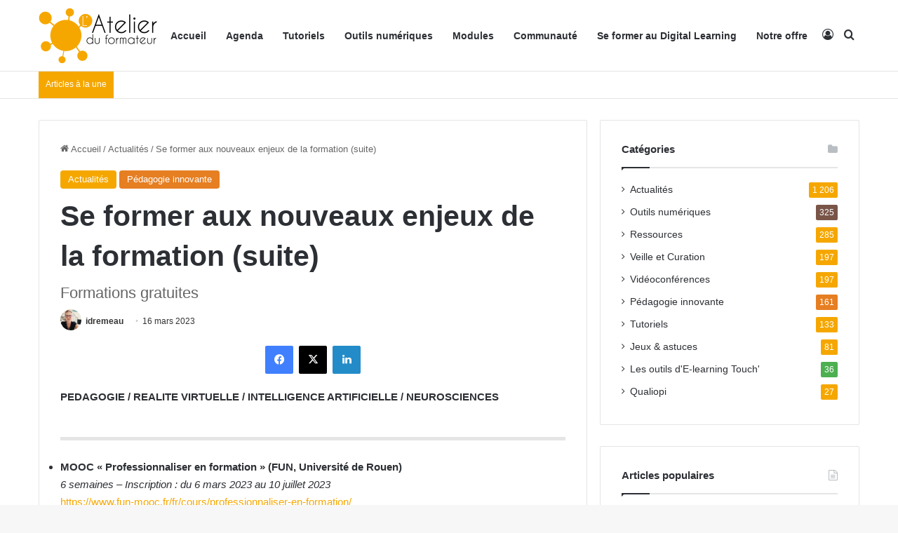

--- FILE ---
content_type: text/html; charset=UTF-8
request_url: https://latelierduformateur.fr/se-former-aux-nouveaux-enjeux-de-la-formation-suite/
body_size: 34201
content:
<!DOCTYPE html><html lang="fr-FR" class="" data-skin="light" prefix="og: http://ogp.me/ns#"><head><script data-no-optimize="1">var litespeed_docref=sessionStorage.getItem("litespeed_docref");litespeed_docref&&(Object.defineProperty(document,"referrer",{get:function(){return litespeed_docref}}),sessionStorage.removeItem("litespeed_docref"));</script> <meta charset="UTF-8" /><link rel="profile" href="https://gmpg.org/xfn/11" /><title>Se former aux nouveaux enjeux de la formation (suite) &#8211; L&#039;atelier du formateur</title><meta name='robots' content='max-image-preview:large' /><style>img:is([sizes="auto" i], [sizes^="auto," i]) { contain-intrinsic-size: 3000px 1500px }</style><link rel='dns-prefetch' href='//www.googletagmanager.com' /><link rel="alternate" type="application/rss+xml" title="L&#039;atelier du formateur &raquo; Flux" href="https://latelierduformateur.fr/feed/" /><link rel="alternate" type="application/rss+xml" title="L&#039;atelier du formateur &raquo; Flux des commentaires" href="https://latelierduformateur.fr/comments/feed/" /><link rel="alternate" type="text/calendar" title="L&#039;atelier du formateur &raquo; Flux iCal" href="https://latelierduformateur.fr/evenements/?ical=1" /><link rel="alternate" type="application/rss+xml" title="L&#039;atelier du formateur &raquo; Se former aux nouveaux enjeux de la formation (suite) Flux des commentaires" href="https://latelierduformateur.fr/se-former-aux-nouveaux-enjeux-de-la-formation-suite/feed/" /><style type="text/css">:root{				
			--tie-preset-gradient-1: linear-gradient(135deg, rgba(6, 147, 227, 1) 0%, rgb(155, 81, 224) 100%);
			--tie-preset-gradient-2: linear-gradient(135deg, rgb(122, 220, 180) 0%, rgb(0, 208, 130) 100%);
			--tie-preset-gradient-3: linear-gradient(135deg, rgba(252, 185, 0, 1) 0%, rgba(255, 105, 0, 1) 100%);
			--tie-preset-gradient-4: linear-gradient(135deg, rgba(255, 105, 0, 1) 0%, rgb(207, 46, 46) 100%);
			--tie-preset-gradient-5: linear-gradient(135deg, rgb(238, 238, 238) 0%, rgb(169, 184, 195) 100%);
			--tie-preset-gradient-6: linear-gradient(135deg, rgb(74, 234, 220) 0%, rgb(151, 120, 209) 20%, rgb(207, 42, 186) 40%, rgb(238, 44, 130) 60%, rgb(251, 105, 98) 80%, rgb(254, 248, 76) 100%);
			--tie-preset-gradient-7: linear-gradient(135deg, rgb(255, 206, 236) 0%, rgb(152, 150, 240) 100%);
			--tie-preset-gradient-8: linear-gradient(135deg, rgb(254, 205, 165) 0%, rgb(254, 45, 45) 50%, rgb(107, 0, 62) 100%);
			--tie-preset-gradient-9: linear-gradient(135deg, rgb(255, 203, 112) 0%, rgb(199, 81, 192) 50%, rgb(65, 88, 208) 100%);
			--tie-preset-gradient-10: linear-gradient(135deg, rgb(255, 245, 203) 0%, rgb(182, 227, 212) 50%, rgb(51, 167, 181) 100%);
			--tie-preset-gradient-11: linear-gradient(135deg, rgb(202, 248, 128) 0%, rgb(113, 206, 126) 100%);
			--tie-preset-gradient-12: linear-gradient(135deg, rgb(2, 3, 129) 0%, rgb(40, 116, 252) 100%);
			--tie-preset-gradient-13: linear-gradient(135deg, #4D34FA, #ad34fa);
			--tie-preset-gradient-14: linear-gradient(135deg, #0057FF, #31B5FF);
			--tie-preset-gradient-15: linear-gradient(135deg, #FF007A, #FF81BD);
			--tie-preset-gradient-16: linear-gradient(135deg, #14111E, #4B4462);
			--tie-preset-gradient-17: linear-gradient(135deg, #F32758, #FFC581);

			
					--main-nav-background: #FFFFFF;
					--main-nav-secondry-background: rgba(0,0,0,0.03);
					--main-nav-primary-color: #0088ff;
					--main-nav-contrast-primary-color: #FFFFFF;
					--main-nav-text-color: #2c2f34;
					--main-nav-secondry-text-color: rgba(0,0,0,0.5);
					--main-nav-main-border-color: rgba(0,0,0,0.1);
					--main-nav-secondry-border-color: rgba(0,0,0,0.08);
				
			}</style><meta property="og:title" content="Se former aux nouveaux enjeux de la formation (suite) - L&#039;atelier du formateur" /><meta property="og:type" content="article" /><meta property="og:description" content="PEDAGOGIE / REALITE VIRTUELLE / INTELLIGENCE ARTIFICIELLE / NEUROSCIENCES MOOC &quot;Professionnaliser en" /><meta property="og:url" content="https://latelierduformateur.fr/se-former-aux-nouveaux-enjeux-de-la-formation-suite/" /><meta property="og:site_name" content="L&#039;atelier du formateur" /><meta property="og:image" content="https://latelierduformateur.fr/wp-content/uploads/2023/03/enjeux-formation.png" /><meta name="viewport" content="width=device-width, initial-scale=1.0" /><link data-optimized="2" rel="stylesheet" href="https://latelierduformateur.fr/wp-content/litespeed/css/7b92a56fd45371563836444d89eb9179.css?ver=7aa11" /><style id='wp-block-library-theme-inline-css' type='text/css'>.wp-block-audio :where(figcaption){color:#555;font-size:13px;text-align:center}.is-dark-theme .wp-block-audio :where(figcaption){color:#ffffffa6}.wp-block-audio{margin:0 0 1em}.wp-block-code{border:1px solid #ccc;border-radius:4px;font-family:Menlo,Consolas,monaco,monospace;padding:.8em 1em}.wp-block-embed :where(figcaption){color:#555;font-size:13px;text-align:center}.is-dark-theme .wp-block-embed :where(figcaption){color:#ffffffa6}.wp-block-embed{margin:0 0 1em}.blocks-gallery-caption{color:#555;font-size:13px;text-align:center}.is-dark-theme .blocks-gallery-caption{color:#ffffffa6}:root :where(.wp-block-image figcaption){color:#555;font-size:13px;text-align:center}.is-dark-theme :root :where(.wp-block-image figcaption){color:#ffffffa6}.wp-block-image{margin:0 0 1em}.wp-block-pullquote{border-bottom:4px solid;border-top:4px solid;color:currentColor;margin-bottom:1.75em}.wp-block-pullquote cite,.wp-block-pullquote footer,.wp-block-pullquote__citation{color:currentColor;font-size:.8125em;font-style:normal;text-transform:uppercase}.wp-block-quote{border-left:.25em solid;margin:0 0 1.75em;padding-left:1em}.wp-block-quote cite,.wp-block-quote footer{color:currentColor;font-size:.8125em;font-style:normal;position:relative}.wp-block-quote:where(.has-text-align-right){border-left:none;border-right:.25em solid;padding-left:0;padding-right:1em}.wp-block-quote:where(.has-text-align-center){border:none;padding-left:0}.wp-block-quote.is-large,.wp-block-quote.is-style-large,.wp-block-quote:where(.is-style-plain){border:none}.wp-block-search .wp-block-search__label{font-weight:700}.wp-block-search__button{border:1px solid #ccc;padding:.375em .625em}:where(.wp-block-group.has-background){padding:1.25em 2.375em}.wp-block-separator.has-css-opacity{opacity:.4}.wp-block-separator{border:none;border-bottom:2px solid;margin-left:auto;margin-right:auto}.wp-block-separator.has-alpha-channel-opacity{opacity:1}.wp-block-separator:not(.is-style-wide):not(.is-style-dots){width:100px}.wp-block-separator.has-background:not(.is-style-dots){border-bottom:none;height:1px}.wp-block-separator.has-background:not(.is-style-wide):not(.is-style-dots){height:2px}.wp-block-table{margin:0 0 1em}.wp-block-table td,.wp-block-table th{word-break:normal}.wp-block-table :where(figcaption){color:#555;font-size:13px;text-align:center}.is-dark-theme .wp-block-table :where(figcaption){color:#ffffffa6}.wp-block-video :where(figcaption){color:#555;font-size:13px;text-align:center}.is-dark-theme .wp-block-video :where(figcaption){color:#ffffffa6}.wp-block-video{margin:0 0 1em}:root :where(.wp-block-template-part.has-background){margin-bottom:0;margin-top:0;padding:1.25em 2.375em}</style><style id='classic-theme-styles-inline-css' type='text/css'>/*! This file is auto-generated */
.wp-block-button__link{color:#fff;background-color:#32373c;border-radius:9999px;box-shadow:none;text-decoration:none;padding:calc(.667em + 2px) calc(1.333em + 2px);font-size:1.125em}.wp-block-file__button{background:#32373c;color:#fff;text-decoration:none}</style><style id='bp-login-form-style-inline-css' type='text/css'>.widget_bp_core_login_widget .bp-login-widget-user-avatar{float:left}.widget_bp_core_login_widget .bp-login-widget-user-links{margin-left:70px}#bp-login-widget-form label{display:block;font-weight:600;margin:15px 0 5px;width:auto}#bp-login-widget-form input[type=password],#bp-login-widget-form input[type=text]{background-color:#fafafa;border:1px solid #d6d6d6;border-radius:0;font:inherit;font-size:100%;padding:.5em;width:100%}#bp-login-widget-form .bp-login-widget-register-link,#bp-login-widget-form .login-submit{display:inline;width:-moz-fit-content;width:fit-content}#bp-login-widget-form .bp-login-widget-register-link{margin-left:1em}#bp-login-widget-form .bp-login-widget-register-link a{filter:invert(1)}#bp-login-widget-form .bp-login-widget-pwd-link{font-size:80%}</style><style id='bp-primary-nav-style-inline-css' type='text/css'>.buddypress_object_nav .bp-navs{background:#0000;clear:both;overflow:hidden}.buddypress_object_nav .bp-navs ul{margin:0;padding:0}.buddypress_object_nav .bp-navs ul li{list-style:none;margin:0}.buddypress_object_nav .bp-navs ul li a,.buddypress_object_nav .bp-navs ul li span{border:0;display:block;padding:5px 10px;text-decoration:none}.buddypress_object_nav .bp-navs ul li .count{background:#eaeaea;border:1px solid #ccc;border-radius:50%;color:#555;display:inline-block;font-size:12px;margin-left:2px;padding:3px 6px;text-align:center;vertical-align:middle}.buddypress_object_nav .bp-navs ul li a .count:empty{display:none}.buddypress_object_nav .bp-navs ul li.last select{max-width:185px}.buddypress_object_nav .bp-navs ul li.current a,.buddypress_object_nav .bp-navs ul li.selected a{color:#333;opacity:1}.buddypress_object_nav .bp-navs ul li.current a .count,.buddypress_object_nav .bp-navs ul li.selected a .count{background-color:#fff}.buddypress_object_nav .bp-navs ul li.dynamic a .count,.buddypress_object_nav .bp-navs ul li.dynamic.current a .count,.buddypress_object_nav .bp-navs ul li.dynamic.selected a .count{background-color:#5087e5;border:0;color:#fafafa}.buddypress_object_nav .bp-navs ul li.dynamic a:hover .count{background-color:#5087e5;border:0;color:#fff}.buddypress_object_nav .main-navs.dir-navs{margin-bottom:20px}.buddypress_object_nav .bp-navs.group-create-links ul li.current a{text-align:center}.buddypress_object_nav .bp-navs.group-create-links ul li:not(.current),.buddypress_object_nav .bp-navs.group-create-links ul li:not(.current) a{color:#767676}.buddypress_object_nav .bp-navs.group-create-links ul li:not(.current) a:focus,.buddypress_object_nav .bp-navs.group-create-links ul li:not(.current) a:hover{background:none;color:#555}.buddypress_object_nav .bp-navs.group-create-links ul li:not(.current) a[disabled]:focus,.buddypress_object_nav .bp-navs.group-create-links ul li:not(.current) a[disabled]:hover{color:#767676}</style><style id='bp-member-style-inline-css' type='text/css'>[data-type="bp/member"] input.components-placeholder__input{border:1px solid #757575;border-radius:2px;flex:1 1 auto;padding:6px 8px}.bp-block-member{position:relative}.bp-block-member .member-content{display:flex}.bp-block-member .user-nicename{display:block}.bp-block-member .user-nicename a{border:none;color:currentColor;text-decoration:none}.bp-block-member .bp-profile-button{width:100%}.bp-block-member .bp-profile-button a.button{bottom:10px;display:inline-block;margin:18px 0 0;position:absolute;right:0}.bp-block-member.has-cover .item-header-avatar,.bp-block-member.has-cover .member-content,.bp-block-member.has-cover .member-description{z-index:2}.bp-block-member.has-cover .member-content,.bp-block-member.has-cover .member-description{padding-top:75px}.bp-block-member.has-cover .bp-member-cover-image{background-color:#c5c5c5;background-position:top;background-repeat:no-repeat;background-size:cover;border:0;display:block;height:150px;left:0;margin:0;padding:0;position:absolute;top:0;width:100%;z-index:1}.bp-block-member img.avatar{height:auto;width:auto}.bp-block-member.avatar-none .item-header-avatar{display:none}.bp-block-member.avatar-none.has-cover{min-height:200px}.bp-block-member.avatar-full{min-height:150px}.bp-block-member.avatar-full .item-header-avatar{width:180px}.bp-block-member.avatar-thumb .member-content{align-items:center;min-height:50px}.bp-block-member.avatar-thumb .item-header-avatar{width:70px}.bp-block-member.avatar-full.has-cover{min-height:300px}.bp-block-member.avatar-full.has-cover .item-header-avatar{width:200px}.bp-block-member.avatar-full.has-cover img.avatar{background:#fffc;border:2px solid #fff;margin-left:20px}.bp-block-member.avatar-thumb.has-cover .item-header-avatar{padding-top:75px}.entry .entry-content .bp-block-member .user-nicename a{border:none;color:currentColor;text-decoration:none}</style><style id='bp-dynamic-members-style-inline-css' type='text/css'>.bp-dynamic-block-container .item-options{font-size:.5em;margin:0 0 1em;padding:1em 0}.bp-dynamic-block-container .item-options a.selected{font-weight:600}.bp-dynamic-block-container ul.item-list{list-style:none;margin:1em 0;padding-left:0}.bp-dynamic-block-container ul.item-list li{margin-bottom:1em}.bp-dynamic-block-container ul.item-list li:after,.bp-dynamic-block-container ul.item-list li:before{content:" ";display:table}.bp-dynamic-block-container ul.item-list li:after{clear:both}.bp-dynamic-block-container ul.item-list li .item-avatar{float:left;width:60px}.bp-dynamic-block-container ul.item-list li .item{margin-left:70px}</style><style id='bp-online-members-style-inline-css' type='text/css'>.widget_bp_core_whos_online_widget .avatar-block,[data-type="bp/online-members"] .avatar-block{display:flex;flex-flow:row wrap}.widget_bp_core_whos_online_widget .avatar-block img,[data-type="bp/online-members"] .avatar-block img{margin:.5em}</style><style id='bp-active-members-style-inline-css' type='text/css'>.widget_bp_core_recently_active_widget .avatar-block,[data-type="bp/active-members"] .avatar-block{display:flex;flex-flow:row wrap}.widget_bp_core_recently_active_widget .avatar-block img,[data-type="bp/active-members"] .avatar-block img{margin:.5em}</style><style id='bp-latest-activities-style-inline-css' type='text/css'>.bp-latest-activities .components-flex.components-select-control select[multiple]{height:auto;padding:0 8px}.bp-latest-activities .components-flex.components-select-control select[multiple]+.components-input-control__suffix svg{display:none}.bp-latest-activities-block a,.entry .entry-content .bp-latest-activities-block a{border:none;text-decoration:none}.bp-latest-activities-block .activity-list.item-list blockquote{border:none;padding:0}.bp-latest-activities-block .activity-list.item-list blockquote .activity-item:not(.mini){box-shadow:1px 0 4px #00000026;padding:0 1em;position:relative}.bp-latest-activities-block .activity-list.item-list blockquote .activity-item:not(.mini):after,.bp-latest-activities-block .activity-list.item-list blockquote .activity-item:not(.mini):before{border-color:#0000;border-style:solid;content:"";display:block;height:0;left:15px;position:absolute;width:0}.bp-latest-activities-block .activity-list.item-list blockquote .activity-item:not(.mini):before{border-top-color:#00000026;border-width:9px;bottom:-18px;left:14px}.bp-latest-activities-block .activity-list.item-list blockquote .activity-item:not(.mini):after{border-top-color:#fff;border-width:8px;bottom:-16px}.bp-latest-activities-block .activity-list.item-list blockquote .activity-item.mini .avatar{display:inline-block;height:20px;margin-right:2px;vertical-align:middle;width:20px}.bp-latest-activities-block .activity-list.item-list footer{align-items:center;display:flex}.bp-latest-activities-block .activity-list.item-list footer img.avatar{border:none;display:inline-block;margin-right:.5em}.bp-latest-activities-block .activity-list.item-list footer .activity-time-since{font-size:90%}.bp-latest-activities-block .widget-error{border-left:4px solid #0b80a4;box-shadow:1px 0 4px #00000026}.bp-latest-activities-block .widget-error p{padding:0 1em}</style><style id='bp-group-style-inline-css' type='text/css'>[data-type="bp/group"] input.components-placeholder__input{border:1px solid #757575;border-radius:2px;flex:1 1 auto;padding:6px 8px}.bp-block-group{position:relative}.bp-block-group .group-content{display:flex}.bp-block-group .group-description{width:100%}.bp-block-group .group-description-content{margin-bottom:18px;width:100%}.bp-block-group .bp-profile-button{overflow:hidden;width:100%}.bp-block-group .bp-profile-button a.button{margin:18px 0 0}.bp-block-group.has-cover .group-content,.bp-block-group.has-cover .group-description,.bp-block-group.has-cover .item-header-avatar{z-index:2}.bp-block-group.has-cover .group-content,.bp-block-group.has-cover .group-description{padding-top:75px}.bp-block-group.has-cover .bp-group-cover-image{background-color:#c5c5c5;background-position:top;background-repeat:no-repeat;background-size:cover;border:0;display:block;height:150px;left:0;margin:0;padding:0;position:absolute;top:0;width:100%;z-index:1}.bp-block-group img.avatar{height:auto;width:auto}.bp-block-group.avatar-none .item-header-avatar{display:none}.bp-block-group.avatar-full{min-height:150px}.bp-block-group.avatar-full .item-header-avatar{width:180px}.bp-block-group.avatar-full .group-description{padding-left:35px}.bp-block-group.avatar-thumb .item-header-avatar{width:70px}.bp-block-group.avatar-thumb .item-header-avatar img.avatar{margin-top:15px}.bp-block-group.avatar-none.has-cover{min-height:200px}.bp-block-group.avatar-none.has-cover .item-header-avatar{padding-top:75px}.bp-block-group.avatar-full.has-cover{min-height:300px}.bp-block-group.avatar-full.has-cover .item-header-avatar{width:200px}.bp-block-group.avatar-full.has-cover img.avatar{background:#fffc;border:2px solid #fff;margin-left:20px}.bp-block-group.avatar-thumb:not(.has-description) .group-content{align-items:center;min-height:50px}.bp-block-group.avatar-thumb.has-cover .item-header-avatar{padding-top:75px}.bp-block-group.has-description .bp-profile-button a.button{display:block;float:right}</style><style id='bp-groups-style-inline-css' type='text/css'>[data-type="bp/groups"] .components-placeholder.is-appender{min-height:0}[data-type="bp/groups"] .components-placeholder.is-appender .components-placeholder__label:empty{display:none}[data-type="bp/groups"] .components-placeholder input.components-placeholder__input{border:1px solid #757575;border-radius:2px;flex:1 1 auto;padding:6px 8px}[data-type="bp/groups"].avatar-none .group-description{width:calc(100% - 44px)}[data-type="bp/groups"].avatar-full .group-description{width:calc(100% - 224px)}[data-type="bp/groups"].avatar-thumb .group-description{width:calc(100% - 114px)}[data-type="bp/groups"] .group-content{position:relative}[data-type="bp/groups"] .group-content .is-right{position:absolute;right:2px;top:2px}[data-type="bp/groups"] .columns-2 .group-content .group-description,[data-type="bp/groups"] .columns-3 .group-content .group-description,[data-type="bp/groups"] .columns-4 .group-content .group-description{padding-left:44px;width:calc(100% - 44px)}[data-type="bp/groups"] .columns-3 .is-right{right:-10px}[data-type="bp/groups"] .columns-4 .is-right{right:-50px}.bp-block-groups.is-grid{display:flex;flex-wrap:wrap;padding:0}.bp-block-groups.is-grid .group-content{margin:0 1.25em 1.25em 0;width:100%}@media(min-width:600px){.bp-block-groups.columns-2 .group-content{width:calc(50% - .625em)}.bp-block-groups.columns-2 .group-content:nth-child(2n){margin-right:0}.bp-block-groups.columns-3 .group-content{width:calc(33.33333% - .83333em)}.bp-block-groups.columns-3 .group-content:nth-child(3n){margin-right:0}.bp-block-groups.columns-4 .group-content{width:calc(25% - .9375em)}.bp-block-groups.columns-4 .group-content:nth-child(4n){margin-right:0}}.bp-block-groups .group-content{display:flex;flex-direction:column;padding-bottom:1em;text-align:center}.bp-block-groups .group-content .group-description,.bp-block-groups .group-content .item-header-avatar{width:100%}.bp-block-groups .group-content .item-header-avatar{margin:0 auto}.bp-block-groups .group-content .item-header-avatar img.avatar{display:inline-block}@media(min-width:600px){.bp-block-groups .group-content{flex-direction:row;text-align:left}.bp-block-groups .group-content .group-description,.bp-block-groups .group-content .item-header-avatar{width:auto}.bp-block-groups .group-content .item-header-avatar{margin:0}}.bp-block-groups .group-content time{color:#767676;display:block;font-size:80%}.bp-block-groups.avatar-none .item-header-avatar{display:none}.bp-block-groups.avatar-full{min-height:190px}.bp-block-groups.avatar-full .item-header-avatar{width:180px}.bp-block-groups.avatar-thumb .group-content{min-height:80px}.bp-block-groups.avatar-thumb .item-header-avatar{width:70px}.bp-block-groups.columns-2 .group-content,.bp-block-groups.columns-3 .group-content,.bp-block-groups.columns-4 .group-content{display:block;text-align:center}.bp-block-groups.columns-2 .group-content .item-header-avatar,.bp-block-groups.columns-3 .group-content .item-header-avatar,.bp-block-groups.columns-4 .group-content .item-header-avatar{margin:0 auto}.bp-block-groups img.avatar{height:auto;max-width:-moz-fit-content;max-width:fit-content;width:auto}.bp-block-groups .member-content.has-description{align-items:center}.bp-block-groups .member-content.has-description .item-header-avatar{padding-right:1em}.bp-block-groups .member-content.has-description .group-description-content{margin-bottom:0;text-align:left}</style><style id='bp-dynamic-groups-style-inline-css' type='text/css'>.bp-dynamic-block-container .item-options{font-size:.5em;margin:0 0 1em;padding:1em 0}.bp-dynamic-block-container .item-options a.selected{font-weight:600}.bp-dynamic-block-container ul.item-list{list-style:none;margin:1em 0;padding-left:0}.bp-dynamic-block-container ul.item-list li{margin-bottom:1em}.bp-dynamic-block-container ul.item-list li:after,.bp-dynamic-block-container ul.item-list li:before{content:" ";display:table}.bp-dynamic-block-container ul.item-list li:after{clear:both}.bp-dynamic-block-container ul.item-list li .item-avatar{float:left;width:60px}.bp-dynamic-block-container ul.item-list li .item{margin-left:70px}</style><style id='directorist-main-style-inline-css' type='text/css'>:root{--directorist-color-primary:#444752;--directorist-color-primary-rgb:68,71,82;--directorist-color-secondary:#F2F3F5;--directorist-color-secondary-rgb:242,243,245;--directorist-color-dark:#000;--directorist-color-dark-rgb:0,0,0;--directorist-color-success:#28A800;--directorist-color-success-rgb:40,168,0;--directorist-color-info:#2c99ff;--directorist-color-info-rgb:44,153,255;--directorist-color-warning:#f28100;--directorist-color-warning-rgb:242,129,0;--directorist-color-danger:#f80718;--directorist-color-danger-rgb:248,7,24;--directorist-color-white:#fff;--directorist-color-white-rgb:255,255,255;--directorist-color-body:#404040;--directorist-color-gray:#bcbcbc;--directorist-color-gray-rgb:188,188,188;--directorist-color-gray-hover:#BCBCBC;--directorist-color-light:#ededed;--directorist-color-light-hover:#fff;--directorist-color-light-gray:#808080;--directorist-color-light-gray-rgb:237,237,237;--directorist-color-deep-gray:#808080;--directorist-color-bg-gray:#f4f4f4;--directorist-color-bg-light-gray:#F4F5F6;--directorist-color-bg-light:#EDEDED;--directorist-color-placeholder:#6c757d;--directorist-color-overlay:rgba(var(--directorist-color-dark-rgb),.5);--directorist-color-overlay-normal:rgba(var(--directorist-color-dark-rgb),.2);--directorist-color-border:#e9e9e9;--directorist-color-border-light:#f5f5f5;--directorist-color-border-gray:#d9d9d9;--directorist-box-shadow:0 4px 6px rgba(0,0,0,.04);--directorist-box-shadow-sm:0 2px 5px rgba(0,0,0,.05);--directorist-color-open-badge:#f5a700;--directorist-color-closed-badge:#e23636;--directorist-color-featured-badge:#fa8b0c;--directorist-color-popular-badge:#f51957;--directorist-color-new-badge:#122069;--directorist-color-marker-shape:#444752;--directorist-color-marker-icon:#fff;--directorist-color-marker-shape-rgb:68,71,82;--directorist-fw-regular:400;--directorist-fw-medium:500;--directorist-fw-semiBold:600;--directorist-fw-bold:700;--directorist-border-radius-xs:8px;--directorist-border-radius-sm:10px;--directorist-border-radius-md:12px;--directorist-border-radius-lg:16px;--directorist-color-btn:var(--directorist-color-primary);--directorist-color-btn-hover:rgba(var(--directorist-color-primary-rgb),.80);--directorist-color-btn-border:var(--directorist-color-primary);--directorist-color-btn-primary:#fff;--directorist-color-btn-primary-rgb:68,71,82;--directorist-color-btn-primary-bg:#444752;--directorist-color-btn-primary-border:#444752;--directorist-color-btn-secondary:#404040;--directorist-color-btn-secondary-rgb:242,243,245;--directorist-color-btn-secondary-bg:#f2f3f5;--directorist-color-btn-secondary-border:#f2f3f5;--directorist-color-star:var(--directorist-color-warning);--gallery-crop-width:200px;--gallery-crop-height:170px}.pricing .price_action .price_action--btn,#directorist.atbd_wrapper .btn-primary,.default-ad-search .submit_btn .btn-default,.atbd_content_active #directorist.atbd_wrapper.dashboard_area .user_pro_img_area .user_img .choose_btn #upload_pro_pic,#directorist.atbd_wrapper .at-modal .at-modal-close,.atbdp_login_form_shortcode #loginform p input[type=submit],.atbd_manage_fees_wrapper .table tr .action p .btn-block,#directorist.atbd_wrapper #atbdp-checkout-form #atbdp_checkout_submit_btn,#directorist.atbd_wrapper .ezmu__btn,.default-ad-search .submit_btn .btn-primary,.directorist-content-active .widget.atbd_widget .directorist .btn,.directorist-btn.directorist-btn-dark,.atbd-add-payment-method form .atbd-save-card,#bhCopyTime,#bhAddNew,.directorist-content-active .widget.atbd_widget .atbd_author_info_widget .btn{color:var(--directorist-color-white)}.pricing .price_action .price_action--btn:hover,#directorist.atbd_wrapper .btn-primary:hover,.default-ad-search .submit_btn .btn-default:hover,.atbd_content_active #directorist.atbd_wrapper.dashboard_area .user_pro_img_area .user_img .choose_btn #upload_pro_pic:hover,#directorist.atbd_wrapper .at-modal .at-modal-close:hover,.atbdp_login_form_shortcode #loginform p input[type=submit]:hover,.atbd_manage_fees_wrapper .table tr .action p .btn-block:hover,#directorist.atbd_wrapper #atbdp-checkout-form #atbdp_checkout_submit_btn:hover,#directorist.atbd_wrapper .ezmu__btn:hover,.default-ad-search .submit_btn .btn-primary:hover,.directorist-content-active .widget.atbd_widget .directorist .btn:hover,.directorist-btn.directorist-btn-dark:hover,.atbd-add-payment-method form .atbd-save-card:hover,#bhCopyTime:hover,#bhAddNew:hover,.bdb-select-hours .bdb-remove:hover,.directorist-content-active .widget.atbd_widget .atbd_author_info_widget .btn:hover{color:var(--directorist-color-white)}.pricing .price_action .price_action--btn,#directorist.atbd_wrapper .btn-primary,.default-ad-search .submit_btn .btn-default,.atbd_content_active #directorist.atbd_wrapper.dashboard_area .user_pro_img_area .user_img .choose_btn #upload_pro_pic,#directorist.atbd_wrapper .at-modal .at-modal-close,.atbdp_login_form_shortcode #loginform p input[type=submit],.atbd_manage_fees_wrapper .table tr .action p .btn-block,#directorist.atbd_wrapper .ezmu__btn,.default-ad-search .submit_btn .btn-primary .directorist-content-active .widget.atbd_widget .directorist .btn,.directorist-btn.directorist-btn-dark,.atbd-add-payment-method form .atbd-save-card,#bhCopyTime,#bhAddNew,.bdb-select-hours .bdb-remove,.directorist-content-active .widget.atbd_widget .atbd_author_info_widget .btn{background:var(--directorist-color-btn-primary-bg)}.pricing .price_action .price_action--btn:hover,#directorist.atbd_wrapper .btn-primary:hover,#directorist.atbd_wrapper .at-modal .at-modal-close:hover,.default-ad-search .submit_btn .btn-default:hover,.atbd_content_active #directorist.atbd_wrapper.dashboard_area .user_pro_img_area .user_img .choose_btn #upload_pro_pic:hover,.atbdp_login_form_shortcode #loginform p input[type=submit]:hover,#directorist.atbd_wrapper .ezmu__btn:hover,.default-ad-search .submit_btn .btn-primary:hover,.directorist-content-active .widget.atbd_widget .directorist .btn:hover,.directorist-btn.directorist-btn-dark:hover,.atbd-add-payment-method form .atbd-save-card:hover,#bhCopyTime:hover,#bhAddNew:hover,.bdb-select-hours .bdb-remove:hover,.directorist-content-active .widget.atbd_widget .atbd_author_info_widget .btn:hover{background:var(--directorist-color-btn-hover)}#directorist.atbd_wrapper .btn-primary,.default-ad-search .submit_btn .btn-default,.atbdp_login_form_shortcode #loginform p input[type=submit],.default-ad-search .submit_btn .btn-primary,.directorist-content-active .widget.atbd_widget .directorist .btn,.atbd-add-payment-method form .atbd-save-card,.directorist-content-active .widget.atbd_widget .atbd_author_info_widget .btn{border-color:var(--directorist-color-btn-border)}#directorist.atbd_wrapper .btn-primary:hover,.default-ad-search .submit_btn .btn-default:hover,.atbdp_login_form_shortcode #loginform p input[type=submit]:hover,.default-ad-search .submit_btn .btn-primary:hover,.directorist-content-active .widget.atbd_widget .directorist .btn:hover,.atbd-add-payment-method form .atbd-save-card:hover,.directorist-content-active .widget.atbd_widget .atbd_author_info_widget .btn:hover{border-color:var(--directorist-color-primary)}.atbd_bg-success i::after,.atbd_content_active #directorist.atbd_wrapper .atbd_badge.atbd_badge_open i::after,.atbd_content_active .widget.atbd_widget[id^=bd] .atbd_badge.atbd_badge_open i::after,.atbd_content_active .widget.atbd_widget[id^=dcl] .atbd_badge.atbd_badge_open i::after,.atbd_content_active #directorist.atbd_wrapper .widget.atbd_widget .atbd_badge.atbd_badge_open i::after,.directorist-badge-open{background:var(--directorist-color-open-badge)!important}.atbd_bg-danger i::after,.atbd_content_active #directorist.atbd_wrapper .atbd_give_review_area #atbd_up_preview .atbd_up_prev .rmrf:hover i::after,.atbd_content_active #directorist.atbd_wrapper .atbd_badge.atbd_badge_close i::after,.atbd_content_active .widget.atbd_widget[id^=bd] .atbd_badge.atbd_badge_close i::after,.atbd_content_active .widget.atbd_widget[id^=dcl] .atbd_badge.atbd_badge_close i::after,.atbd_content_active #directorist.atbd_wrapper .widget.atbd_widget .atbd_badge.atbd_badge_close i::after,.directorist-badge-close,.directorist-badge.directorist-badge-danger{background:var(--directorist-color-closed-badge)!important}.atbd_bg-badge-feature i::after,.atbd_content_active #directorist.atbd_wrapper .atbd_badge.atbd_badge_featured i::after,.atbd_content_active .widget.atbd_widget[id^=bd] .atbd_badge.atbd_badge_featured i::after,.atbd_content_active .widget.atbd_widget[id^=dcl] .atbd_badge.atbd_badge_featured i::after,.atbd_content_active #directorist.atbd_wrapper .widget.atbd_widget .atbd_badge.atbd_badge_featured i::after,.directorist-listing-single .directorist-badge.directorist-badge-featured i::after{background:var(--directorist-color-featured-badge)!important}.atbd_bg-badge-popular i::after,.atbd_content_active #directorist.atbd_wrapper .atbd_badge.atbd_badge_popular i::after,.atbd_content_active .widget.atbd_widget[id^=bd] .atbd_badge.atbd_badge_popular i::after,.atbd_content_active .widget.atbd_widget[id^=dcl] .atbd_badge.atbd_badge_popular i::after,.atbd_content_active #directorist.atbd_wrapper .widget.atbd_widget .atbd_badge.atbd_badge_popular i::after,.directorist-listing-single .directorist-badge.directorist-badge-popular i::after{background:var(--directorist-color-popular-badge)!important}.atbd_content_active #directorist.atbd_wrapper .atbd_badge.atbd_badge_new,.directorist-listing-single .directorist-badge.directorist-badge-new i::after{background:var(--directorist-color-new-badge)!important}.ads-advanced .price-frequency .pf-btn input:checked+span,.atbdpr-range .ui-slider-horizontal .ui-slider-range,.custom-control .custom-control-input:checked~.check--select,#directorist.atbd_wrapper .pagination .nav-links .current,.atbd_director_social_wrap a,.widget.atbd_widget[id^=bd] .atbd_author_info_widget .directorist-author-social li a,.widget.atbd_widget[id^=dcl] .atbd_author_info_widget .directorist-author-social li a,.atbd_content_active #directorist.atbd_wrapper .widget.atbd_widget .atbdp.atbdp-widget-tags ul li a:hover{background:var(--directorist-color-primary)!important}.ads-advanced .price-frequency .pf-btn input:checked+span,.directorist-content-active .directorist-type-nav__list .directorist-type-nav__list__current .directorist-type-nav__link,.atbdpr-range .ui-slider-horizontal .ui-slider-handle,.custom-control .custom-control-input:checked~.check--select,.custom-control .custom-control-input:checked~.radio--select,#atpp-plan-change-modal .atm-contents-inner .dcl_pricing_plan input:checked+label:before,#dwpp-plan-renew-modal .atm-contents-inner .dcl_pricing_plan input:checked+label:before{border-color:var(--directorist-color-primary)}.atbd_map_shape{background:var(--directorist-color-marker-shape)!important}.map-icon-label i,.atbd_map_shape>span{color:var(--directorist-color-marker-icon)!important}
:root{--directorist-color-primary:#444752;--directorist-color-primary-rgb:68,71,82;--directorist-color-secondary:#F2F3F5;--directorist-color-secondary-rgb:242,243,245;--directorist-color-dark:#000;--directorist-color-dark-rgb:0,0,0;--directorist-color-success:#28A800;--directorist-color-success-rgb:40,168,0;--directorist-color-info:#2c99ff;--directorist-color-info-rgb:44,153,255;--directorist-color-warning:#f28100;--directorist-color-warning-rgb:242,129,0;--directorist-color-danger:#f80718;--directorist-color-danger-rgb:248,7,24;--directorist-color-white:#fff;--directorist-color-white-rgb:255,255,255;--directorist-color-body:#404040;--directorist-color-gray:#bcbcbc;--directorist-color-gray-rgb:188,188,188;--directorist-color-gray-hover:#BCBCBC;--directorist-color-light:#ededed;--directorist-color-light-hover:#fff;--directorist-color-light-gray:#808080;--directorist-color-light-gray-rgb:237,237,237;--directorist-color-deep-gray:#808080;--directorist-color-bg-gray:#f4f4f4;--directorist-color-bg-light-gray:#F4F5F6;--directorist-color-bg-light:#EDEDED;--directorist-color-placeholder:#6c757d;--directorist-color-overlay:rgba(var(--directorist-color-dark-rgb),.5);--directorist-color-overlay-normal:rgba(var(--directorist-color-dark-rgb),.2);--directorist-color-border:#e9e9e9;--directorist-color-border-light:#f5f5f5;--directorist-color-border-gray:#d9d9d9;--directorist-box-shadow:0 4px 6px rgba(0,0,0,.04);--directorist-box-shadow-sm:0 2px 5px rgba(0,0,0,.05);--directorist-color-open-badge:#f5a700;--directorist-color-closed-badge:#e23636;--directorist-color-featured-badge:#fa8b0c;--directorist-color-popular-badge:#f51957;--directorist-color-new-badge:#122069;--directorist-color-marker-shape:#444752;--directorist-color-marker-icon:#fff;--directorist-color-marker-shape-rgb:68,71,82;--directorist-fw-regular:400;--directorist-fw-medium:500;--directorist-fw-semiBold:600;--directorist-fw-bold:700;--directorist-border-radius-xs:8px;--directorist-border-radius-sm:10px;--directorist-border-radius-md:12px;--directorist-border-radius-lg:16px;--directorist-color-btn:var(--directorist-color-primary);--directorist-color-btn-hover:rgba(var(--directorist-color-primary-rgb),.80);--directorist-color-btn-border:var(--directorist-color-primary);--directorist-color-btn-primary:#fff;--directorist-color-btn-primary-rgb:68,71,82;--directorist-color-btn-primary-bg:#444752;--directorist-color-btn-primary-border:#444752;--directorist-color-btn-secondary:#404040;--directorist-color-btn-secondary-rgb:242,243,245;--directorist-color-btn-secondary-bg:#f2f3f5;--directorist-color-btn-secondary-border:#f2f3f5;--directorist-color-star:var(--directorist-color-warning);--gallery-crop-width:200px;--gallery-crop-height:170px}.pricing .price_action .price_action--btn,#directorist.atbd_wrapper .btn-primary,.default-ad-search .submit_btn .btn-default,.atbd_content_active #directorist.atbd_wrapper.dashboard_area .user_pro_img_area .user_img .choose_btn #upload_pro_pic,#directorist.atbd_wrapper .at-modal .at-modal-close,.atbdp_login_form_shortcode #loginform p input[type=submit],.atbd_manage_fees_wrapper .table tr .action p .btn-block,#directorist.atbd_wrapper #atbdp-checkout-form #atbdp_checkout_submit_btn,#directorist.atbd_wrapper .ezmu__btn,.default-ad-search .submit_btn .btn-primary,.directorist-content-active .widget.atbd_widget .directorist .btn,.directorist-btn.directorist-btn-dark,.atbd-add-payment-method form .atbd-save-card,#bhCopyTime,#bhAddNew,.directorist-content-active .widget.atbd_widget .atbd_author_info_widget .btn{color:var(--directorist-color-white)}.pricing .price_action .price_action--btn:hover,#directorist.atbd_wrapper .btn-primary:hover,.default-ad-search .submit_btn .btn-default:hover,.atbd_content_active #directorist.atbd_wrapper.dashboard_area .user_pro_img_area .user_img .choose_btn #upload_pro_pic:hover,#directorist.atbd_wrapper .at-modal .at-modal-close:hover,.atbdp_login_form_shortcode #loginform p input[type=submit]:hover,.atbd_manage_fees_wrapper .table tr .action p .btn-block:hover,#directorist.atbd_wrapper #atbdp-checkout-form #atbdp_checkout_submit_btn:hover,#directorist.atbd_wrapper .ezmu__btn:hover,.default-ad-search .submit_btn .btn-primary:hover,.directorist-content-active .widget.atbd_widget .directorist .btn:hover,.directorist-btn.directorist-btn-dark:hover,.atbd-add-payment-method form .atbd-save-card:hover,#bhCopyTime:hover,#bhAddNew:hover,.bdb-select-hours .bdb-remove:hover,.directorist-content-active .widget.atbd_widget .atbd_author_info_widget .btn:hover{color:var(--directorist-color-white)}.pricing .price_action .price_action--btn,#directorist.atbd_wrapper .btn-primary,.default-ad-search .submit_btn .btn-default,.atbd_content_active #directorist.atbd_wrapper.dashboard_area .user_pro_img_area .user_img .choose_btn #upload_pro_pic,#directorist.atbd_wrapper .at-modal .at-modal-close,.atbdp_login_form_shortcode #loginform p input[type=submit],.atbd_manage_fees_wrapper .table tr .action p .btn-block,#directorist.atbd_wrapper .ezmu__btn,.default-ad-search .submit_btn .btn-primary .directorist-content-active .widget.atbd_widget .directorist .btn,.directorist-btn.directorist-btn-dark,.atbd-add-payment-method form .atbd-save-card,#bhCopyTime,#bhAddNew,.bdb-select-hours .bdb-remove,.directorist-content-active .widget.atbd_widget .atbd_author_info_widget .btn{background:var(--directorist-color-btn-primary-bg)}.pricing .price_action .price_action--btn:hover,#directorist.atbd_wrapper .btn-primary:hover,#directorist.atbd_wrapper .at-modal .at-modal-close:hover,.default-ad-search .submit_btn .btn-default:hover,.atbd_content_active #directorist.atbd_wrapper.dashboard_area .user_pro_img_area .user_img .choose_btn #upload_pro_pic:hover,.atbdp_login_form_shortcode #loginform p input[type=submit]:hover,#directorist.atbd_wrapper .ezmu__btn:hover,.default-ad-search .submit_btn .btn-primary:hover,.directorist-content-active .widget.atbd_widget .directorist .btn:hover,.directorist-btn.directorist-btn-dark:hover,.atbd-add-payment-method form .atbd-save-card:hover,#bhCopyTime:hover,#bhAddNew:hover,.bdb-select-hours .bdb-remove:hover,.directorist-content-active .widget.atbd_widget .atbd_author_info_widget .btn:hover{background:var(--directorist-color-btn-hover)}#directorist.atbd_wrapper .btn-primary,.default-ad-search .submit_btn .btn-default,.atbdp_login_form_shortcode #loginform p input[type=submit],.default-ad-search .submit_btn .btn-primary,.directorist-content-active .widget.atbd_widget .directorist .btn,.atbd-add-payment-method form .atbd-save-card,.directorist-content-active .widget.atbd_widget .atbd_author_info_widget .btn{border-color:var(--directorist-color-btn-border)}#directorist.atbd_wrapper .btn-primary:hover,.default-ad-search .submit_btn .btn-default:hover,.atbdp_login_form_shortcode #loginform p input[type=submit]:hover,.default-ad-search .submit_btn .btn-primary:hover,.directorist-content-active .widget.atbd_widget .directorist .btn:hover,.atbd-add-payment-method form .atbd-save-card:hover,.directorist-content-active .widget.atbd_widget .atbd_author_info_widget .btn:hover{border-color:var(--directorist-color-primary)}.atbd_bg-success i::after,.atbd_content_active #directorist.atbd_wrapper .atbd_badge.atbd_badge_open i::after,.atbd_content_active .widget.atbd_widget[id^=bd] .atbd_badge.atbd_badge_open i::after,.atbd_content_active .widget.atbd_widget[id^=dcl] .atbd_badge.atbd_badge_open i::after,.atbd_content_active #directorist.atbd_wrapper .widget.atbd_widget .atbd_badge.atbd_badge_open i::after,.directorist-badge-open{background:var(--directorist-color-open-badge)!important}.atbd_bg-danger i::after,.atbd_content_active #directorist.atbd_wrapper .atbd_give_review_area #atbd_up_preview .atbd_up_prev .rmrf:hover i::after,.atbd_content_active #directorist.atbd_wrapper .atbd_badge.atbd_badge_close i::after,.atbd_content_active .widget.atbd_widget[id^=bd] .atbd_badge.atbd_badge_close i::after,.atbd_content_active .widget.atbd_widget[id^=dcl] .atbd_badge.atbd_badge_close i::after,.atbd_content_active #directorist.atbd_wrapper .widget.atbd_widget .atbd_badge.atbd_badge_close i::after,.directorist-badge-close,.directorist-badge.directorist-badge-danger{background:var(--directorist-color-closed-badge)!important}.atbd_bg-badge-feature i::after,.atbd_content_active #directorist.atbd_wrapper .atbd_badge.atbd_badge_featured i::after,.atbd_content_active .widget.atbd_widget[id^=bd] .atbd_badge.atbd_badge_featured i::after,.atbd_content_active .widget.atbd_widget[id^=dcl] .atbd_badge.atbd_badge_featured i::after,.atbd_content_active #directorist.atbd_wrapper .widget.atbd_widget .atbd_badge.atbd_badge_featured i::after,.directorist-listing-single .directorist-badge.directorist-badge-featured i::after{background:var(--directorist-color-featured-badge)!important}.atbd_bg-badge-popular i::after,.atbd_content_active #directorist.atbd_wrapper .atbd_badge.atbd_badge_popular i::after,.atbd_content_active .widget.atbd_widget[id^=bd] .atbd_badge.atbd_badge_popular i::after,.atbd_content_active .widget.atbd_widget[id^=dcl] .atbd_badge.atbd_badge_popular i::after,.atbd_content_active #directorist.atbd_wrapper .widget.atbd_widget .atbd_badge.atbd_badge_popular i::after,.directorist-listing-single .directorist-badge.directorist-badge-popular i::after{background:var(--directorist-color-popular-badge)!important}.atbd_content_active #directorist.atbd_wrapper .atbd_badge.atbd_badge_new,.directorist-listing-single .directorist-badge.directorist-badge-new i::after{background:var(--directorist-color-new-badge)!important}.ads-advanced .price-frequency .pf-btn input:checked+span,.atbdpr-range .ui-slider-horizontal .ui-slider-range,.custom-control .custom-control-input:checked~.check--select,#directorist.atbd_wrapper .pagination .nav-links .current,.atbd_director_social_wrap a,.widget.atbd_widget[id^=bd] .atbd_author_info_widget .directorist-author-social li a,.widget.atbd_widget[id^=dcl] .atbd_author_info_widget .directorist-author-social li a,.atbd_content_active #directorist.atbd_wrapper .widget.atbd_widget .atbdp.atbdp-widget-tags ul li a:hover{background:var(--directorist-color-primary)!important}.ads-advanced .price-frequency .pf-btn input:checked+span,.directorist-content-active .directorist-type-nav__list .directorist-type-nav__list__current .directorist-type-nav__link,.atbdpr-range .ui-slider-horizontal .ui-slider-handle,.custom-control .custom-control-input:checked~.check--select,.custom-control .custom-control-input:checked~.radio--select,#atpp-plan-change-modal .atm-contents-inner .dcl_pricing_plan input:checked+label:before,#dwpp-plan-renew-modal .atm-contents-inner .dcl_pricing_plan input:checked+label:before{border-color:var(--directorist-color-primary)}.atbd_map_shape{background:var(--directorist-color-marker-shape)!important}.map-icon-label i,.atbd_map_shape>span{color:var(--directorist-color-marker-icon)!important}</style><style id='global-styles-inline-css' type='text/css'>:root{--wp--preset--aspect-ratio--square: 1;--wp--preset--aspect-ratio--4-3: 4/3;--wp--preset--aspect-ratio--3-4: 3/4;--wp--preset--aspect-ratio--3-2: 3/2;--wp--preset--aspect-ratio--2-3: 2/3;--wp--preset--aspect-ratio--16-9: 16/9;--wp--preset--aspect-ratio--9-16: 9/16;--wp--preset--color--black: #000000;--wp--preset--color--cyan-bluish-gray: #abb8c3;--wp--preset--color--white: #ffffff;--wp--preset--color--pale-pink: #f78da7;--wp--preset--color--vivid-red: #cf2e2e;--wp--preset--color--luminous-vivid-orange: #ff6900;--wp--preset--color--luminous-vivid-amber: #fcb900;--wp--preset--color--light-green-cyan: #7bdcb5;--wp--preset--color--vivid-green-cyan: #00d084;--wp--preset--color--pale-cyan-blue: #8ed1fc;--wp--preset--color--vivid-cyan-blue: #0693e3;--wp--preset--color--vivid-purple: #9b51e0;--wp--preset--color--global-color: #f5a700;--wp--preset--gradient--vivid-cyan-blue-to-vivid-purple: linear-gradient(135deg,rgba(6,147,227,1) 0%,rgb(155,81,224) 100%);--wp--preset--gradient--light-green-cyan-to-vivid-green-cyan: linear-gradient(135deg,rgb(122,220,180) 0%,rgb(0,208,130) 100%);--wp--preset--gradient--luminous-vivid-amber-to-luminous-vivid-orange: linear-gradient(135deg,rgba(252,185,0,1) 0%,rgba(255,105,0,1) 100%);--wp--preset--gradient--luminous-vivid-orange-to-vivid-red: linear-gradient(135deg,rgba(255,105,0,1) 0%,rgb(207,46,46) 100%);--wp--preset--gradient--very-light-gray-to-cyan-bluish-gray: linear-gradient(135deg,rgb(238,238,238) 0%,rgb(169,184,195) 100%);--wp--preset--gradient--cool-to-warm-spectrum: linear-gradient(135deg,rgb(74,234,220) 0%,rgb(151,120,209) 20%,rgb(207,42,186) 40%,rgb(238,44,130) 60%,rgb(251,105,98) 80%,rgb(254,248,76) 100%);--wp--preset--gradient--blush-light-purple: linear-gradient(135deg,rgb(255,206,236) 0%,rgb(152,150,240) 100%);--wp--preset--gradient--blush-bordeaux: linear-gradient(135deg,rgb(254,205,165) 0%,rgb(254,45,45) 50%,rgb(107,0,62) 100%);--wp--preset--gradient--luminous-dusk: linear-gradient(135deg,rgb(255,203,112) 0%,rgb(199,81,192) 50%,rgb(65,88,208) 100%);--wp--preset--gradient--pale-ocean: linear-gradient(135deg,rgb(255,245,203) 0%,rgb(182,227,212) 50%,rgb(51,167,181) 100%);--wp--preset--gradient--electric-grass: linear-gradient(135deg,rgb(202,248,128) 0%,rgb(113,206,126) 100%);--wp--preset--gradient--midnight: linear-gradient(135deg,rgb(2,3,129) 0%,rgb(40,116,252) 100%);--wp--preset--font-size--small: 13px;--wp--preset--font-size--medium: 20px;--wp--preset--font-size--large: 36px;--wp--preset--font-size--x-large: 42px;--wp--preset--spacing--20: 0.44rem;--wp--preset--spacing--30: 0.67rem;--wp--preset--spacing--40: 1rem;--wp--preset--spacing--50: 1.5rem;--wp--preset--spacing--60: 2.25rem;--wp--preset--spacing--70: 3.38rem;--wp--preset--spacing--80: 5.06rem;--wp--preset--shadow--natural: 6px 6px 9px rgba(0, 0, 0, 0.2);--wp--preset--shadow--deep: 12px 12px 50px rgba(0, 0, 0, 0.4);--wp--preset--shadow--sharp: 6px 6px 0px rgba(0, 0, 0, 0.2);--wp--preset--shadow--outlined: 6px 6px 0px -3px rgba(255, 255, 255, 1), 6px 6px rgba(0, 0, 0, 1);--wp--preset--shadow--crisp: 6px 6px 0px rgba(0, 0, 0, 1);}:where(.is-layout-flex){gap: 0.5em;}:where(.is-layout-grid){gap: 0.5em;}body .is-layout-flex{display: flex;}.is-layout-flex{flex-wrap: wrap;align-items: center;}.is-layout-flex > :is(*, div){margin: 0;}body .is-layout-grid{display: grid;}.is-layout-grid > :is(*, div){margin: 0;}:where(.wp-block-columns.is-layout-flex){gap: 2em;}:where(.wp-block-columns.is-layout-grid){gap: 2em;}:where(.wp-block-post-template.is-layout-flex){gap: 1.25em;}:where(.wp-block-post-template.is-layout-grid){gap: 1.25em;}.has-black-color{color: var(--wp--preset--color--black) !important;}.has-cyan-bluish-gray-color{color: var(--wp--preset--color--cyan-bluish-gray) !important;}.has-white-color{color: var(--wp--preset--color--white) !important;}.has-pale-pink-color{color: var(--wp--preset--color--pale-pink) !important;}.has-vivid-red-color{color: var(--wp--preset--color--vivid-red) !important;}.has-luminous-vivid-orange-color{color: var(--wp--preset--color--luminous-vivid-orange) !important;}.has-luminous-vivid-amber-color{color: var(--wp--preset--color--luminous-vivid-amber) !important;}.has-light-green-cyan-color{color: var(--wp--preset--color--light-green-cyan) !important;}.has-vivid-green-cyan-color{color: var(--wp--preset--color--vivid-green-cyan) !important;}.has-pale-cyan-blue-color{color: var(--wp--preset--color--pale-cyan-blue) !important;}.has-vivid-cyan-blue-color{color: var(--wp--preset--color--vivid-cyan-blue) !important;}.has-vivid-purple-color{color: var(--wp--preset--color--vivid-purple) !important;}.has-black-background-color{background-color: var(--wp--preset--color--black) !important;}.has-cyan-bluish-gray-background-color{background-color: var(--wp--preset--color--cyan-bluish-gray) !important;}.has-white-background-color{background-color: var(--wp--preset--color--white) !important;}.has-pale-pink-background-color{background-color: var(--wp--preset--color--pale-pink) !important;}.has-vivid-red-background-color{background-color: var(--wp--preset--color--vivid-red) !important;}.has-luminous-vivid-orange-background-color{background-color: var(--wp--preset--color--luminous-vivid-orange) !important;}.has-luminous-vivid-amber-background-color{background-color: var(--wp--preset--color--luminous-vivid-amber) !important;}.has-light-green-cyan-background-color{background-color: var(--wp--preset--color--light-green-cyan) !important;}.has-vivid-green-cyan-background-color{background-color: var(--wp--preset--color--vivid-green-cyan) !important;}.has-pale-cyan-blue-background-color{background-color: var(--wp--preset--color--pale-cyan-blue) !important;}.has-vivid-cyan-blue-background-color{background-color: var(--wp--preset--color--vivid-cyan-blue) !important;}.has-vivid-purple-background-color{background-color: var(--wp--preset--color--vivid-purple) !important;}.has-black-border-color{border-color: var(--wp--preset--color--black) !important;}.has-cyan-bluish-gray-border-color{border-color: var(--wp--preset--color--cyan-bluish-gray) !important;}.has-white-border-color{border-color: var(--wp--preset--color--white) !important;}.has-pale-pink-border-color{border-color: var(--wp--preset--color--pale-pink) !important;}.has-vivid-red-border-color{border-color: var(--wp--preset--color--vivid-red) !important;}.has-luminous-vivid-orange-border-color{border-color: var(--wp--preset--color--luminous-vivid-orange) !important;}.has-luminous-vivid-amber-border-color{border-color: var(--wp--preset--color--luminous-vivid-amber) !important;}.has-light-green-cyan-border-color{border-color: var(--wp--preset--color--light-green-cyan) !important;}.has-vivid-green-cyan-border-color{border-color: var(--wp--preset--color--vivid-green-cyan) !important;}.has-pale-cyan-blue-border-color{border-color: var(--wp--preset--color--pale-cyan-blue) !important;}.has-vivid-cyan-blue-border-color{border-color: var(--wp--preset--color--vivid-cyan-blue) !important;}.has-vivid-purple-border-color{border-color: var(--wp--preset--color--vivid-purple) !important;}.has-vivid-cyan-blue-to-vivid-purple-gradient-background{background: var(--wp--preset--gradient--vivid-cyan-blue-to-vivid-purple) !important;}.has-light-green-cyan-to-vivid-green-cyan-gradient-background{background: var(--wp--preset--gradient--light-green-cyan-to-vivid-green-cyan) !important;}.has-luminous-vivid-amber-to-luminous-vivid-orange-gradient-background{background: var(--wp--preset--gradient--luminous-vivid-amber-to-luminous-vivid-orange) !important;}.has-luminous-vivid-orange-to-vivid-red-gradient-background{background: var(--wp--preset--gradient--luminous-vivid-orange-to-vivid-red) !important;}.has-very-light-gray-to-cyan-bluish-gray-gradient-background{background: var(--wp--preset--gradient--very-light-gray-to-cyan-bluish-gray) !important;}.has-cool-to-warm-spectrum-gradient-background{background: var(--wp--preset--gradient--cool-to-warm-spectrum) !important;}.has-blush-light-purple-gradient-background{background: var(--wp--preset--gradient--blush-light-purple) !important;}.has-blush-bordeaux-gradient-background{background: var(--wp--preset--gradient--blush-bordeaux) !important;}.has-luminous-dusk-gradient-background{background: var(--wp--preset--gradient--luminous-dusk) !important;}.has-pale-ocean-gradient-background{background: var(--wp--preset--gradient--pale-ocean) !important;}.has-electric-grass-gradient-background{background: var(--wp--preset--gradient--electric-grass) !important;}.has-midnight-gradient-background{background: var(--wp--preset--gradient--midnight) !important;}.has-small-font-size{font-size: var(--wp--preset--font-size--small) !important;}.has-medium-font-size{font-size: var(--wp--preset--font-size--medium) !important;}.has-large-font-size{font-size: var(--wp--preset--font-size--large) !important;}.has-x-large-font-size{font-size: var(--wp--preset--font-size--x-large) !important;}
:where(.wp-block-post-template.is-layout-flex){gap: 1.25em;}:where(.wp-block-post-template.is-layout-grid){gap: 1.25em;}
:where(.wp-block-columns.is-layout-flex){gap: 2em;}:where(.wp-block-columns.is-layout-grid){gap: 2em;}
:root :where(.wp-block-pullquote){font-size: 1.5em;line-height: 1.6;}</style><style id='woocommerce-inline-inline-css' type='text/css'>.woocommerce form .form-row .required { visibility: visible; }</style><style id='tie-css-print-inline-css' type='text/css'>.wf-active .logo-text,.wf-active h1,.wf-active h2,.wf-active h3,.wf-active h4,.wf-active h5,.wf-active h6,.wf-active .the-subtitle{font-family: 'Montserrat';}:root:root{--brand-color: #f5a700;--dark-brand-color: #c37500;--bright-color: #FFFFFF;--base-color: #2c2f34;}#footer-widgets-container{border-top: 8px solid #f5a700;-webkit-box-shadow: 0 -5px 0 rgba(0,0,0,0.07); -moz-box-shadow: 0 -8px 0 rgba(0,0,0,0.07); box-shadow: 0 -8px 0 rgba(0,0,0,0.07);}#reading-position-indicator{box-shadow: 0 0 10px rgba( 245,167,0,0.7);}:root:root{--brand-color: #f5a700;--dark-brand-color: #c37500;--bright-color: #FFFFFF;--base-color: #2c2f34;}#footer-widgets-container{border-top: 8px solid #f5a700;-webkit-box-shadow: 0 -5px 0 rgba(0,0,0,0.07); -moz-box-shadow: 0 -8px 0 rgba(0,0,0,0.07); box-shadow: 0 -8px 0 rgba(0,0,0,0.07);}#reading-position-indicator{box-shadow: 0 0 10px rgba( 245,167,0,0.7);}#header-notification-bar{background: var( --tie-preset-gradient-13 );}#header-notification-bar{--tie-buttons-color: #FFFFFF;--tie-buttons-border-color: #FFFFFF;--tie-buttons-hover-color: #e1e1e1;--tie-buttons-hover-text: #000000;}#header-notification-bar{--tie-buttons-text: #000000;}#top-nav .breaking-title{color: #FFFFFF;}#top-nav .breaking-title:before{background-color: #f5a700;}#top-nav .breaking-news-nav li:hover{background-color: #f5a700;border-color: #f5a700;}.tie-cat-2,.tie-cat-item-2 > span{background-color:#e67e22 !important;color:#FFFFFF !important;}.tie-cat-2:after{border-top-color:#e67e22 !important;}.tie-cat-2:hover{background-color:#c86004 !important;}.tie-cat-2:hover:after{border-top-color:#c86004 !important;}.tie-cat-11,.tie-cat-item-11 > span{background-color:#2ecc71 !important;color:#FFFFFF !important;}.tie-cat-11:after{border-top-color:#2ecc71 !important;}.tie-cat-11:hover{background-color:#10ae53 !important;}.tie-cat-11:hover:after{border-top-color:#10ae53 !important;}.tie-cat-13,.tie-cat-item-13 > span{background-color:#9b59b6 !important;color:#FFFFFF !important;}.tie-cat-13:after{border-top-color:#9b59b6 !important;}.tie-cat-13:hover{background-color:#7d3b98 !important;}.tie-cat-13:hover:after{border-top-color:#7d3b98 !important;}.tie-cat-15,.tie-cat-item-15 > span{background-color:#34495e !important;color:#FFFFFF !important;}.tie-cat-15:after{border-top-color:#34495e !important;}.tie-cat-15:hover{background-color:#162b40 !important;}.tie-cat-15:hover:after{border-top-color:#162b40 !important;}.tie-cat-17,.tie-cat-item-17 > span{background-color:#795548 !important;color:#FFFFFF !important;}.tie-cat-17:after{border-top-color:#795548 !important;}.tie-cat-17:hover{background-color:#5b372a !important;}.tie-cat-17:hover:after{border-top-color:#5b372a !important;}.tie-cat-18,.tie-cat-item-18 > span{background-color:#4CAF50 !important;color:#FFFFFF !important;}.tie-cat-18:after{border-top-color:#4CAF50 !important;}.tie-cat-18:hover{background-color:#2e9132 !important;}.tie-cat-18:hover:after{border-top-color:#2e9132 !important;}.tie-cat-97,.tie-cat-item-97 > span{background-color:#34495e !important;color:#FFFFFF !important;}.tie-cat-97:after{border-top-color:#34495e !important;}.tie-cat-97:hover{background-color:#162b40 !important;}.tie-cat-97:hover:after{border-top-color:#162b40 !important;}@media (max-width: 991px){.side-aside.normal-side{background: #f5a700;background: -webkit-linear-gradient(135deg,#f5a700,#f5a700 );background: -moz-linear-gradient(135deg,#f5a700,#f5a700 );background: -o-linear-gradient(135deg,#f5a700,#f5a700 );background: linear-gradient(135deg,#f5a700,#f5a700 );}}.events-archive.events-gridview #tribe-events-content table .tribe-events-last { border-bottom: 0; background: #f5a700b5;}.tribe-events-month-event-title a:hover{ color: #FFF!important;}.tribe-events-month-event-title a { color: #000!important;}#tribe-events-footer .tribe-events-sub-nav .tribe-events-nav-next,#tribe-events-header .tribe-events-sub-nav .tribe-events-nav-next a { color: #f5a700 !important; }.tribe-events-category-salon { background: #7e72e0!important;}.tribe-events-category-webconference{ background: #00aff5b5!important;}.tribe-events-category-conference-payante{ background: #c36565!important;}.tribe-events-category-conference-gratuite{ background: #8fb56d!important;}.tribe-events-category-classe-virtuelle{ background: #856fff!important;}.tribe-events-othermonth .tribe-events-month-event-title,.tribe-events-othermonth div[id*=tribe-events-daynum-] { -khtml-opacity: 1; -ms-filter: "progid:DXImageTransform.Microsoft.Alpha(Opacity=100)"; filter: alpha(opacity=100); opacity: 1;}.tribe-events-list-widget .tribe-event-title a{ color: #fff!important;}mark { background-color: #ffffff00; color: #000;}#tribe-events-content a,.tribe-events-event-meta a { color: #ffffff!important;}.tribe-events-list .type-tribe_events { padding: 20px !important;}#tribe-events-content .tribe-organizer-url a { color: #f5a700!important;}.about-author,.tie-cat-item-638 { display: none;}#buddypress div.item-list-tabs .bpsh-dropdown { float: right; margin: 30px 0 0;}</style> <script id="jquery-core-js-extra" type="litespeed/javascript">var directorist={"request_headers":{"Referer-Page-ID":21208},"nonce":"9f102faf14","directorist_nonce":"086c888c4f","ajax_nonce":"20589ae751","is_admin":"","ajaxurl":"https:\/\/latelierduformateur.fr\/wp-admin\/admin-ajax.php","assets_url":"https:\/\/latelierduformateur.fr\/wp-content\/plugins\/directorist\/assets\/","home_url":"https:\/\/latelierduformateur.fr","rest_url":"https:\/\/latelierduformateur.fr\/wp-json\/","nonceName":"atbdp_nonce_js","login_alert_message":"D\u00e9sol\u00e9, vous devez d'abord vous connecter.","rtl":"false","warning":"ATTENTION !","success":"SUCC\u00c8S !","not_add_more_than_one":"Vous ne pouvez pas ajouter plus d'un commentaire. Rafra\u00eechissez la page pour modifier ou supprimer votre commentaire !","duplicate_review_error":"D\u00e9sol\u00e9, votre demande est d\u00e9j\u00e0 en cours de traitement.","review_success":"Examens sauvegard\u00e9s avec succ\u00e8s !","review_approval_text":"Votre commentaire a \u00e9t\u00e9 re\u00e7u. Il n\u00e9cessite l'approbation de l'administrateur pour \u00eatre publi\u00e9.","review_error":"Un probl\u00e8me s'est produit. V\u00e9rifiez le formulaire et r\u00e9essayez !!!","review_loaded":"Des critiques \u00e0 foison !","review_not_available":"IL N'Y A PLUS D'EXAMENS DISPONIBLES !","review_have_not_for_delete":"Vous n'avez pas d'avis \u00e0 supprimer. Rafra\u00eechissez la page pour soumettre un nouvel avis !!!,","review_sure_msg":"\u00cates-vous s\u00fbr ?","review_want_to_remove":"Voulez-vous vraiment supprimer cet avis ?","review_delete_msg":"Oui, supprimez-la !","review_cancel_btn_text":"Annuler","review_wrong_msg":"Un probl\u00e8me s'est produit, essayez \u00e0 nouveau","listing_remove_title":"\u00cates-vous s\u00fbr ?","listing_remove_text":"Voulez-vous vraiment supprimer cet \u00e9l\u00e9ment ?","listing_remove_confirm_text":"Oui, supprimez-la !","listing_delete":"Supprim\u00e9 !","listing_error_title":"ERREUR !","listing_error_text":"Quelque chose n'a pas fonctionn\u00e9 !!!, R\u00e9essayez","upload_pro_pic_title":"S\u00e9lectionner ou t\u00e9l\u00e9charger une photo de profil","upload_pro_pic_text":"Utiliser cette image","payNow":"Payer maintenant","completeSubmission":"Soumission compl\u00e8te","waiting_msg":"Envoi du message, veuillez patienter...","plugin_url":"https:\/\/latelierduformateur.fr\/wp-content\/plugins\/directorist\/","currentDate":"16 mars 2023","enable_reviewer_content":"1","add_listing_data":{"nonce":"9f102faf14","ajaxurl":"https:\/\/latelierduformateur.fr\/wp-admin\/admin-ajax.php","nonceName":"atbdp_nonce_js","is_admin":!1,"media_uploader":[{"element_id":"directorist-image-upload","meta_name":"listing_img","files_meta_name":"files_meta","error_msg":"La galerie de listage a des fichiers invalides"}],"i18n_text":{"see_more_text":"Voir plus","see_less_text":"See Less","confirmation_text":"\u00cates-vous s\u00fbr","ask_conf_sl_lnk_del_txt":"Voulez-vous vraiment supprimer ce lien social ?","ask_conf_faqs_del_txt":"Voulez-vous vraiment supprimer cette FAQ ?","confirm_delete":"Oui, supprimez-la !","deleted":"Supprim\u00e9 !","max_location_creation":"","max_location_msg":"Vous ne pouvez utiliser que ","submission_wait_msg":"Please wait, your submission is being processed.","image_uploading_msg":"Please wait, your selected images being uploaded."},"create_new_tag":"","create_new_loc":"","create_new_cat":"","image_notice":"D\u00e9sol\u00e9, vous avez d\u00e9pass\u00e9 la limite maximale d'images Vous avez d\u00e9pass\u00e9 la limite maximale d'images","category_custom_field_relations":{"1143":[]}},"lazy_load_taxonomy_fields":"","current_page_id":"21208","icon_markup":"<i class=\"directorist-icon-mask ##CLASS##\" aria-hidden=\"true\" style=\"--directorist-icon: url(##URL##)\"><\/i>","search_form_default_label":"\u00c9tiquette","search_form_default_placeholder":"Placeholder","add_listing_url":"https:\/\/latelierduformateur.fr\/ajouter-annonce\/","enabled_multi_directory":"","site_name":"L'atelier du formateur","dynamic_view_count_cache":"","loading_more_text":"Loading more...","script_debugging":[null],"ajax_url":"https:\/\/latelierduformateur.fr\/wp-admin\/admin-ajax.php","redirect_url":"?rand=1769058614&rand=1769058614","loading_message":"Envoi des informations sur l'utilisateur, veuillez patienter...","login_error_message":"Nom d'utilisateur ou mot de passe incorrect.","i18n_text":{"category_selection":"S\u00e9lectionner une cat\u00e9gorie","location_selection":"S\u00e9lectionner un lieu","show_more":"Afficher plus","show_less":"Montrer moins","added_favourite":"Ajout\u00e9 aux favoris","please_login":"Veuillez d'abord vous connecter","select_listing_map":"google","Miles":" Miles"},"args":{"search_max_radius_distance":1000},"directory_type":"1143","default_directory_type":"general","directory_type_term_data":{"submission_form_fields":{"fields":{"title":{"widget_group":"preset","widget_name":"title","type":"text","field_key":"listing_title","required":"1","label":"Titre","placeholder":"","widget_key":"title"},"description":{"type":"wp_editor","field_key":"listing_content","label":"Description","placeholder":"","required":"","only_for_admin":"","widget_name":"description","widget_group":"preset","widget_key":"description"},"category":{"field_key":"admin_category_select[]","label":"Cat\u00e9gorie","type":"multiple","placeholder":"","required":"","only_for_admin":"","widget_name":"category","widget_group":"preset","widget_key":"category","create_new_cat":""},"phone":{"type":"tel","field_key":"phone","label":"T\u00e9l\u00e9phone","placeholder":"","required":"","only_for_admin":"","widget_name":"phone","widget_group":"preset","widget_key":"phone","whatsapp":""},"email":{"type":"email","field_key":"email","label":"Email","placeholder":"","required":"","only_for_admin":"","widget_name":"email","widget_group":"preset","widget_key":"email"},"website":{"type":"text","field_key":"website","label":"Site Web","placeholder":"","required":"","only_for_admin":"","widget_name":"website","widget_group":"preset","widget_key":"website"},"social_info":{"type":"add_new","field_key":"social","label":"R\u00e9seaux Sociaux","required":"","only_for_admin":"","widget_name":"social_info","widget_group":"preset","widget_key":"social_info"},"map":{"type":"map","field_key":"map","label":"Map","lat_long":"Ou saisir manuellement les coordonn\u00e9es (latitude et longitude)","required":"","only_for_admin":"","widget_name":"map","widget_group":"preset","widget_key":"map"},"image_upload":{"type":"media","field_key":"listing_img","label":"Images","required":"","select_files_label":"Choisir vos images","max_image_limit":"5","max_per_image_limit":"5","max_total_image_limit":"15","only_for_admin":"","widget_name":"image_upload","widget_group":"preset","widget_key":"image_upload"},"address":{"type":"text","field_key":"address","label":"Adresse","placeholder":"Votre adresse : ex, 12 rue des lilas, 29800, La Roche Maurice","required":"","only_for_admin":"","widget_name":"address","widget_group":"preset","widget_key":"address"},"tag":{"field_key":"tax_input[at_biz_dir-tags][]","label":"Tag","placeholder":"Tag","type":"multiple","required":"","allow_new":"1","only_for_admin":"","widget_group":"preset","widget_name":"tag","widget_key":"tag"},"location":{"field_key":"tax_input[at_biz_dir-location][]","label":"D\u00e9partement","type":"single","create_new_loc":"","max_location_creation":"0","placeholder":"","required":"","only_for_admin":"","widget_group":"preset","widget_name":"location","widget_key":"location"},"terms_privacy":{"type":"text","field_key":"privacy_policy","text":"I agree to the <a href=\"https:\/\/latelierduformateur.fr\/politique-de-confidentialite\/\" target=\"_blank\">Privacy Policy<\/a> and <a href=\"https:\/\/latelierduformateur.fr\/mentions-legales\/\" target=\"_blank\">Terms of Service<\/a>","required":1,"widget_group":"preset","widget_name":"terms_privacy","widget_key":"terms_privacy"}},"groups":[{"label":"Nouvelle annonce","lock":"1","fields":["title","description","category","location","tag"],"plans":[],"type":"general_group"},{"label":"Informations","fields":["phone","email","website","social_info"],"type":"general_group"},{"label":"Map","fields":["address","map"],"type":"general_group"},{"label":"Images","fields":["image_upload","terms_privacy"],"type":"general_group"}]},"search_form_fields":{"fields":{"title":{"required":"","label":"Que recherchez-vous ?","placeholder":"Que recherchez-vous ?","widget_name":"title","widget_group":"available_widgets","original_widget_key":"title","widget_key":"title"},"category":{"required":"","label":"Cat\u00e9gorie","placeholder":"Cat\u00e9gorie","widget_name":"category","widget_group":"available_widgets","original_widget_key":"category","widget_key":"category"},"tag":{"label":"Tag","tags_filter_source":"all_tags","widget_name":"tag","widget_group":"available_widgets","original_widget_key":"tag","widget_key":"tag"},"location":{"required":"","label":"D\u00e9partement","placeholder":"D\u00e9partement","location_source":"from_listing_location","widget_group":"available_widgets","widget_name":"location","original_widget_key":"location","widget_key":"location"}},"groups":[{"label":"Basic","lock":"1","draggable":"","fields":["title","category","tag"],"type":"general_group"},{"label":"Advanced","lock":"1","draggable":"","fields":["location"],"type":"general_group"}]}},"miles":" Miles","default_val":"0","countryRestriction":"","restricted_countries":"","use_def_lat_long":"1","ajaxnonce":"20589ae751"};var directorist={"request_headers":{"Referer-Page-ID":21208},"nonce":"9f102faf14","directorist_nonce":"086c888c4f","ajax_nonce":"20589ae751","is_admin":"","ajaxurl":"https:\/\/latelierduformateur.fr\/wp-admin\/admin-ajax.php","assets_url":"https:\/\/latelierduformateur.fr\/wp-content\/plugins\/directorist\/assets\/","home_url":"https:\/\/latelierduformateur.fr","rest_url":"https:\/\/latelierduformateur.fr\/wp-json\/","nonceName":"atbdp_nonce_js","login_alert_message":"D\u00e9sol\u00e9, vous devez d'abord vous connecter.","rtl":"false","warning":"ATTENTION !","success":"SUCC\u00c8S !","not_add_more_than_one":"Vous ne pouvez pas ajouter plus d'un commentaire. Rafra\u00eechissez la page pour modifier ou supprimer votre commentaire !","duplicate_review_error":"D\u00e9sol\u00e9, votre demande est d\u00e9j\u00e0 en cours de traitement.","review_success":"Examens sauvegard\u00e9s avec succ\u00e8s !","review_approval_text":"Votre commentaire a \u00e9t\u00e9 re\u00e7u. Il n\u00e9cessite l'approbation de l'administrateur pour \u00eatre publi\u00e9.","review_error":"Un probl\u00e8me s'est produit. V\u00e9rifiez le formulaire et r\u00e9essayez !!!","review_loaded":"Des critiques \u00e0 foison !","review_not_available":"IL N'Y A PLUS D'EXAMENS DISPONIBLES !","review_have_not_for_delete":"Vous n'avez pas d'avis \u00e0 supprimer. Rafra\u00eechissez la page pour soumettre un nouvel avis !!!,","review_sure_msg":"\u00cates-vous s\u00fbr ?","review_want_to_remove":"Voulez-vous vraiment supprimer cet avis ?","review_delete_msg":"Oui, supprimez-la !","review_cancel_btn_text":"Annuler","review_wrong_msg":"Un probl\u00e8me s'est produit, essayez \u00e0 nouveau","listing_remove_title":"\u00cates-vous s\u00fbr ?","listing_remove_text":"Voulez-vous vraiment supprimer cet \u00e9l\u00e9ment ?","listing_remove_confirm_text":"Oui, supprimez-la !","listing_delete":"Supprim\u00e9 !","listing_error_title":"ERREUR !","listing_error_text":"Quelque chose n'a pas fonctionn\u00e9 !!!, R\u00e9essayez","upload_pro_pic_title":"S\u00e9lectionner ou t\u00e9l\u00e9charger une photo de profil","upload_pro_pic_text":"Utiliser cette image","payNow":"Payer maintenant","completeSubmission":"Soumission compl\u00e8te","waiting_msg":"Envoi du message, veuillez patienter...","plugin_url":"https:\/\/latelierduformateur.fr\/wp-content\/plugins\/directorist\/","currentDate":"16 mars 2023","enable_reviewer_content":"1","add_listing_data":{"nonce":"9f102faf14","ajaxurl":"https:\/\/latelierduformateur.fr\/wp-admin\/admin-ajax.php","nonceName":"atbdp_nonce_js","is_admin":!1,"media_uploader":[{"element_id":"directorist-image-upload","meta_name":"listing_img","files_meta_name":"files_meta","error_msg":"La galerie de listage a des fichiers invalides"}],"i18n_text":{"see_more_text":"Voir plus","see_less_text":"See Less","confirmation_text":"\u00cates-vous s\u00fbr","ask_conf_sl_lnk_del_txt":"Voulez-vous vraiment supprimer ce lien social ?","ask_conf_faqs_del_txt":"Voulez-vous vraiment supprimer cette FAQ ?","confirm_delete":"Oui, supprimez-la !","deleted":"Supprim\u00e9 !","max_location_creation":"","max_location_msg":"Vous ne pouvez utiliser que ","submission_wait_msg":"Please wait, your submission is being processed.","image_uploading_msg":"Please wait, your selected images being uploaded."},"create_new_tag":"","create_new_loc":"","create_new_cat":"","image_notice":"D\u00e9sol\u00e9, vous avez d\u00e9pass\u00e9 la limite maximale d'images Vous avez d\u00e9pass\u00e9 la limite maximale d'images","category_custom_field_relations":{"1143":[]}},"lazy_load_taxonomy_fields":"","current_page_id":"21208","icon_markup":"<i class=\"directorist-icon-mask ##CLASS##\" aria-hidden=\"true\" style=\"--directorist-icon: url(##URL##)\"><\/i>","search_form_default_label":"\u00c9tiquette","search_form_default_placeholder":"Placeholder","add_listing_url":"https:\/\/latelierduformateur.fr\/ajouter-annonce\/","enabled_multi_directory":"","site_name":"L'atelier du formateur","dynamic_view_count_cache":"","loading_more_text":"Loading more...","script_debugging":[null],"ajax_url":"https:\/\/latelierduformateur.fr\/wp-admin\/admin-ajax.php","redirect_url":"?rand=1769058614&rand=1769058614","loading_message":"Envoi des informations sur l'utilisateur, veuillez patienter...","login_error_message":"Nom d'utilisateur ou mot de passe incorrect.","i18n_text":{"category_selection":"S\u00e9lectionner une cat\u00e9gorie","location_selection":"S\u00e9lectionner un lieu","show_more":"Afficher plus","show_less":"Montrer moins","added_favourite":"Ajout\u00e9 aux favoris","please_login":"Veuillez d'abord vous connecter","select_listing_map":"google","Miles":" Miles"},"args":{"search_max_radius_distance":1000},"directory_type":"1143","default_directory_type":"general","directory_type_term_data":{"submission_form_fields":{"fields":{"title":{"widget_group":"preset","widget_name":"title","type":"text","field_key":"listing_title","required":"1","label":"Titre","placeholder":"","widget_key":"title"},"description":{"type":"wp_editor","field_key":"listing_content","label":"Description","placeholder":"","required":"","only_for_admin":"","widget_name":"description","widget_group":"preset","widget_key":"description"},"category":{"field_key":"admin_category_select[]","label":"Cat\u00e9gorie","type":"multiple","placeholder":"","required":"","only_for_admin":"","widget_name":"category","widget_group":"preset","widget_key":"category","create_new_cat":""},"phone":{"type":"tel","field_key":"phone","label":"T\u00e9l\u00e9phone","placeholder":"","required":"","only_for_admin":"","widget_name":"phone","widget_group":"preset","widget_key":"phone","whatsapp":""},"email":{"type":"email","field_key":"email","label":"Email","placeholder":"","required":"","only_for_admin":"","widget_name":"email","widget_group":"preset","widget_key":"email"},"website":{"type":"text","field_key":"website","label":"Site Web","placeholder":"","required":"","only_for_admin":"","widget_name":"website","widget_group":"preset","widget_key":"website"},"social_info":{"type":"add_new","field_key":"social","label":"R\u00e9seaux Sociaux","required":"","only_for_admin":"","widget_name":"social_info","widget_group":"preset","widget_key":"social_info"},"map":{"type":"map","field_key":"map","label":"Map","lat_long":"Ou saisir manuellement les coordonn\u00e9es (latitude et longitude)","required":"","only_for_admin":"","widget_name":"map","widget_group":"preset","widget_key":"map"},"image_upload":{"type":"media","field_key":"listing_img","label":"Images","required":"","select_files_label":"Choisir vos images","max_image_limit":"5","max_per_image_limit":"5","max_total_image_limit":"15","only_for_admin":"","widget_name":"image_upload","widget_group":"preset","widget_key":"image_upload"},"address":{"type":"text","field_key":"address","label":"Adresse","placeholder":"Votre adresse : ex, 12 rue des lilas, 29800, La Roche Maurice","required":"","only_for_admin":"","widget_name":"address","widget_group":"preset","widget_key":"address"},"tag":{"field_key":"tax_input[at_biz_dir-tags][]","label":"Tag","placeholder":"Tag","type":"multiple","required":"","allow_new":"1","only_for_admin":"","widget_group":"preset","widget_name":"tag","widget_key":"tag"},"location":{"field_key":"tax_input[at_biz_dir-location][]","label":"D\u00e9partement","type":"single","create_new_loc":"","max_location_creation":"0","placeholder":"","required":"","only_for_admin":"","widget_group":"preset","widget_name":"location","widget_key":"location"},"terms_privacy":{"type":"text","field_key":"privacy_policy","text":"I agree to the <a href=\"https:\/\/latelierduformateur.fr\/politique-de-confidentialite\/\" target=\"_blank\">Privacy Policy<\/a> and <a href=\"https:\/\/latelierduformateur.fr\/mentions-legales\/\" target=\"_blank\">Terms of Service<\/a>","required":1,"widget_group":"preset","widget_name":"terms_privacy","widget_key":"terms_privacy"}},"groups":[{"label":"Nouvelle annonce","lock":"1","fields":["title","description","category","location","tag"],"plans":[],"type":"general_group"},{"label":"Informations","fields":["phone","email","website","social_info"],"type":"general_group"},{"label":"Map","fields":["address","map"],"type":"general_group"},{"label":"Images","fields":["image_upload","terms_privacy"],"type":"general_group"}]},"search_form_fields":{"fields":{"title":{"required":"","label":"Que recherchez-vous ?","placeholder":"Que recherchez-vous ?","widget_name":"title","widget_group":"available_widgets","original_widget_key":"title","widget_key":"title"},"category":{"required":"","label":"Cat\u00e9gorie","placeholder":"Cat\u00e9gorie","widget_name":"category","widget_group":"available_widgets","original_widget_key":"category","widget_key":"category"},"tag":{"label":"Tag","tags_filter_source":"all_tags","widget_name":"tag","widget_group":"available_widgets","original_widget_key":"tag","widget_key":"tag"},"location":{"required":"","label":"D\u00e9partement","placeholder":"D\u00e9partement","location_source":"from_listing_location","widget_group":"available_widgets","widget_name":"location","original_widget_key":"location","widget_key":"location"}},"groups":[{"label":"Basic","lock":"1","draggable":"","fields":["title","category","tag"],"type":"general_group"},{"label":"Advanced","lock":"1","draggable":"","fields":["location"],"type":"general_group"}]}},"miles":" Miles","default_val":"0","countryRestriction":"","restricted_countries":"","use_def_lat_long":"1","ajaxnonce":"20589ae751"}</script> <script type="litespeed/javascript" data-src="https://latelierduformateur.fr/wp-includes/js/jquery/jquery.min.js" id="jquery-core-js"></script> <script id="atpp-plan-validator-js-extra" type="litespeed/javascript">var plan_validator={"price_limit":"99999999999999999999","tag_limit":"99999999999999999999","email_placeholder":"Poursuivre avec le courrier \u00e9lectronique","remaining_text":"Caract\u00e8re restant :","max_exit":"Limite maximale de caract\u00e8res atteinte !","ajaxurl":"https:\/\/latelierduformateur.fr\/wp-admin\/admin-ajax.php","guest_customer":"","direct_purchase":"","login_alert":"Please login to purchase plan <a href=''>Login<\/a>"}</script> <script id="wc-add-to-cart-js-extra" type="litespeed/javascript">var wc_add_to_cart_params={"ajax_url":"\/wp-admin\/admin-ajax.php","wc_ajax_url":"\/?wc-ajax=%%endpoint%%","i18n_view_cart":"Voir le panier","cart_url":"https:\/\/latelierduformateur.fr\/panier\/","is_cart":"","cart_redirect_after_add":"yes"}</script> <script id="woocommerce-js-extra" type="litespeed/javascript">var woocommerce_params={"ajax_url":"\/wp-admin\/admin-ajax.php","wc_ajax_url":"\/?wc-ajax=%%endpoint%%","i18n_password_show":"Afficher le mot de passe","i18n_password_hide":"Masquer le mot de passe"}</script> 
 <script type="litespeed/javascript" data-src="https://www.googletagmanager.com/gtag/js?id=GT-577P537" id="google_gtagjs-js"></script> <script id="google_gtagjs-js-after" type="litespeed/javascript">window.dataLayer=window.dataLayer||[];function gtag(){dataLayer.push(arguments)}
gtag("set","linker",{"domains":["latelierduformateur.fr"]});gtag("js",new Date());gtag("set","developer_id.dZTNiMT",!0);gtag("config","GT-577P537")</script> <link rel="https://api.w.org/" href="https://latelierduformateur.fr/wp-json/" /><link rel="alternate" title="JSON" type="application/json" href="https://latelierduformateur.fr/wp-json/wp/v2/posts/21208" /><meta name="generator" content="WordPress 6.8.3" /><meta name="generator" content="WooCommerce 10.3.7" /><link rel="canonical" href="https://latelierduformateur.fr/se-former-aux-nouveaux-enjeux-de-la-formation-suite/" /><link rel='shortlink' href='https://latelierduformateur.fr/?p=21208' /><link rel="alternate" title="oEmbed (JSON)" type="application/json+oembed" href="https://latelierduformateur.fr/wp-json/oembed/1.0/embed?url=https%3A%2F%2Flatelierduformateur.fr%2Fse-former-aux-nouveaux-enjeux-de-la-formation-suite%2F" /><link rel="alternate" title="oEmbed (XML)" type="text/xml+oembed" href="https://latelierduformateur.fr/wp-json/oembed/1.0/embed?url=https%3A%2F%2Flatelierduformateur.fr%2Fse-former-aux-nouveaux-enjeux-de-la-formation-suite%2F&#038;format=xml" /> <script type="litespeed/javascript">var ajaxurl='https://latelierduformateur.fr/wp-admin/admin-ajax.php'</script> <meta name="generator" content="Site Kit by Google 1.164.0" /><meta name="tec-api-version" content="v1"><meta name="tec-api-origin" content="https://latelierduformateur.fr"><link rel="alternate" href="https://latelierduformateur.fr/wp-json/tribe/events/v1/" /><style>.cmplz-hidden {
					display: none !important;
				}</style><meta name="description" content="PEDAGOGIE / REALITE VIRTUELLE / INTELLIGENCE ARTIFICIELLE / NEUROSCIENCES MOOC &quot;Professionnaliser en formation&quot; (FUN, Université de Rouen) 6 semaines" /><meta http-equiv="X-UA-Compatible" content="IE=edge">
<noscript><style>.woocommerce-product-gallery{ opacity: 1 !important; }</style></noscript><meta name="generator" content="Elementor 3.32.5; features: additional_custom_breakpoints; settings: css_print_method-external, google_font-enabled, font_display-swap"><meta name="description" content="PEDAGOGIE / REALITE VIRTUELLE / INTELLIGENCE ARTIFICIELLE / NEUROSCIENCES MOOC « Professionnaliser en formation » (FUN, Université de Rouen) 6 semaines &#8211; Inscription : du 6 mars 2023 au 10 ..." /><style>.e-con.e-parent:nth-of-type(n+4):not(.e-lazyloaded):not(.e-no-lazyload),
				.e-con.e-parent:nth-of-type(n+4):not(.e-lazyloaded):not(.e-no-lazyload) * {
					background-image: none !important;
				}
				@media screen and (max-height: 1024px) {
					.e-con.e-parent:nth-of-type(n+3):not(.e-lazyloaded):not(.e-no-lazyload),
					.e-con.e-parent:nth-of-type(n+3):not(.e-lazyloaded):not(.e-no-lazyload) * {
						background-image: none !important;
					}
				}
				@media screen and (max-height: 640px) {
					.e-con.e-parent:nth-of-type(n+2):not(.e-lazyloaded):not(.e-no-lazyload),
					.e-con.e-parent:nth-of-type(n+2):not(.e-lazyloaded):not(.e-no-lazyload) * {
						background-image: none !important;
					}
				}</style><link rel="icon" href="https://latelierduformateur.fr/wp-content/uploads/2021/01/cropped-compilation_images_Icon@original-32x32.png" sizes="32x32" /><link rel="icon" href="https://latelierduformateur.fr/wp-content/uploads/2021/01/cropped-compilation_images_Icon@original-192x192.png" sizes="192x192" /><link rel="apple-touch-icon" href="https://latelierduformateur.fr/wp-content/uploads/2021/01/cropped-compilation_images_Icon@original-180x180.png" /><meta name="msapplication-TileImage" content="https://latelierduformateur.fr/wp-content/uploads/2021/01/cropped-compilation_images_Icon@original-270x270.png" /><style type="text/css" id="wp-custom-css">#tribe-events-content a, .tribe-events-event-meta a{
	color: var(--tec-color-button-primary)!important;
}</style></head><body id="tie-body" class="bp-nouveau wp-singular post-template-default single single-post postid-21208 single-format-standard wp-theme-jannah theme-jannah woocommerce-no-js tribe-no-js wrapper-has-shadow block-head-1 magazine1 is-thumb-overlay-disabled is-desktop is-header-layout-1 sidebar-right has-sidebar post-layout-1 narrow-title-narrow-media is-standard-format has-mobile-share elementor-default elementor-kit-21654 directorist-content-active directorist-preload"><div class="background-overlay"><div id="tie-container" class="site tie-container"><div id="tie-wrapper"><header id="theme-header" class="theme-header header-layout-1 main-nav-light main-nav-default-light main-nav-below no-stream-item top-nav-active top-nav-light top-nav-default-light top-nav-below top-nav-below-main-nav has-normal-width-logo mobile-header-default"><div class="main-nav-wrapper"><nav id="main-nav" data-skin="search-in-main-nav" class="main-nav header-nav live-search-parent menu-style-default menu-style-solid-bg" style="line-height:100px" aria-label="Navigation principale"><div class="container"><div class="main-menu-wrapper"><div class="header-layout-1-logo" style="width:169px"><div id="logo" class="image-logo" style="margin-top: 10px; margin-bottom: 10px;">
<a title="L&#039;atelier du formateur" href="https://latelierduformateur.fr/">
<picture class="tie-logo-default tie-logo-picture">
<source class="tie-logo-source-default tie-logo-source" srcset="https://latelierduformateur.fr/wp-content/uploads/2017/07/logo_atelier_du_formateur.png">
<img data-lazyloaded="1" src="[data-uri]" class="tie-logo-img-default tie-logo-img" data-src="https://latelierduformateur.fr/wp-content/uploads/2017/07/logo_atelier_du_formateur.png" alt="L&#039;atelier du formateur" width="169" height="80" style="max-height:80px; width: auto;" />
</picture>
</a></div></div><div id="mobile-header-components-area_2" class="mobile-header-components"><ul class="components"><li class="mobile-component_menu custom-menu-link"><a href="#" id="mobile-menu-icon" class=""><span class="tie-mobile-menu-icon nav-icon is-layout-1"></span><span class="screen-reader-text">Menu</span></a></li></ul></div><div id="menu-components-wrap"><div class="main-menu main-menu-wrap"><div id="main-nav-menu" class="main-menu header-menu"><ul id="menu-menu-principal" class="menu"><li id="menu-item-1030" class="menu-item menu-item-type-post_type menu-item-object-page menu-item-home menu-item-1030"><a href="https://latelierduformateur.fr/">Accueil</a></li><li id="menu-item-1696" class="menu-item menu-item-type-post_type_archive menu-item-object-tribe_events menu-item-1696"><a href="https://latelierduformateur.fr/evenements/">Agenda</a></li><li id="menu-item-1083" class="menu-item menu-item-type-post_type menu-item-object-page menu-item-1083"><a href="https://latelierduformateur.fr/tutoriels-e-learning/">Tutoriels</a></li><li id="menu-item-1797" class="menu-item menu-item-type-post_type menu-item-object-page menu-item-1797"><a href="https://latelierduformateur.fr/outils_numeriques/">Outils numériques</a></li><li id="menu-item-1559" class="menu-item menu-item-type-post_type menu-item-object-page menu-item-1559"><a href="https://latelierduformateur.fr/modules_elearning/">Modules</a></li><li id="menu-item-23511" class="menu-item menu-item-type-post_type menu-item-object-page menu-item-23511"><a href="https://latelierduformateur.fr/cartographie/">Communauté</a></li><li id="menu-item-1049" class="menu-item menu-item-type-post_type menu-item-object-page menu-item-1049"><a href="https://latelierduformateur.fr/se-former/">Se former au Digital Learning</a></li><li id="menu-item-28489" class="menu-item menu-item-type-custom menu-item-object-custom menu-item-28489"><a href="https://latelierduformateur.fr/certification/?orderby=date">Notre offre</a></li></ul></div></div><ul class="components"><li class=" popup-login-icon menu-item custom-menu-link">
<a href="#" class="lgoin-btn tie-popup-trigger">
<span class="tie-icon-author" aria-hidden="true"></span>
<span class="screen-reader-text">Connexion</span>			</a></li><li class="search-compact-icon menu-item custom-menu-link">
<a href="#" class="tie-search-trigger">
<span class="tie-icon-search tie-search-icon" aria-hidden="true"></span>
<span class="screen-reader-text">Rechercher</span>
</a></li></ul></div></div></div></nav></div><nav id="top-nav"  class="has-breaking top-nav header-nav has-breaking-news" aria-label="Navigation secondaire"><div class="container"><div class="topbar-wrapper"><div class="tie-alignleft"><div class="breaking controls-is-active"><span class="breaking-title">
<span class="tie-icon-bolt breaking-icon" aria-hidden="true"></span>
<span class="breaking-title-text">Articles à la une</span>
</span><ul id="breaking-news-in-header" class="breaking-news" data-type="reveal" data-arrows="true"></ul></div></div><div class="tie-alignright"></div></div></div></nav></header><div id="content" class="site-content container"><div id="main-content-row" class="tie-row main-content-row"><div class="main-content tie-col-md-8 tie-col-xs-12" role="main"><article id="the-post" class="container-wrapper post-content tie-standard"><header class="entry-header-outer"><nav id="breadcrumb"><a href="https://latelierduformateur.fr/"><span class="tie-icon-home" aria-hidden="true"></span> Accueil</a><em class="delimiter">/</em><a href="https://latelierduformateur.fr/categorie/actualites/">Actualités</a><em class="delimiter">/</em><span class="current">Se former aux nouveaux enjeux de la formation (suite)</span></nav><script type="application/ld+json">{"@context":"http:\/\/schema.org","@type":"BreadcrumbList","@id":"#Breadcrumb","itemListElement":[{"@type":"ListItem","position":1,"item":{"name":"Accueil","@id":"https:\/\/latelierduformateur.fr\/"}},{"@type":"ListItem","position":2,"item":{"name":"Actualit\u00e9s","@id":"https:\/\/latelierduformateur.fr\/categorie\/actualites\/"}}]}</script> <div class="entry-header"><span class="post-cat-wrap"><a class="post-cat tie-cat-26" href="https://latelierduformateur.fr/categorie/actualites/">Actualités</a><a class="post-cat tie-cat-2" href="https://latelierduformateur.fr/categorie/dossiers-pedagogie-innovante/">Pédagogie innovante</a></span><h1 class="post-title entry-title">
Se former aux nouveaux enjeux de la formation (suite)</h1><h2 class="entry-sub-title">Formations gratuites</h2><div class="single-post-meta post-meta clearfix"><span class="author-meta single-author with-avatars"><span class="meta-item meta-author-wrapper meta-author-2">
<span class="meta-author-avatar">
<a href="https://latelierduformateur.fr"><img data-lazyloaded="1" src="[data-uri]" alt='Photo de idremeau' data-src='https://latelierduformateur.fr/wp-content/uploads/avatars/2/1660724688-bpfull.jpg' data-srcset='https://latelierduformateur.fr/wp-content/uploads/avatars/2/1660724688-bpfull.jpg 2x' class='avatar avatar-140 photo' height='140' width='140' decoding='async'/></a>
</span>
<span class="meta-author"><a href="https://latelierduformateur.fr" class="author-name tie-icon" title="idremeau">idremeau</a></span></span></span><span class="date meta-item tie-icon">16 mars 2023</span></div></div></header><div id="share-buttons-top" class="share-buttons share-buttons-top"><div class="share-links  share-centered icons-only">
<a href="https://www.facebook.com/sharer.php?u=https://latelierduformateur.fr/se-former-aux-nouveaux-enjeux-de-la-formation-suite/" rel="external noopener nofollow" title="Facebook" target="_blank" class="facebook-share-btn " data-raw="https://www.facebook.com/sharer.php?u={post_link}">
<span class="share-btn-icon tie-icon-facebook"></span> <span class="screen-reader-text">Facebook</span>
</a>
<a href="https://x.com/intent/post?text=Se%20former%20aux%20nouveaux%20enjeux%20de%20la%20formation%20%28suite%29&#038;url=https://latelierduformateur.fr/se-former-aux-nouveaux-enjeux-de-la-formation-suite/" rel="external noopener nofollow" title="X" target="_blank" class="twitter-share-btn " data-raw="https://x.com/intent/post?text={post_title}&amp;url={post_link}">
<span class="share-btn-icon tie-icon-twitter"></span> <span class="screen-reader-text">X</span>
</a>
<a href="https://www.linkedin.com/shareArticle?mini=true&#038;url=https://latelierduformateur.fr/se-former-aux-nouveaux-enjeux-de-la-formation-suite/&#038;title=Se%20former%20aux%20nouveaux%20enjeux%20de%20la%20formation%20%28suite%29" rel="external noopener nofollow" title="Linkedin" target="_blank" class="linkedin-share-btn " data-raw="https://www.linkedin.com/shareArticle?mini=true&amp;url={post_full_link}&amp;title={post_title}">
<span class="share-btn-icon tie-icon-linkedin"></span> <span class="screen-reader-text">Linkedin</span>
</a></div></div><div class="entry-content entry clearfix"><p><strong>PEDAGOGIE / REALITE VIRTUELLE / INTELLIGENCE ARTIFICIELLE / NEUROSCIENCES</strong></p><p><strong><div class="clearfix"></div><hr style="margin-top:20px; margin-bottom:20px;" class="divider divider-solid">
</strong></p><ul><li><strong>MOOC « Professionnaliser en formation » (FUN, Université de Rouen)<br />
</strong><em>6 semaines &#8211; Inscription : du 6 mars 2023 au 10 juillet 2023</em><strong><br />
</strong><a href="https://www.fun-mooc.fr/fr/cours/professionnaliser-en-formation/">https://www.fun-mooc.fr/fr/cours/professionnaliser-en-formation/</a></li><li class="titre__page__centre "><strong>Diplôme d&rsquo;université « Créativité pour la formation » (Université Grenoble Alpes)<br />
</strong><em>Rentrée 2023-2024</em><strong><br />
</strong><em><em>&#8211; Apprendre à concevoir une formation mobilisant les démarches de créativité et d&rsquo;intelligence collective<br />
</em></em><em>&#8211; Apprendre la posture du facilitateur en créativité<br />
</em><a href="https://designfactory.univ-grenoble-alpes.fr/accompagnements-enseignants/diplome-d-universite-creativite-pour-la-formation-/">https://designfactory.univ-grenoble-alpes.fr/accompagnements-enseignants/diplome-d-universite-creativite-pour-la-formation-/</a></li><li><strong> MOOC COFAD « Concevoir et encadrer un module de cours à distance » (Université de Montréal)<br />
</strong>14 semaines<br />
&#8211; Transformer sa pratique en y intégrant l’apprentissage actif avec les technologies;<br />
&#8211; Enrichir ses cours en présence par des séances à distance;<br />
&#8211; Développer un cours hybride ou la classe inversée<br />
<a href="https://catalogue.edulib.org/fr/cours/studiumfc-umontreal-cofad/">https://catalogue.edulib.org/fr/cours/studiumfc-umontreal-cofad/</a></li></ul><p><strong><div class="clearfix"></div><hr style="margin-top:20px; margin-bottom:20px;" class="divider divider-solid">
</strong></p><ul><li style="list-style-type: none;"><ul><li><strong>MOOC « Sensibilisation à la conception pédagogique immersive » par SpeederNet</strong><strong><em style="font-weight: 400;"><img data-lazyloaded="1" src="[data-uri]" decoding="async" class="wp-image-21348 alignright" data-src="https://latelierduformateur.fr/wp-content/uploads/2023/03/FrW8kNvWwBgbDs8.jpg" alt="" width="326" height="183" data-srcset="https://latelierduformateur.fr/wp-content/uploads/2023/03/FrW8kNvWwBgbDs8.jpg 1466w, https://latelierduformateur.fr/wp-content/uploads/2023/03/FrW8kNvWwBgbDs8-300x169.jpg 300w, https://latelierduformateur.fr/wp-content/uploads/2023/03/FrW8kNvWwBgbDs8-1024x576.jpg 1024w, https://latelierduformateur.fr/wp-content/uploads/2023/03/FrW8kNvWwBgbDs8-768x432.jpg 768w, https://latelierduformateur.fr/wp-content/uploads/2023/03/FrW8kNvWwBgbDs8-390x220.jpg 390w, https://latelierduformateur.fr/wp-content/uploads/2023/03/FrW8kNvWwBgbDs8-1320x742.jpg 1320w, https://latelierduformateur.fr/wp-content/uploads/2023/03/FrW8kNvWwBgbDs8-600x337.jpg 600w" data-sizes="(max-width: 326px) 100vw, 326px" /><br />
</em></strong>Inscriptions ouvertes<br />
<em>&#8211; 15 modules dont 6 en immersion : les enjeux de l’immersif, la gamification, la scénarisation spécifique à la 360°<br />
</em><em>&#8211; mise à disposition gratuite du logiciel<span class="r-18u37iz"> TeamSphereVR </span>sur toute la durée du MOOC</em></li></ul></li></ul><p style="text-align: center;"><a href="https://auth.mooc-conception-vr.com/signup">https://auth.mooc-conception-vr.com/signup</a></p><p><strong><div class="clearfix"></div><hr style="margin-top:20px; margin-bottom:20px;" class="divider divider-solid">
</strong></p><ul><li><strong>MOOC « GPT101 : ChatGPT pour tous! » par l&rsquo;Université de Montréal<br />
</strong><em>3 semaines &#8211; Du 7 février 2023 au 16 avril 2023<br />
</em><em>&#8211; </em><em>aperçu des fonctionnalités de ChatGPT et des autres logiciels similaires<br />
</em>&#8211; <em>les limites actuelles, dangers et opportunités de l’outil<br />
&#8211; comprendre les dernières avancées de l’IA et ses applications</em><strong><br />
</strong><a href="https://catalogue.edulib.org/fr/cours/umontreal-gpt101/?fbclid=IwAR0NnCJ8FcMG5coRDJIaRrfMs4nriHJ-E3F0mIXmHI1xy39C6r_NmVnLQRs">https://catalogue.edulib.org/fr/cours/umontreal-gpt101/?fbclid=IwAR0NnCJ8FcMG5coRDJIaRrfMs4nriHJ-E3F0mIXmHI1xy39C6r_NmVnLQRs</a></li><li><strong><strong>Mini MOOC « Objectif IA : initiez-vous à l&rsquo;intelligence artificielle » par OpenClassrooms<br />
</strong></strong><em>6 heures &#8211; ouvert toute l&rsquo;année</em><strong><br />
</strong>e<em>n partenariat avec l&rsquo;Institut Montaigne et la Fondation Abeona</em><br />
<a href="https://openclassrooms.com/fr/courses/6417031-objectif-ia-initiez-vous-a-lintelligence-artificielle">https://openclassrooms.com/fr/courses/6417031-objectif-ia-initiez-vous-a-lintelligence-artificielle</a></li></ul><p><strong><div class="clearfix"></div><hr style="margin-top:20px; margin-bottom:20px;" class="divider divider-solid">
</strong></p><ul><li><strong>Mini MOOC « Stimulez les apprentissages avec les neurosciences » par OpenClassrooms<br />
</strong><em>Niveau Difficile &#8211; 8 heures<br />
</em><a href="https://openclassrooms.com/fr/courses/7880211-stimulez-les-apprentissages-avec-les-neurosciences">https://openclassrooms.com/fr/courses/7880211-stimulez-les-apprentissages-avec-les-neurosciences</a></li></ul><p>&nbsp;</p><pre>voir aussi <a href="https://latelierduformateur.fr/se-former-aux-nouveaux-enjeux-de-la-formation/">Se former aux nouveaux enjeux de la formation </a></pre><p style="text-align: center;"><strong><div class="clearfix"></div><hr style="margin-top:20px; margin-bottom:20px;" class="divider divider-solid">
</strong>Adhérez à notre<strong> service PREMIUM de veille </strong>et suivez nos formations sur<strong> la veille techno-pédagogique<br />
</strong></p><p style="text-align: center;"><a href="https://latelierduformateur.fr/certification/"><img data-lazyloaded="1" src="[data-uri]" loading="lazy" decoding="async" class="wp-image-19524 aligncenter" data-src="https://latelierduformateur.fr/wp-content/uploads/2022/10/banniere-veille.png" alt="" width="316" height="79" data-srcset="https://latelierduformateur.fr/wp-content/uploads/2022/10/banniere-veille.png 1200w, https://latelierduformateur.fr/wp-content/uploads/2022/10/banniere-veille-300x75.png 300w, https://latelierduformateur.fr/wp-content/uploads/2022/10/banniere-veille-1024x256.png 1024w, https://latelierduformateur.fr/wp-content/uploads/2022/10/banniere-veille-768x192.png 768w, https://latelierduformateur.fr/wp-content/uploads/2022/10/banniere-veille-600x150.png 600w" data-sizes="(max-width: 316px) 100vw, 316px" /></a></p><p style="text-align: center;"><strong><div class="clearfix"></div><hr style="margin-top:20px; margin-bottom:20px;" class="divider divider-solid">
</strong></p><pre>Rubrique "<a href="https://latelierduformateur.fr/se-former/">Se Former</a>"</pre></div><div id="post-extra-info"><div class="theiaStickySidebar"><div class="single-post-meta post-meta clearfix"><span class="author-meta single-author with-avatars"><span class="meta-item meta-author-wrapper meta-author-2">
<span class="meta-author-avatar">
<a href="https://latelierduformateur.fr"><img data-lazyloaded="1" src="[data-uri]" alt='Photo de idremeau' data-src='https://latelierduformateur.fr/wp-content/uploads/avatars/2/1660724688-bpfull.jpg' data-srcset='https://latelierduformateur.fr/wp-content/uploads/avatars/2/1660724688-bpfull.jpg 2x' class='avatar avatar-140 photo' height='140' width='140' decoding='async'/></a>
</span>
<span class="meta-author"><a href="https://latelierduformateur.fr" class="author-name tie-icon" title="idremeau">idremeau</a></span></span></span><span class="date meta-item tie-icon">16 mars 2023</span></div><div id="share-buttons-top" class="share-buttons share-buttons-top"><div class="share-links  share-centered icons-only">
<a href="https://www.facebook.com/sharer.php?u=https://latelierduformateur.fr/se-former-aux-nouveaux-enjeux-de-la-formation-suite/" rel="external noopener nofollow" title="Facebook" target="_blank" class="facebook-share-btn " data-raw="https://www.facebook.com/sharer.php?u={post_link}">
<span class="share-btn-icon tie-icon-facebook"></span> <span class="screen-reader-text">Facebook</span>
</a>
<a href="https://x.com/intent/post?text=Se%20former%20aux%20nouveaux%20enjeux%20de%20la%20formation%20%28suite%29&#038;url=https://latelierduformateur.fr/se-former-aux-nouveaux-enjeux-de-la-formation-suite/" rel="external noopener nofollow" title="X" target="_blank" class="twitter-share-btn " data-raw="https://x.com/intent/post?text={post_title}&amp;url={post_link}">
<span class="share-btn-icon tie-icon-twitter"></span> <span class="screen-reader-text">X</span>
</a>
<a href="https://www.linkedin.com/shareArticle?mini=true&#038;url=https://latelierduformateur.fr/se-former-aux-nouveaux-enjeux-de-la-formation-suite/&#038;title=Se%20former%20aux%20nouveaux%20enjeux%20de%20la%20formation%20%28suite%29" rel="external noopener nofollow" title="Linkedin" target="_blank" class="linkedin-share-btn " data-raw="https://www.linkedin.com/shareArticle?mini=true&amp;url={post_full_link}&amp;title={post_title}">
<span class="share-btn-icon tie-icon-linkedin"></span> <span class="screen-reader-text">Linkedin</span>
</a></div></div></div></div><div class="clearfix"></div> <script id="tie-schema-json" type="application/ld+json">{"@context":"http:\/\/schema.org","@type":"Article","dateCreated":"2023-03-16T15:37:57+01:00","datePublished":"2023-03-16T15:37:57+01:00","dateModified":"2023-04-04T14:53:14+02:00","headline":"Se former aux nouveaux enjeux de la formation (suite)","name":"Se former aux nouveaux enjeux de la formation (suite)","keywords":[],"url":"https:\/\/latelierduformateur.fr\/se-former-aux-nouveaux-enjeux-de-la-formation-suite\/","description":"PEDAGOGIE \/ REALITE VIRTUELLE \/ INTELLIGENCE ARTIFICIELLE \/ NEUROSCIENCES MOOC \"Professionnaliser en formation\" (FUN, Universit\u00e9 de Rouen) 6 semaines - Inscription : du 6 mars 2023 au 10 juillet 2023","copyrightYear":"2023","articleSection":"Actualit\u00e9s,P\u00e9dagogie innovante","articleBody":"PEDAGOGIE \/ REALITE VIRTUELLE \/ INTELLIGENCE ARTIFICIELLE \/ NEUROSCIENCES\r\n\r\n\r\n\r\n \tMOOC \"Professionnaliser en formation\" (FUN, Universit\u00e9 de Rouen)\r\n6 semaines - Inscription : du 6 mars 2023 au 10 juillet 2023\r\nhttps:\/\/www.fun-mooc.fr\/fr\/cours\/professionnaliser-en-formation\/\r\n \tDipl\u00f4me d'universit\u00e9 \"Cr\u00e9ativit\u00e9 pour la formation\" (Universit\u00e9 Grenoble Alpes)\r\nRentr\u00e9e 2023-2024\r\n- Apprendre \u00e0 concevoir une formation mobilisant les d\u00e9marches de cr\u00e9ativit\u00e9 et d'intelligence collective\r\n- Apprendre la posture du facilitateur en cr\u00e9ativit\u00e9\r\nhttps:\/\/designfactory.univ-grenoble-alpes.fr\/accompagnements-enseignants\/diplome-d-universite-creativite-pour-la-formation-\/\r\n \t\u00a0MOOC COFAD \"Concevoir et encadrer un module de cours \u00e0 distance\" (Universit\u00e9 de Montr\u00e9al)\r\n14 semaines\r\n- Transformer sa pratique en y int\u00e9grant l\u2019apprentissage actif avec les technologies;\r\n- Enrichir ses cours en pr\u00e9sence par des s\u00e9ances \u00e0 distance;\r\n- D\u00e9velopper un cours hybride ou la classe invers\u00e9e\r\nhttps:\/\/catalogue.edulib.org\/fr\/cours\/studiumfc-umontreal-cofad\/\r\n\r\n\r\n\r\n \t\r\n\r\n \tMOOC \"Sensibilisation \u00e0 la conception p\u00e9dagogique immersive\" par SpeederNet\r\nInscriptions ouvertes\r\n- 15 modules dont 6 en immersion : les enjeux de l\u2019immersif, la gamification, la sc\u00e9narisation sp\u00e9cifique \u00e0 la 360\u00b0\r\n- mise \u00e0 disposition gratuite du logiciel TeamSphereVR sur toute la dur\u00e9e du MOOC\r\n\r\n\r\n\r\nhttps:\/\/auth.mooc-conception-vr.com\/signup\r\n\r\n\r\n \tMOOC \"GPT101 : ChatGPT pour tous!\" par l'Universit\u00e9 de Montr\u00e9al\r\n3 semaines - Du 7 f\u00e9vrier 2023 au 16 avril 2023\r\n- aper\u00e7u des fonctionnalit\u00e9s de ChatGPT et des autres logiciels similaires\r\n- les\u00a0limites actuelles, dangers et opportunit\u00e9s de l\u2019outil\r\n- comprendre les derni\u00e8res avanc\u00e9es de l\u2019IA et ses applications\r\nhttps:\/\/catalogue.edulib.org\/fr\/cours\/umontreal-gpt101\/?fbclid=IwAR0NnCJ8FcMG5coRDJIaRrfMs4nriHJ-E3F0mIXmHI1xy39C6r_NmVnLQRs\r\n \tMini MOOC \"Objectif IA : initiez-vous \u00e0 l'intelligence artificielle\" par OpenClassrooms\r\n6 heures - ouvert toute l'ann\u00e9e\r\nen partenariat avec l'Institut Montaigne\u00a0et la\u00a0Fondation Abeona\r\nhttps:\/\/openclassrooms.com\/fr\/courses\/6417031-objectif-ia-initiez-vous-a-lintelligence-artificielle\r\n\r\n\r\n\r\n \tMini MOOC \"Stimulez les apprentissages avec les neurosciences\" par OpenClassrooms\r\nNiveau Difficile - 8 heures\r\nhttps:\/\/openclassrooms.com\/fr\/courses\/7880211-stimulez-les-apprentissages-avec-les-neurosciences\r\n\r\n&nbsp;\r\nvoir aussi Se former aux nouveaux enjeux de la formation \r\n\r\nAdh\u00e9rez \u00e0 notre service PREMIUM de veille et suivez nos formations sur la veille techno-p\u00e9dagogique\r\n\r\n\r\n\r\n\r\nRubrique \"Se Former\"","publisher":{"@id":"#Publisher","@type":"Organization","name":"L&#039;atelier du formateur","logo":{"@type":"ImageObject","url":"https:\/\/latelierduformateur.fr\/wp-content\/uploads\/2017\/07\/logo_atelier_du_formateur.png"},"sameAs":["#","#","#"]},"sourceOrganization":{"@id":"#Publisher"},"copyrightHolder":{"@id":"#Publisher"},"mainEntityOfPage":{"@type":"WebPage","@id":"https:\/\/latelierduformateur.fr\/se-former-aux-nouveaux-enjeux-de-la-formation-suite\/","breadcrumb":{"@id":"#Breadcrumb"}},"author":{"@type":"Person","name":"idremeau","url":"https:\/\/latelierduformateur.fr"},"image":{"@type":"ImageObject","url":"https:\/\/latelierduformateur.fr\/wp-content\/uploads\/2023\/03\/enjeux-formation.png","width":1200,"height":1080}}</script> <div id="share-buttons-bottom" class="share-buttons share-buttons-bottom"><div class="share-links  share-centered icons-only"><div class="share-title">
<span class="tie-icon-share" aria-hidden="true"></span>
<span> Partager</span></div>
<a href="https://www.facebook.com/sharer.php?u=https://latelierduformateur.fr/se-former-aux-nouveaux-enjeux-de-la-formation-suite/" rel="external noopener nofollow" title="Facebook" target="_blank" class="facebook-share-btn " data-raw="https://www.facebook.com/sharer.php?u={post_link}">
<span class="share-btn-icon tie-icon-facebook"></span> <span class="screen-reader-text">Facebook</span>
</a>
<a href="https://x.com/intent/post?text=Se%20former%20aux%20nouveaux%20enjeux%20de%20la%20formation%20%28suite%29&#038;url=https://latelierduformateur.fr/se-former-aux-nouveaux-enjeux-de-la-formation-suite/" rel="external noopener nofollow" title="X" target="_blank" class="twitter-share-btn " data-raw="https://x.com/intent/post?text={post_title}&amp;url={post_link}">
<span class="share-btn-icon tie-icon-twitter"></span> <span class="screen-reader-text">X</span>
</a>
<a href="https://www.linkedin.com/shareArticle?mini=true&#038;url=https://latelierduformateur.fr/se-former-aux-nouveaux-enjeux-de-la-formation-suite/&#038;title=Se%20former%20aux%20nouveaux%20enjeux%20de%20la%20formation%20%28suite%29" rel="external noopener nofollow" title="Linkedin" target="_blank" class="linkedin-share-btn " data-raw="https://www.linkedin.com/shareArticle?mini=true&amp;url={post_full_link}&amp;title={post_title}">
<span class="share-btn-icon tie-icon-linkedin"></span> <span class="screen-reader-text">Linkedin</span>
</a>
<a href="mailto:?subject=Se%20former%20aux%20nouveaux%20enjeux%20de%20la%20formation%20%28suite%29&#038;body=https://latelierduformateur.fr/se-former-aux-nouveaux-enjeux-de-la-formation-suite/" rel="external noopener nofollow" title="Partager par email" target="_blank" class="email-share-btn " data-raw="mailto:?subject={post_title}&amp;body={post_link}">
<span class="share-btn-icon tie-icon-envelope"></span> <span class="screen-reader-text">Partager par email</span>
</a>
<a href="#" rel="external noopener nofollow" title="Imprimer" target="_blank" class="print-share-btn " data-raw="#">
<span class="share-btn-icon tie-icon-print"></span> <span class="screen-reader-text">Imprimer</span>
</a></div></div></article><div class="post-components"><div class="about-author container-wrapper about-author-2"><div class="author-avatar">
<a href="https://latelierduformateur.fr">
<img data-lazyloaded="1" src="[data-uri]" alt='Photo de idremeau' data-src='https://latelierduformateur.fr/wp-content/uploads/avatars/2/1660724688-bpfull.jpg' data-srcset='https://latelierduformateur.fr/wp-content/uploads/avatars/2/1660724688-bpfull.jpg 2x' class='avatar avatar-180 photo' height='180' width='180' decoding='async'/>						</a></div><div class="author-info"><h3 class="author-name"><a href="https://latelierduformateur.fr">idremeau</a></h3><div class="author-bio"></div><ul class="social-icons"></ul></div><div class="clearfix"></div></div><div class="prev-next-post-nav container-wrapper media-overlay"><div class="tie-col-xs-6 prev-post">
<a href="https://latelierduformateur.fr/les-arbres-a-personnages-revisites/" style="background-image: url(https://latelierduformateur.fr/wp-content/uploads/2023/03/Sans-titre-1-390x220.png)" class="post-thumb" rel="prev"><div class="post-thumb-overlay-wrap"><div class="post-thumb-overlay">
<span class="tie-icon tie-media-icon"></span>
<span class="screen-reader-text">Les arbres à personnages revisités</span></div></div>
</a><a href="https://latelierduformateur.fr/les-arbres-a-personnages-revisites/" rel="prev"><h3 class="post-title">Les arbres à personnages revisités</h3>
</a></div><div class="tie-col-xs-6 next-post">
<a href="https://latelierduformateur.fr/tutoriels-google-alerts/" style="background-image: url(https://latelierduformateur.fr/wp-content/uploads/2024/03/telechargement-10.png)" class="post-thumb" rel="next"><div class="post-thumb-overlay-wrap"><div class="post-thumb-overlay">
<span class="tie-icon tie-media-icon"></span>
<span class="screen-reader-text">Tutoriels Google Alerts : suivre l'actualité</span></div></div>
</a><a href="https://latelierduformateur.fr/tutoriels-google-alerts/" rel="next"><h3 class="post-title">Tutoriels Google Alerts : suivre l'actualité</h3>
</a></div></div><div id="related-posts" class="container-wrapper has-extra-post"><div class="mag-box-title the-global-title"><h3>Articles similaires</h3></div><div class="related-posts-list"><div class="related-item tie-video">
<a aria-label="Replay Webinaire du FFFOD « MOOC EMPAN »" href="https://latelierduformateur.fr/replay-webinaire-du-fffod-mooc-empan/" class="post-thumb"><img data-lazyloaded="1" src="[data-uri]" width="390" height="220" data-src="https://latelierduformateur.fr/wp-content/uploads/2018/03/Capture-5-390x220.jpg" class="attachment-jannah-image-large size-jannah-image-large wp-post-image" alt="empan" decoding="async" /></a><h3 class="post-title"><a href="https://latelierduformateur.fr/replay-webinaire-du-fffod-mooc-empan/">Replay Webinaire du FFFOD « MOOC EMPAN »</a></h3><div class="post-meta clearfix"><span class="date meta-item tie-icon">19 janvier 2019</span></div></div><div class="related-item tie-standard">
<a aria-label="15èmes Rencontres du FFFOD" href="https://latelierduformateur.fr/15emes-rencontres-nationales-du-fffod/" class="post-thumb"><img data-lazyloaded="1" src="[data-uri]" width="390" height="220" data-src="https://latelierduformateur.fr/wp-content/uploads/2017/10/robot_japan_mall_robotic_japanese_technology_futuristic-1376465-390x220.jpg" class="attachment-jannah-image-large size-jannah-image-large wp-post-image" alt="robot" decoding="async" /></a><h3 class="post-title"><a href="https://latelierduformateur.fr/15emes-rencontres-nationales-du-fffod/">15èmes Rencontres du FFFOD</a></h3><div class="post-meta clearfix"><span class="date meta-item tie-icon">2 octobre 2017</span></div></div><div class="related-item tie-standard">
<a aria-label="Replay du Webinaire « Social Learning: Qu&rsquo;est-ce que c&rsquo;est ? »" href="https://latelierduformateur.fr/replay-du-webinaire-social-learning-quest-ce-que-cest/" class="post-thumb"><img data-lazyloaded="1" src="[data-uri]" width="390" height="220" data-src="https://latelierduformateur.fr/wp-content/uploads/2018/06/Capture-17-390x220.jpg" class="attachment-jannah-image-large size-jannah-image-large wp-post-image" alt="ubi" decoding="async" /></a><h3 class="post-title"><a href="https://latelierduformateur.fr/replay-du-webinaire-social-learning-quest-ce-que-cest/">Replay du Webinaire « Social Learning: Qu&rsquo;est-ce que c&rsquo;est ? »</a></h3><div class="post-meta clearfix"><span class="date meta-item tie-icon">23 juin 2018</span></div></div><div class="related-item tie-standard">
<a aria-label="Agenda Digital Learning #été2019" href="https://latelierduformateur.fr/agenda-digital-learning-ete2019/" class="post-thumb"><img data-lazyloaded="1" src="[data-uri]" width="390" height="220" data-src="https://latelierduformateur.fr/wp-content/uploads/2019/06/Conception-sans-titre-3-390x220.jpeg" class="attachment-jannah-image-large size-jannah-image-large wp-post-image" alt="agenda elearning" decoding="async" data-srcset="https://latelierduformateur.fr/wp-content/uploads/2019/06/Conception-sans-titre-3-390x220.jpeg 390w, https://latelierduformateur.fr/wp-content/uploads/2019/06/Conception-sans-titre-3-1080x610.jpeg 1080w" data-sizes="(max-width: 390px) 100vw, 390px" /></a><h3 class="post-title"><a href="https://latelierduformateur.fr/agenda-digital-learning-ete2019/">Agenda Digital Learning #été2019</a></h3><div class="post-meta clearfix"><span class="date meta-item tie-icon">1 juillet 2019</span></div></div></div></div><div id="comments" class="comments-area"><div id="add-comment-block" class="container-wrapper"><div id="respond" class="comment-respond"><h3 id="reply-title" class="comment-reply-title the-global-title">Laisser un commentaire <small><a rel="nofollow" id="cancel-comment-reply-link" href="/se-former-aux-nouveaux-enjeux-de-la-formation-suite/#respond" style="display:none;">Annuler la réponse</a></small></h3><form action="https://latelierduformateur.fr/wp-comments-post.php" method="post" id="commentform" class="comment-form"><p class="comment-notes"><span id="email-notes">Votre adresse e-mail ne sera pas publiée.</span> <span class="required-field-message">Les champs obligatoires sont indiqués avec <span class="required">*</span></span></p><p class="comment-form-comment"><label for="comment">Commentaire <span class="required">*</span></label><textarea id="comment" name="comment" cols="45" rows="8" maxlength="65525" required></textarea></p><p class="comment-form-author"><label for="author">Nom <span class="required">*</span></label> <input id="author" name="author" type="text" value="" size="30" maxlength="245" autocomplete="name" required /></p><p class="comment-form-email"><label for="email">E-mail <span class="required">*</span></label> <input id="email" name="email" type="email" value="" size="30" maxlength="100" aria-describedby="email-notes" autocomplete="email" required /></p><p class="comment-form-url"><label for="url">Site web</label> <input id="url" name="url" type="url" value="" size="30" maxlength="200" autocomplete="url" /></p><p class="comment-form-cookies-consent"><input id="wp-comment-cookies-consent" name="wp-comment-cookies-consent" type="checkbox" value="yes" /> <label for="wp-comment-cookies-consent">Enregistrer mon nom, mon e-mail et mon site dans le navigateur pour mon prochain commentaire.</label></p>
<span class="cerber-form-marker"></span><div class="g-recaptcha" data-sitekey="6Ld7rE0kAAAAANM9VxddgX2ucBMcwWBV95_UxXtQ" data-callback="form_button_enabler" id="cerber-recaptcha"></div><p class="form-submit"><input name="submit" type="submit" id="submit" class="submit" value="Laisser un commentaire" /> <input type='hidden' name='comment_post_ID' value='21208' id='comment_post_ID' />
<input type='hidden' name='comment_parent' id='comment_parent' value='0' /></p></form></div></div></div></div></div><div id="check-also-box" class="container-wrapper check-also-right"><div class="widget-title the-global-title"><div class="the-subtitle">Voir Aussi</div><a href="#" id="check-also-close" class="remove">
<span class="screen-reader-text">Fermer</span>
</a></div><div class="widget posts-list-big-first has-first-big-post"><ul class="posts-list-items"><li class="widget-single-post-item widget-post-list tie-standard"><div class="post-widget-thumbnail">
<a aria-label="Tutoriel Timeline.ly : création de vidéos enrichies" href="https://latelierduformateur.fr/tutoriel-timeline-ly-creation-de-videos-enrichies/" class="post-thumb"><span class="post-cat-wrap"><span class="post-cat tie-cat-26">Actualités</span></span><img data-lazyloaded="1" src="[data-uri]" width="390" height="220" data-src="https://latelierduformateur.fr/wp-content/uploads/2022/07/Capture-decran-2022-07-08-072946-390x220.jpg" class="attachment-jannah-image-large size-jannah-image-large wp-post-image" alt="" decoding="async" /></a></div><div class="post-widget-body ">
<a class="post-title the-subtitle" href="https://latelierduformateur.fr/tutoriel-timeline-ly-creation-de-videos-enrichies/">Tutoriel Timeline.ly : création de vidéos enrichies</a><div class="post-meta">
<span class="date meta-item tie-icon">8 juillet 2022</span></div></div></li></ul></div></div><aside class="sidebar tie-col-md-4 tie-col-xs-12 normal-side is-sticky" aria-label="Sidebar Principale"><div class="theiaStickySidebar"><div id="tie-widget-categories-5" class="container-wrapper widget widget_categories tie-widget-categories"><div class="widget-title the-global-title"><div class="the-subtitle">Catégories<span class="widget-title-icon tie-icon"></span></div></div><ul><li class="cat-item cat-counter tie-cat-item-26"><a href="https://latelierduformateur.fr/categorie/actualites/">Actualités</a> <span>1 206</span></li><li class="cat-item cat-counter tie-cat-item-17"><a href="https://latelierduformateur.fr/categorie/presentation-outils-2-0/">Outils numériques</a> <span>325</span></li><li class="cat-item cat-counter tie-cat-item-151"><a href="https://latelierduformateur.fr/categorie/modules_ressources/">Ressources</a> <span>285</span></li><li class="cat-item cat-counter tie-cat-item-347"><a href="https://latelierduformateur.fr/categorie/veille/">Veille et Curation</a> <span>197</span></li><li class="cat-item cat-counter tie-cat-item-189"><a href="https://latelierduformateur.fr/categorie/videoconferences/">Vidéoconférences</a> <span>197</span></li><li class="cat-item cat-counter tie-cat-item-2"><a href="https://latelierduformateur.fr/categorie/dossiers-pedagogie-innovante/">Pédagogie innovante</a> <span>161</span></li><li class="cat-item cat-counter tie-cat-item-212"><a href="https://latelierduformateur.fr/categorie/tutoriels/">Tutoriels</a> <span>133</span></li><li class="cat-item cat-counter tie-cat-item-641"><a href="https://latelierduformateur.fr/categorie/jeux/">Jeux &amp; astuces</a> <span>81</span></li><li class="cat-item cat-counter tie-cat-item-18"><a href="https://latelierduformateur.fr/categorie/les-outils-de-learning-touch/">Les outils d&#039;E-learning Touch&#039;</a> <span>36</span></li><li class="cat-item cat-counter tie-cat-item-1388"><a href="https://latelierduformateur.fr/categorie/qualiopi/">Qualiopi</a> <span>27</span></li><li class="cat-item cat-counter tie-cat-item-638"><a href="https://latelierduformateur.fr/categorie/lesaviezvous/">Le saviez-vous ?</a> <span>9</span></li></ul><div class="clearfix"></div></div><div id="posts-list-widget-10" class="container-wrapper widget posts-list"><div class="widget-title the-global-title"><div class="the-subtitle">Articles populaires<span class="widget-title-icon tie-icon"></span></div></div><div class="widget-posts-list-wrapper"><div class="widget-posts-list-container" ><ul class="posts-list-items widget-posts-wrapper"><li class="widget-single-post-item widget-post-list tie-standard"><div class="post-widget-thumbnail">
<a aria-label="Veille#16*" href="https://latelierduformateur.fr/veille16/" class="post-thumb"><img data-lazyloaded="1" src="[data-uri]" width="220" height="150" data-src="https://latelierduformateur.fr/wp-content/uploads/2022/06/veille-atelier-1-220x150.png" class="attachment-jannah-image-small size-jannah-image-small tie-small-image wp-post-image" alt="" decoding="async" /></a></div><div class="post-widget-body ">
<a class="post-title the-subtitle" href="https://latelierduformateur.fr/veille16/">Veille#16*</a><div class="post-meta">
<span class="date meta-item tie-icon">10 juin 2023</span></div></div></li><li class="widget-single-post-item widget-post-list tie-standard"><div class="post-widget-thumbnail">
<a aria-label="Webinaires Digital Learning du 16 au 20 mars 2020" href="https://latelierduformateur.fr/webinaires-digital-learning-du-16-au-20-mars-2020/" class="post-thumb"><img data-lazyloaded="1" src="[data-uri]" width="558" height="396" data-src="https://latelierduformateur.fr/wp-content/uploads/2020/03/Hello-Love-1.gif" class="attachment-jannah-image-small size-jannah-image-small tie-small-image wp-post-image" alt="web" decoding="async" /></a></div><div class="post-widget-body ">
<a class="post-title the-subtitle" href="https://latelierduformateur.fr/webinaires-digital-learning-du-16-au-20-mars-2020/">Webinaires Digital Learning du 16 au 20 mars 2020</a><div class="post-meta">
<span class="date meta-item tie-icon">16 mars 2020</span></div></div></li><li class="widget-single-post-item widget-post-list tie-standard"><div class="post-widget-thumbnail">
<a aria-label="Le handicap : 8 BD gratuites à découvrir (Ressource 3/5)" href="https://latelierduformateur.fr/le-handicap-8-bd-gratuites-a-decouvrir-ressource-3-5/" class="post-thumb"><img data-lazyloaded="1" src="[data-uri]" width="220" height="150" data-src="https://latelierduformateur.fr/wp-content/uploads/2024/11/ressources-bd-220x150.png" class="attachment-jannah-image-small size-jannah-image-small tie-small-image wp-post-image" alt="" decoding="async" /></a></div><div class="post-widget-body ">
<a class="post-title the-subtitle" href="https://latelierduformateur.fr/le-handicap-8-bd-gratuites-a-decouvrir-ressource-3-5/">Le handicap : 8 BD gratuites à découvrir (Ressource 3/5)</a><div class="post-meta">
<span class="date meta-item tie-icon">20 novembre 2024</span></div></div></li><li class="widget-single-post-item widget-post-list tie-standard"><div class="post-widget-thumbnail">
<a aria-label="Exemple « Utilisation des raccourcis magiques de CANVA »" href="https://latelierduformateur.fr/exemple-utilisation-des-raccourcis-magiques-de-canva/" class="post-thumb"><img data-lazyloaded="1" src="[data-uri]" width="220" height="150" data-src="https://latelierduformateur.fr/wp-content/uploads/2022/10/Capture-decran-2022-10-19-154357-220x150.jpg" class="attachment-jannah-image-small size-jannah-image-small tie-small-image wp-post-image" alt="" decoding="async" /></a></div><div class="post-widget-body ">
<a class="post-title the-subtitle" href="https://latelierduformateur.fr/exemple-utilisation-des-raccourcis-magiques-de-canva/">Exemple « Utilisation des raccourcis magiques de CANVA »</a><div class="post-meta">
<span class="date meta-item tie-icon">19 octobre 2022</span></div></div></li><li class="widget-single-post-item widget-post-list tie-standard"><div class="post-widget-thumbnail">
<a aria-label="Développez votre expertise et maîtrisez l&rsquo;art de la veille grâce à cet outil !" href="https://latelierduformateur.fr/developpez-votre-expertise-et-maitrisez-lart-de-la-veille-grace-a-cet-outil/" class="post-thumb"><img data-lazyloaded="1" src="[data-uri]" width="220" height="150" data-src="https://latelierduformateur.fr/wp-content/uploads/2023/06/Capture-decran-2023-06-20-113803-220x150.jpg" class="attachment-jannah-image-small size-jannah-image-small tie-small-image wp-post-image" alt="" decoding="async" /></a></div><div class="post-widget-body ">
<a class="post-title the-subtitle" href="https://latelierduformateur.fr/developpez-votre-expertise-et-maitrisez-lart-de-la-veille-grace-a-cet-outil/">Développez votre expertise et maîtrisez l&rsquo;art de la veille grâce à cet outil !</a><div class="post-meta">
<span class="date meta-item tie-icon">21 juin 2023</span></div></div></li></ul></div></div><div class="clearfix"></div></div></div></aside></div></div><footer id="footer" class="site-footer dark-skin dark-widgetized-area"><div id="footer-widgets-container"><div class="container"><div class="footer-widget-area footer-boxed-widget-area"><div class="tie-row"><div class="tie-col-md-3 normal-side"><div id="tie-widget-categories-1" class="container-wrapper widget widget_categories tie-widget-categories"><div class="widget-title the-global-title"><div class="the-subtitle">Rubriques<span class="widget-title-icon tie-icon"></span></div></div><ul><li class="cat-item cat-counter tie-cat-item-26"><a href="https://latelierduformateur.fr/categorie/actualites/">Actualités</a> <span>1 206</span></li><li class="cat-item cat-counter tie-cat-item-17"><a href="https://latelierduformateur.fr/categorie/presentation-outils-2-0/">Outils numériques</a> <span>325</span></li><li class="cat-item cat-counter tie-cat-item-151"><a href="https://latelierduformateur.fr/categorie/modules_ressources/">Ressources</a> <span>285</span></li><li class="cat-item cat-counter tie-cat-item-347"><a href="https://latelierduformateur.fr/categorie/veille/">Veille et Curation</a> <span>197</span></li><li class="cat-item cat-counter tie-cat-item-189"><a href="https://latelierduformateur.fr/categorie/videoconferences/">Vidéoconférences</a> <span>197</span></li><li class="cat-item cat-counter tie-cat-item-2"><a href="https://latelierduformateur.fr/categorie/dossiers-pedagogie-innovante/">Pédagogie innovante</a> <span>161</span></li><li class="cat-item cat-counter tie-cat-item-212"><a href="https://latelierduformateur.fr/categorie/tutoriels/">Tutoriels</a> <span>133</span></li><li class="cat-item cat-counter tie-cat-item-641"><a href="https://latelierduformateur.fr/categorie/jeux/">Jeux &amp; astuces</a> <span>81</span></li><li class="cat-item cat-counter tie-cat-item-18"><a href="https://latelierduformateur.fr/categorie/les-outils-de-learning-touch/">Les outils d&#039;E-learning Touch&#039;</a> <span>36</span></li><li class="cat-item cat-counter tie-cat-item-1388"><a href="https://latelierduformateur.fr/categorie/qualiopi/">Qualiopi</a> <span>27</span></li><li class="cat-item cat-counter tie-cat-item-638"><a href="https://latelierduformateur.fr/categorie/lesaviezvous/">Le saviez-vous ?</a> <span>9</span></li></ul><div class="clearfix"></div></div></div><div class="tie-col-md-3 normal-side"><div id="custom_html-7" class="widget_text container-wrapper widget widget_custom_html"><div class="widget-title the-global-title"><div class="the-subtitle">Cartographie d&rsquo;experts<span class="widget-title-icon tie-icon"></span></div></div><div class="textwidget custom-html-widget"><a href="https://latelierduformateur.fr/cartographie/"> <img data-lazyloaded="1" src="[data-uri]" width="395" height="445" alt="carte" data-src="https://latelierduformateur.fr/wp-content/uploads/2023/09/Capture-decran-2023-09-26-144807.jpg" style="width: 100%;  height: auto; border: 1px solid rgba(0, 0, 0, 0.1); "></a></div><div class="clearfix"></div></div></div><div class="tie-col-md-3 normal-side"><div id="nav_menu-4" class="container-wrapper widget widget_nav_menu"><div class="widget-title the-global-title"><div class="the-subtitle">Contact<span class="widget-title-icon tie-icon"></span></div></div><div class="menu-footer-container"><ul id="menu-footer" class="menu"><li id="menu-item-2242" class="menu-item menu-item-type-post_type menu-item-object-page menu-item-2242"><a href="https://latelierduformateur.fr/qui-sommes-nous/">Qui sommes-nous ?</a></li><li id="menu-item-2246" class="menu-item menu-item-type-post_type menu-item-object-page menu-item-2246"><a href="https://latelierduformateur.fr/contact/">Nous contacter</a></li><li id="menu-item-2422" class="menu-item menu-item-type-post_type menu-item-object-page menu-item-2422"><a href="https://latelierduformateur.fr/mentions-legales/">Mentions légales</a></li><li id="menu-item-3492" class="menu-item menu-item-type-post_type menu-item-object-page menu-item-privacy-policy menu-item-3492"><a rel="privacy-policy" href="https://latelierduformateur.fr/politique-de-confidentialite/">Politique de confidentialité</a></li><li id="menu-item-16893" class="menu-item menu-item-type-post_type menu-item-object-page menu-item-16893"><a href="https://latelierduformateur.fr/lapplication-latelier-du-formateur/">Applications mobiles Android et iOS</a></li><li id="menu-item-25498" class="menu-item menu-item-type-post_type menu-item-object-page menu-item-25498"><a href="https://latelierduformateur.fr/politique-de-cookies-ue/">Politique de cookies (UE)</a></li></ul></div><div class="clearfix"></div></div></div><div class="tie-col-md-3 normal-side"><div id="custom_html-8" class="widget_text container-wrapper widget widget_custom_html"><div class="widget-title the-global-title"><div class="the-subtitle">Propulsé par<span class="widget-title-icon tie-icon"></span></div></div><div class="textwidget custom-html-widget"><a href="http://www.elearningtouch.com/"><img data-lazyloaded="1" src="[data-uri]" width="464" height="280" data-src="https://latelierduformateur.fr/wp-content/uploads/2018/09/logo_elt_2018.jpg
" style="width: 100%;  height: auto;  "></a><img data-lazyloaded="1" src="[data-uri]" width="216" height="166" data-src="https://latelierduformateur.fr/wp-content/uploads/2018/09/logo_idremeau.jpg
" style="width: 100%;  height: auto;  "></div><div class="clearfix"></div></div></div></div></div></div></div><div id="site-info" class="site-info site-info-layout-2"><div class="container"><div class="tie-row"><div class="tie-col-md-12"><div class="copyright-text copyright-text-first">&copy; Copyright L'atelier du formateur 2026</div></div></div></div></div></footer><div id="share-buttons-mobile" class="share-buttons share-buttons-mobile"><div class="share-links  icons-only">
<a href="https://www.facebook.com/sharer.php?u=https://latelierduformateur.fr/se-former-aux-nouveaux-enjeux-de-la-formation-suite/" rel="external noopener nofollow" title="Facebook" target="_blank" class="facebook-share-btn " data-raw="https://www.facebook.com/sharer.php?u={post_link}">
<span class="share-btn-icon tie-icon-facebook"></span> <span class="screen-reader-text">Facebook</span>
</a>
<a href="https://x.com/intent/post?text=Se%20former%20aux%20nouveaux%20enjeux%20de%20la%20formation%20%28suite%29&#038;url=https://latelierduformateur.fr/se-former-aux-nouveaux-enjeux-de-la-formation-suite/" rel="external noopener nofollow" title="X" target="_blank" class="twitter-share-btn " data-raw="https://x.com/intent/post?text={post_title}&amp;url={post_link}">
<span class="share-btn-icon tie-icon-twitter"></span> <span class="screen-reader-text">X</span>
</a>
<a href="https://api.whatsapp.com/send?text=Se%20former%20aux%20nouveaux%20enjeux%20de%20la%20formation%20%28suite%29%20https://latelierduformateur.fr/se-former-aux-nouveaux-enjeux-de-la-formation-suite/" rel="external noopener nofollow" title="WhatsApp" target="_blank" class="whatsapp-share-btn " data-raw="https://api.whatsapp.com/send?text={post_title}%20{post_link}">
<span class="share-btn-icon tie-icon-whatsapp"></span> <span class="screen-reader-text">WhatsApp</span>
</a>
<a href="https://telegram.me/share/url?url=https://latelierduformateur.fr/se-former-aux-nouveaux-enjeux-de-la-formation-suite/&text=Se%20former%20aux%20nouveaux%20enjeux%20de%20la%20formation%20%28suite%29" rel="external noopener nofollow" title="Telegram" target="_blank" class="telegram-share-btn " data-raw="https://telegram.me/share/url?url={post_link}&text={post_title}">
<span class="share-btn-icon tie-icon-paper-plane"></span> <span class="screen-reader-text">Telegram</span>
</a></div></div><div class="mobile-share-buttons-spacer"></div>
<a id="go-to-top" class="go-to-top-button" href="#go-to-tie-body">
<span class="tie-icon-angle-up"></span>
<span class="screen-reader-text">Bouton retour en haut de la page</span>
</a></div><aside class=" side-aside normal-side dark-skin dark-widgetized-area slide-sidebar-desktop is-fullwidth appear-from-right" aria-label="Sidebar Secondaire" style="visibility: hidden;"><div data-height="100%" class="side-aside-wrapper has-custom-scroll"><a href="#" class="close-side-aside remove big-btn">
<span class="screen-reader-text">Fermer</span>
</a><div id="mobile-container"><div id="mobile-menu" class="hide-menu-icons"></div><div id="mobile-social-icons" class="social-icons-widget solid-social-icons"><ul><li class="social-icons-item"><a class="social-link facebook-social-icon" rel="external noopener nofollow" target="_blank" href="#"><span class="tie-social-icon tie-icon-facebook"></span><span class="screen-reader-text">Facebook</span></a></li><li class="social-icons-item"><a class="social-link twitter-social-icon" rel="external noopener nofollow" target="_blank" href="#"><span class="tie-social-icon tie-icon-twitter"></span><span class="screen-reader-text">X</span></a></li><li class="social-icons-item"><a class="social-link youtube-social-icon" rel="external noopener nofollow" target="_blank" href="#"><span class="tie-social-icon tie-icon-youtube"></span><span class="screen-reader-text">YouTube</span></a></li></ul></div><div id="mobile-search"><form role="search" method="get" class="search-form" action="https://latelierduformateur.fr/">
<label>
<span class="screen-reader-text">Rechercher :</span>
<input type="search" class="search-field" placeholder="Rechercher…" value="" name="s" />
</label>
<input type="submit" class="search-submit" value="Rechercher" /></form></div></div><div id="slide-sidebar-widgets"></div></div></aside></div></div> <script type="speculationrules">{"prefetch":[{"source":"document","where":{"and":[{"href_matches":"\/*"},{"not":{"href_matches":["\/wp-*.php","\/wp-admin\/*","\/wp-content\/uploads\/*","\/wp-content\/*","\/wp-content\/plugins\/*","\/wp-content\/themes\/jannah\/*","\/*\\?(.+)"]}},{"not":{"selector_matches":"a[rel~=\"nofollow\"]"}},{"not":{"selector_matches":".no-prefetch, .no-prefetch a"}}]},"eagerness":"conservative"}]}</script> <script type="litespeed/javascript">(function(body){'use strict';body.className=body.className.replace(/\btribe-no-js\b/,'tribe-js')})(document.body)</script> <div id="cmplz-cookiebanner-container"><div class="cmplz-cookiebanner cmplz-hidden banner-1 banniere-a optin cmplz-bottom-right cmplz-categories-type-view-preferences" aria-modal="true" data-nosnippet="true" role="dialog" aria-live="polite" aria-labelledby="cmplz-header-1-optin" aria-describedby="cmplz-message-1-optin"><div class="cmplz-header"><div class="cmplz-logo"></div><div class="cmplz-title" id="cmplz-header-1-optin">Gérer le consentement</div><div class="cmplz-close" tabindex="0" role="button" aria-label="Fermez la boite de dialogue">
<svg aria-hidden="true" focusable="false" data-prefix="fas" data-icon="times" class="svg-inline--fa fa-times fa-w-11" role="img" xmlns="http://www.w3.org/2000/svg" viewBox="0 0 352 512"><path fill="currentColor" d="M242.72 256l100.07-100.07c12.28-12.28 12.28-32.19 0-44.48l-22.24-22.24c-12.28-12.28-32.19-12.28-44.48 0L176 189.28 75.93 89.21c-12.28-12.28-32.19-12.28-44.48 0L9.21 111.45c-12.28 12.28-12.28 32.19 0 44.48L109.28 256 9.21 356.07c-12.28 12.28-12.28 32.19 0 44.48l22.24 22.24c12.28 12.28 32.2 12.28 44.48 0L176 322.72l100.07 100.07c12.28 12.28 32.2 12.28 44.48 0l22.24-22.24c12.28-12.28 12.28-32.19 0-44.48L242.72 256z"></path></svg></div></div><div class="cmplz-divider cmplz-divider-header"></div><div class="cmplz-body"><div class="cmplz-message" id="cmplz-message-1-optin">Pour offrir les meilleures expériences, nous utilisons des technologies telles que les cookies pour stocker et/ou accéder aux informations des appareils. Le fait de consentir à ces technologies nous permettra de traiter des données telles que le comportement de navigation ou les ID uniques sur ce site. Le fait de ne pas consentir ou de retirer son consentement peut avoir un effet négatif sur certaines caractéristiques et fonctions.</div><div class="cmplz-categories">
<details class="cmplz-category cmplz-functional" >
<summary>
<span class="cmplz-category-header">
<span class="cmplz-category-title">Fonctionnel</span>
<span class='cmplz-always-active'>
<span class="cmplz-banner-checkbox">
<input type="checkbox"
id="cmplz-functional-optin"
data-category="cmplz_functional"
class="cmplz-consent-checkbox cmplz-functional"
size="40"
value="1"/>
<label class="cmplz-label" for="cmplz-functional-optin"><span class="screen-reader-text">Fonctionnel</span></label>
</span>
Toujours activé							</span>
<span class="cmplz-icon cmplz-open">
<svg xmlns="http://www.w3.org/2000/svg" viewBox="0 0 448 512"  height="18" ><path d="M224 416c-8.188 0-16.38-3.125-22.62-9.375l-192-192c-12.5-12.5-12.5-32.75 0-45.25s32.75-12.5 45.25 0L224 338.8l169.4-169.4c12.5-12.5 32.75-12.5 45.25 0s12.5 32.75 0 45.25l-192 192C240.4 412.9 232.2 416 224 416z"/></svg>
</span>
</span>
</summary><div class="cmplz-description">
<span class="cmplz-description-functional">L’accès ou le stockage technique est strictement nécessaire dans la finalité d’intérêt légitime de permettre l’utilisation d’un service spécifique explicitement demandé par l’abonné ou l’utilisateur, ou dans le seul but d’effectuer la transmission d’une communication sur un réseau de communications électroniques.</span></div>
</details><details class="cmplz-category cmplz-preferences" >
<summary>
<span class="cmplz-category-header">
<span class="cmplz-category-title">Préférences</span>
<span class="cmplz-banner-checkbox">
<input type="checkbox"
id="cmplz-preferences-optin"
data-category="cmplz_preferences"
class="cmplz-consent-checkbox cmplz-preferences"
size="40"
value="1"/>
<label class="cmplz-label" for="cmplz-preferences-optin"><span class="screen-reader-text">Préférences</span></label>
</span>
<span class="cmplz-icon cmplz-open">
<svg xmlns="http://www.w3.org/2000/svg" viewBox="0 0 448 512"  height="18" ><path d="M224 416c-8.188 0-16.38-3.125-22.62-9.375l-192-192c-12.5-12.5-12.5-32.75 0-45.25s32.75-12.5 45.25 0L224 338.8l169.4-169.4c12.5-12.5 32.75-12.5 45.25 0s12.5 32.75 0 45.25l-192 192C240.4 412.9 232.2 416 224 416z"/></svg>
</span>
</span>
</summary><div class="cmplz-description">
<span class="cmplz-description-preferences">L’accès ou le stockage technique est nécessaire dans la finalité d’intérêt légitime de stocker des préférences qui ne sont pas demandées par l’abonné ou l’internaute.</span></div>
</details><details class="cmplz-category cmplz-statistics" >
<summary>
<span class="cmplz-category-header">
<span class="cmplz-category-title">Statistiques</span>
<span class="cmplz-banner-checkbox">
<input type="checkbox"
id="cmplz-statistics-optin"
data-category="cmplz_statistics"
class="cmplz-consent-checkbox cmplz-statistics"
size="40"
value="1"/>
<label class="cmplz-label" for="cmplz-statistics-optin"><span class="screen-reader-text">Statistiques</span></label>
</span>
<span class="cmplz-icon cmplz-open">
<svg xmlns="http://www.w3.org/2000/svg" viewBox="0 0 448 512"  height="18" ><path d="M224 416c-8.188 0-16.38-3.125-22.62-9.375l-192-192c-12.5-12.5-12.5-32.75 0-45.25s32.75-12.5 45.25 0L224 338.8l169.4-169.4c12.5-12.5 32.75-12.5 45.25 0s12.5 32.75 0 45.25l-192 192C240.4 412.9 232.2 416 224 416z"/></svg>
</span>
</span>
</summary><div class="cmplz-description">
<span class="cmplz-description-statistics">Le stockage ou l’accès technique qui est utilisé exclusivement à des fins statistiques.</span>
<span class="cmplz-description-statistics-anonymous">Le stockage ou l’accès technique qui est utilisé exclusivement dans des finalités statistiques anonymes. En l’absence d’une assignation à comparaître, d’une conformité volontaire de la part de votre fournisseur d’accès à internet ou d’enregistrements supplémentaires provenant d’une tierce partie, les informations stockées ou extraites à cette seule fin ne peuvent généralement pas être utilisées pour vous identifier.</span></div>
</details>
<details class="cmplz-category cmplz-marketing" >
<summary>
<span class="cmplz-category-header">
<span class="cmplz-category-title">Marketing</span>
<span class="cmplz-banner-checkbox">
<input type="checkbox"
id="cmplz-marketing-optin"
data-category="cmplz_marketing"
class="cmplz-consent-checkbox cmplz-marketing"
size="40"
value="1"/>
<label class="cmplz-label" for="cmplz-marketing-optin"><span class="screen-reader-text">Marketing</span></label>
</span>
<span class="cmplz-icon cmplz-open">
<svg xmlns="http://www.w3.org/2000/svg" viewBox="0 0 448 512"  height="18" ><path d="M224 416c-8.188 0-16.38-3.125-22.62-9.375l-192-192c-12.5-12.5-12.5-32.75 0-45.25s32.75-12.5 45.25 0L224 338.8l169.4-169.4c12.5-12.5 32.75-12.5 45.25 0s12.5 32.75 0 45.25l-192 192C240.4 412.9 232.2 416 224 416z"/></svg>
</span>
</span>
</summary><div class="cmplz-description">
<span class="cmplz-description-marketing">L’accès ou le stockage technique est nécessaire pour créer des profils d’internautes afin d’envoyer des publicités, ou pour suivre l’utilisateur sur un site web ou sur plusieurs sites web ayant des finalités marketing similaires.</span></div>
</details></div></div><div class="cmplz-links cmplz-information"><ul><li><a class="cmplz-link cmplz-manage-options cookie-statement" href="#" data-relative_url="#cmplz-manage-consent-container">Gérer les options</a></li><li><a class="cmplz-link cmplz-manage-third-parties cookie-statement" href="#" data-relative_url="#cmplz-cookies-overview">Gérer les services</a></li><li><a class="cmplz-link cmplz-manage-vendors tcf cookie-statement" href="#" data-relative_url="#cmplz-tcf-wrapper">Gérer {vendor_count} fournisseurs</a></li><li><a class="cmplz-link cmplz-external cmplz-read-more-purposes tcf" target="_blank" rel="noopener noreferrer nofollow" href="https://cookiedatabase.org/tcf/purposes/" aria-label="Read more about TCF purposes on Cookie Database">En savoir plus sur ces finalités</a></li></ul></div><div class="cmplz-divider cmplz-footer"></div><div class="cmplz-buttons">
<button class="cmplz-btn cmplz-accept">Accepter</button>
<button class="cmplz-btn cmplz-deny">Refuser</button>
<button class="cmplz-btn cmplz-view-preferences">Voir les préférences</button>
<button class="cmplz-btn cmplz-save-preferences">Enregistrer les préférences</button>
<a class="cmplz-btn cmplz-manage-options tcf cookie-statement" href="#" data-relative_url="#cmplz-manage-consent-container">Voir les préférences</a></div><div class="cmplz-documents cmplz-links"><ul><li><a class="cmplz-link cookie-statement" href="#" data-relative_url="">{title}</a></li><li><a class="cmplz-link privacy-statement" href="#" data-relative_url="">{title}</a></li><li><a class="cmplz-link impressum" href="#" data-relative_url="">{title}</a></li></ul></div></div></div><div id="cmplz-manage-consent" data-nosnippet="true"><button class="cmplz-btn cmplz-hidden cmplz-manage-consent manage-consent-1">Gérer le consentement</button></div><div id="reading-position-indicator"></div><div id="autocomplete-suggestions" class="autocomplete-suggestions"></div><div id="is-scroller-outer"><div id="is-scroller"></div></div><div id="fb-root"></div><div id="tie-popup-search-desktop" class="tie-popup tie-popup-search-wrap" style="display: none;">
<a href="#" class="tie-btn-close remove big-btn light-btn">
<span class="screen-reader-text">Fermer</span>
</a><div class="popup-search-wrap-inner"><div class="live-search-parent pop-up-live-search" data-skin="live-search-popup" aria-label="Rerchercher"><form method="get" class="tie-popup-search-form" action="https://latelierduformateur.fr/">
<input class="tie-popup-search-input is-ajax-search" inputmode="search" type="text" name="s" title="Rechercher" autocomplete="off" placeholder="Ecrire et appuyer sur Entrer" />
<button class="tie-popup-search-submit" type="submit">
<span class="tie-icon-search tie-search-icon" aria-hidden="true"></span>
<span class="screen-reader-text">Rechercher</span>
</button></form></div></div></div><div id="tie-popup-login" class="tie-popup" style="display: none;">
<a href="#" class="tie-btn-close remove big-btn light-btn">
<span class="screen-reader-text">Fermer</span>
</a><div class="tie-popup-container"><div class="container-wrapper"><div class="widget login-widget"><div class="widget-title the-global-title"><div class="the-subtitle">Connexion <span class="widget-title-icon tie-icon"></span></div></div><div class="widget-container"><div class="login-form"><form name="registerform" action="https://latelierduformateur.fr/wp-login.php" method="post">
<input type="text" name="log" title="Nom d&#039;utilisateur" placeholder="Nom d&#039;utilisateur"><div class="pass-container">
<input type="password" name="pwd" title="Mot de passe" placeholder="Mot de passe">
<a class="forget-text" href="https://latelierduformateur.fr/mon-compte/lost-password/">Mot de passe oublié?</a></div><input type="hidden" name="redirect_to" value="/se-former-aux-nouveaux-enjeux-de-la-formation-suite/"/>
<label for="rememberme" class="rememberme">
<input id="rememberme" name="rememberme" type="checkbox" checked="checked" value="forever" /> Se souvenir de moi			</label>
<button type="submit" class="button fullwidth login-submit">Connexion</button></form></div></div></div></div></div></div> <script type="litespeed/javascript">var tribe_l10n_datatables={"aria":{"sort_ascending":": activate to sort column ascending","sort_descending":": activate to sort column descending"},"length_menu":"Show _MENU_ entries","empty_table":"No data available in table","info":"Showing _START_ to _END_ of _TOTAL_ entries","info_empty":"Showing 0 to 0 of 0 entries","info_filtered":"(filtered from _MAX_ total entries)","zero_records":"No matching records found","search":"Search:","all_selected_text":"All items on this page were selected. ","select_all_link":"Select all pages","clear_selection":"Clear Selection.","pagination":{"all":"All","next":"Next","previous":"Previous"},"select":{"rows":{"0":"","_":": Selected %d rows","1":": Selected 1 row"}},"datepicker":{"dayNames":["dimanche","lundi","mardi","mercredi","jeudi","vendredi","samedi"],"dayNamesShort":["dim","lun","mar","mer","jeu","ven","sam"],"dayNamesMin":["D","L","M","M","J","V","S"],"monthNames":["janvier","f\u00e9vrier","mars","avril","mai","juin","juillet","ao\u00fbt","septembre","octobre","novembre","d\u00e9cembre"],"monthNamesShort":["janvier","f\u00e9vrier","mars","avril","mai","juin","juillet","ao\u00fbt","septembre","octobre","novembre","d\u00e9cembre"],"monthNamesMin":["Jan","F\u00e9v","Mar","Avr","Mai","Juin","Juil","Ao\u00fbt","Sep","Oct","Nov","D\u00e9c"],"nextText":"Next","prevText":"Prev","currentText":"Today","closeText":"Done","today":"Today","clear":"Clear"}}</script> <script type="litespeed/javascript">const lazyloadRunObserver=()=>{const lazyloadBackgrounds=document.querySelectorAll(`.e-con.e-parent:not(.e-lazyloaded)`);const lazyloadBackgroundObserver=new IntersectionObserver((entries)=>{entries.forEach((entry)=>{if(entry.isIntersecting){let lazyloadBackground=entry.target;if(lazyloadBackground){lazyloadBackground.classList.add('e-lazyloaded')}
lazyloadBackgroundObserver.unobserve(entry.target)}})},{rootMargin:'200px 0px 200px 0px'});lazyloadBackgrounds.forEach((lazyloadBackground)=>{lazyloadBackgroundObserver.observe(lazyloadBackground)})};const events=['DOMContentLiteSpeedLoaded','elementor/lazyload/observe',];events.forEach((event)=>{document.addEventListener(event,lazyloadRunObserver)})</script> <script type="litespeed/javascript">(function(){var c=document.body.className;c=c.replace(/woocommerce-no-js/,'woocommerce-js');document.body.className=c})()</script> <script id="bdm-main-js-js-extra" type="litespeed/javascript">var bdrr_submit={"ajaxnonce":"20589ae751","ajax_url":"https:\/\/latelierduformateur.fr\/wp-admin\/admin-ajax.php","nothing_found_text":"Nothing Found","search_changing_text":"Please try to change your search settings"}</script> <script id="bdm-view-js-js-extra" type="litespeed/javascript">var bdrr_submit={"ajaxnonce":"20589ae751","ajax_url":"https:\/\/latelierduformateur.fr\/wp-admin\/admin-ajax.php","nothing_found_text":"Nothing Found","search_changing_text":"Please try to change your search settings"}</script> <script id="wc-order-attribution-js-extra" type="litespeed/javascript">var wc_order_attribution={"params":{"lifetime":1.0e-5,"session":30,"base64":!1,"ajaxurl":"https:\/\/latelierduformateur.fr\/wp-admin\/admin-ajax.php","prefix":"wc_order_attribution_","allowTracking":!0},"fields":{"source_type":"current.typ","referrer":"current_add.rf","utm_campaign":"current.cmp","utm_source":"current.src","utm_medium":"current.mdm","utm_content":"current.cnt","utm_id":"current.id","utm_term":"current.trm","utm_source_platform":"current.plt","utm_creative_format":"current.fmt","utm_marketing_tactic":"current.tct","session_entry":"current_add.ep","session_start_time":"current_add.fd","session_pages":"session.pgs","session_count":"udata.vst","user_agent":"udata.uag"}}</script> <script id="tie-scripts-js-extra" type="litespeed/javascript">var tie={"is_rtl":"","ajaxurl":"https:\/\/latelierduformateur.fr\/wp-admin\/admin-ajax.php","is_side_aside_light":"","is_taqyeem_active":"","is_sticky_video":"1","mobile_menu_top":"","mobile_menu_active":"area_2","mobile_menu_parent":"","lightbox_all":"true","lightbox_gallery":"true","lightbox_skin":"dark","lightbox_thumb":"horizontal","lightbox_arrows":"true","is_singular":"1","autoload_posts":"","reading_indicator":"true","lazyload":"","select_share":"true","select_share_twitter":"","select_share_facebook":"","select_share_linkedin":"","select_share_email":"","facebook_app_id":"5303202981","twitter_username":"","responsive_tables":"true","ad_blocker_detector":"","sticky_behavior":"upwards","sticky_desktop":"true","sticky_mobile":"true","sticky_mobile_behavior":"default","ajax_loader":"<div class=\"loader-overlay\"><div class=\"spinner-circle\"><\/div><\/div>","type_to_search":"1","lang_no_results":"Aucun r\u00e9sultat","sticky_share_mobile":"true","sticky_share_post":"","sticky_share_post_menu":"","is_buddypress_active":"1"}</script> <script id="tie-scripts-js-after" type="litespeed/javascript">jQuery.ajax({type:"GET",url:"https://latelierduformateur.fr/wp-admin/admin-ajax.php",data:"postviews_id=21208&action=tie_postviews",cache:!1,success:function(data){jQuery(".single-post-meta").find(".meta-views").html(data)}})</script> <script id="cmplz-cookiebanner-js-extra" type="litespeed/javascript">var complianz={"prefix":"cmplz_","user_banner_id":"1","set_cookies":[],"block_ajax_content":"0","banner_version":"64298","version":"7.5.5","store_consent":"","do_not_track_enabled":"","consenttype":"optin","region":"us","geoip":"1","dismiss_timeout":"","disable_cookiebanner":"","soft_cookiewall":"","dismiss_on_scroll":"","cookie_expiry":"365","url":"https:\/\/latelierduformateur.fr\/wp-json\/complianz\/v1\/","locale":"lang=fr&locale=fr_FR","set_cookies_on_root":"0","cookie_domain":"","current_policy_id":"34","cookie_path":"\/","categories":{"statistics":"statistiques","marketing":"marketing"},"tcf_active":"","placeholdertext":"Cliquez pour accepter les cookies {category} et activer ce contenu","css_file":"https:\/\/latelierduformateur.fr\/wp-content\/uploads\/complianz\/css\/banner-{banner_id}-{type}.css?v=64298","page_links":{"eu":{"cookie-statement":{"title":"Politique de cookies ","url":"https:\/\/latelierduformateur.fr\/politique-de-cookies-ue\/"},"privacy-statement":{"title":"Politique de confidentialit\u00e9","url":"https:\/\/latelierduformateur.fr\/politique-de-confidentialite\/"}}},"tm_categories":"","forceEnableStats":"","preview":"","clean_cookies":"","aria_label":"Cliquez pour accepter les cookies {category} et activer ce contenu"}</script> <script id="cmplz-cookiebanner-js-after" type="litespeed/javascript">if('undefined'!=typeof window.jQuery){jQuery(document).ready(function($){$(document).on('elementor/popup/show',()=>{let rev_cats=cmplz_categories.reverse();for(let key in rev_cats){if(rev_cats.hasOwnProperty(key)){let category=cmplz_categories[key];if(cmplz_has_consent(category)){document.querySelectorAll('[data-category="'+category+'"]').forEach(obj=>{cmplz_remove_placeholder(obj)})}}}
let services=cmplz_get_services_on_page();for(let key in services){if(services.hasOwnProperty(key)){let service=services[key].service;let category=services[key].category;if(cmplz_has_service_consent(service,category)){document.querySelectorAll('[data-service="'+service+'"]').forEach(obj=>{cmplz_remove_placeholder(obj)})}}}})})}
document.addEventListener("cmplz_enable_category",function(consentData){var category=consentData.detail.category;var services=consentData.detail.services;var blockedContentContainers=[];let selectorVideo='.cmplz-elementor-widget-video-playlist[data-category="'+category+'"],.elementor-widget-video[data-category="'+category+'"]';let selectorGeneric='[data-cmplz-elementor-href][data-category="'+category+'"]';for(var skey in services){if(services.hasOwnProperty(skey)){let service=skey;selectorVideo+=',.cmplz-elementor-widget-video-playlist[data-service="'+service+'"],.elementor-widget-video[data-service="'+service+'"]';selectorGeneric+=',[data-cmplz-elementor-href][data-service="'+service+'"]'}}
document.querySelectorAll(selectorVideo).forEach(obj=>{let elementService=obj.getAttribute('data-service');if(cmplz_is_service_denied(elementService)){return}
if(obj.classList.contains('cmplz-elementor-activated'))return;obj.classList.add('cmplz-elementor-activated');if(obj.hasAttribute('data-cmplz_elementor_widget_type')){let attr=obj.getAttribute('data-cmplz_elementor_widget_type');obj.classList.removeAttribute('data-cmplz_elementor_widget_type');obj.classList.setAttribute('data-widget_type',attr)}
if(obj.classList.contains('cmplz-elementor-widget-video-playlist')){obj.classList.remove('cmplz-elementor-widget-video-playlist');obj.classList.add('elementor-widget-video-playlist')}
obj.setAttribute('data-settings',obj.getAttribute('data-cmplz-elementor-settings'));blockedContentContainers.push(obj)});document.querySelectorAll(selectorGeneric).forEach(obj=>{let elementService=obj.getAttribute('data-service');if(cmplz_is_service_denied(elementService)){return}
if(obj.classList.contains('cmplz-elementor-activated'))return;if(obj.classList.contains('cmplz-fb-video')){obj.classList.remove('cmplz-fb-video');obj.classList.add('fb-video')}
obj.classList.add('cmplz-elementor-activated');obj.setAttribute('data-href',obj.getAttribute('data-cmplz-elementor-href'));blockedContentContainers.push(obj.closest('.elementor-widget'))});for(var key in blockedContentContainers){if(blockedContentContainers.hasOwnProperty(key)&&blockedContentContainers[key]!==undefined){let blockedContentContainer=blockedContentContainers[key];if(elementorFrontend.elementsHandler){elementorFrontend.elementsHandler.runReadyTrigger(blockedContentContainer)}
var cssIndex=blockedContentContainer.getAttribute('data-placeholder_class_index');blockedContentContainer.classList.remove('cmplz-blocked-content-container');blockedContentContainer.classList.remove('cmplz-placeholder-'+cssIndex)}}})</script> <script type="litespeed/javascript">WebFontConfig={google:{families:['Montserrat:regular,500,600,700:latin&display=swap']}};(function(){var wf=document.createElement('script');wf.src='//ajax.googleapis.com/ajax/libs/webfont/1/webfont.js';wf.type='text/javascript';wf.defer='true';var s=document.getElementsByTagName('script')[0];s.parentNode.insertBefore(wf,s)})()</script> <script type="litespeed/javascript">jQuery(function($){for(let i=0;i<document.forms.length;++i){let form=document.forms[i];if($(form).attr("method")!="get"){$(form).append('<input type="hidden" name="gnMxUdNZ_" value="_]mvYi8wZ.69" />')}
if($(form).attr("method")!="get"){$(form).append('<input type="hidden" name="iSol-VAwNRdG" value="6Gi[N@" />')}}
$(document).on('submit','form',function(){if($(this).attr("method")!="get"){$(this).append('<input type="hidden" name="gnMxUdNZ_" value="_]mvYi8wZ.69" />')}
if($(this).attr("method")!="get"){$(this).append('<input type="hidden" name="iSol-VAwNRdG" value="6Gi[N@" />')}
return!0});jQuery.ajaxSetup({beforeSend:function(e,data){if(data.type!=='POST')return;if(typeof data.data==='object'&&data.data!==null){data.data.append("gnMxUdNZ_","_]mvYi8wZ.69");data.data.append("iSol-VAwNRdG","6Gi[N@")}else{data.data=data.data+'&gnMxUdNZ_=_]mvYi8wZ.69&iSol-VAwNRdG=6Gi[N@'}}})})</script> <script type="litespeed/javascript">jQuery(function($){let recaptcha_ok=!1;let the_recaptcha_widget=$("#cerber-recaptcha");let is_recaptcha_visible=($(the_recaptcha_widget).data('size')!=='invisible');let the_form=$(the_recaptcha_widget).closest("form");let the_button=$(the_form).find('input[type="submit"]');if(!the_button.length){the_button=$(the_form).find(':button')}
if(the_button.length&&is_recaptcha_visible){the_button.prop("disabled",!0);the_button.css("opacity",0.5)}
window.form_button_enabler=function(){if(!the_button.length)return;the_button.prop("disabled",!1);the_button.css("opacity",1)};if(!is_recaptcha_visible){$(the_button).on('click',function(event){if(recaptcha_ok)return;event.preventDefault();grecaptcha.execute()})}
window.now_submit_the_form=function(){recaptcha_ok=!0;$(the_button).trigger('click')}})</script> <script src = "https://www.google.com/recaptcha/api.js?hl=fr" async defer></script> <script data-no-optimize="1">window.lazyLoadOptions=Object.assign({},{threshold:300},window.lazyLoadOptions||{});!function(t,e){"object"==typeof exports&&"undefined"!=typeof module?module.exports=e():"function"==typeof define&&define.amd?define(e):(t="undefined"!=typeof globalThis?globalThis:t||self).LazyLoad=e()}(this,function(){"use strict";function e(){return(e=Object.assign||function(t){for(var e=1;e<arguments.length;e++){var n,a=arguments[e];for(n in a)Object.prototype.hasOwnProperty.call(a,n)&&(t[n]=a[n])}return t}).apply(this,arguments)}function o(t){return e({},at,t)}function l(t,e){return t.getAttribute(gt+e)}function c(t){return l(t,vt)}function s(t,e){return function(t,e,n){e=gt+e;null!==n?t.setAttribute(e,n):t.removeAttribute(e)}(t,vt,e)}function i(t){return s(t,null),0}function r(t){return null===c(t)}function u(t){return c(t)===_t}function d(t,e,n,a){t&&(void 0===a?void 0===n?t(e):t(e,n):t(e,n,a))}function f(t,e){et?t.classList.add(e):t.className+=(t.className?" ":"")+e}function _(t,e){et?t.classList.remove(e):t.className=t.className.replace(new RegExp("(^|\\s+)"+e+"(\\s+|$)")," ").replace(/^\s+/,"").replace(/\s+$/,"")}function g(t){return t.llTempImage}function v(t,e){!e||(e=e._observer)&&e.unobserve(t)}function b(t,e){t&&(t.loadingCount+=e)}function p(t,e){t&&(t.toLoadCount=e)}function n(t){for(var e,n=[],a=0;e=t.children[a];a+=1)"SOURCE"===e.tagName&&n.push(e);return n}function h(t,e){(t=t.parentNode)&&"PICTURE"===t.tagName&&n(t).forEach(e)}function a(t,e){n(t).forEach(e)}function m(t){return!!t[lt]}function E(t){return t[lt]}function I(t){return delete t[lt]}function y(e,t){var n;m(e)||(n={},t.forEach(function(t){n[t]=e.getAttribute(t)}),e[lt]=n)}function L(a,t){var o;m(a)&&(o=E(a),t.forEach(function(t){var e,n;e=a,(t=o[n=t])?e.setAttribute(n,t):e.removeAttribute(n)}))}function k(t,e,n){f(t,e.class_loading),s(t,st),n&&(b(n,1),d(e.callback_loading,t,n))}function A(t,e,n){n&&t.setAttribute(e,n)}function O(t,e){A(t,rt,l(t,e.data_sizes)),A(t,it,l(t,e.data_srcset)),A(t,ot,l(t,e.data_src))}function w(t,e,n){var a=l(t,e.data_bg_multi),o=l(t,e.data_bg_multi_hidpi);(a=nt&&o?o:a)&&(t.style.backgroundImage=a,n=n,f(t=t,(e=e).class_applied),s(t,dt),n&&(e.unobserve_completed&&v(t,e),d(e.callback_applied,t,n)))}function x(t,e){!e||0<e.loadingCount||0<e.toLoadCount||d(t.callback_finish,e)}function M(t,e,n){t.addEventListener(e,n),t.llEvLisnrs[e]=n}function N(t){return!!t.llEvLisnrs}function z(t){if(N(t)){var e,n,a=t.llEvLisnrs;for(e in a){var o=a[e];n=e,o=o,t.removeEventListener(n,o)}delete t.llEvLisnrs}}function C(t,e,n){var a;delete t.llTempImage,b(n,-1),(a=n)&&--a.toLoadCount,_(t,e.class_loading),e.unobserve_completed&&v(t,n)}function R(i,r,c){var l=g(i)||i;N(l)||function(t,e,n){N(t)||(t.llEvLisnrs={});var a="VIDEO"===t.tagName?"loadeddata":"load";M(t,a,e),M(t,"error",n)}(l,function(t){var e,n,a,o;n=r,a=c,o=u(e=i),C(e,n,a),f(e,n.class_loaded),s(e,ut),d(n.callback_loaded,e,a),o||x(n,a),z(l)},function(t){var e,n,a,o;n=r,a=c,o=u(e=i),C(e,n,a),f(e,n.class_error),s(e,ft),d(n.callback_error,e,a),o||x(n,a),z(l)})}function T(t,e,n){var a,o,i,r,c;t.llTempImage=document.createElement("IMG"),R(t,e,n),m(c=t)||(c[lt]={backgroundImage:c.style.backgroundImage}),i=n,r=l(a=t,(o=e).data_bg),c=l(a,o.data_bg_hidpi),(r=nt&&c?c:r)&&(a.style.backgroundImage='url("'.concat(r,'")'),g(a).setAttribute(ot,r),k(a,o,i)),w(t,e,n)}function G(t,e,n){var a;R(t,e,n),a=e,e=n,(t=Et[(n=t).tagName])&&(t(n,a),k(n,a,e))}function D(t,e,n){var a;a=t,(-1<It.indexOf(a.tagName)?G:T)(t,e,n)}function S(t,e,n){var a;t.setAttribute("loading","lazy"),R(t,e,n),a=e,(e=Et[(n=t).tagName])&&e(n,a),s(t,_t)}function V(t){t.removeAttribute(ot),t.removeAttribute(it),t.removeAttribute(rt)}function j(t){h(t,function(t){L(t,mt)}),L(t,mt)}function F(t){var e;(e=yt[t.tagName])?e(t):m(e=t)&&(t=E(e),e.style.backgroundImage=t.backgroundImage)}function P(t,e){var n;F(t),n=e,r(e=t)||u(e)||(_(e,n.class_entered),_(e,n.class_exited),_(e,n.class_applied),_(e,n.class_loading),_(e,n.class_loaded),_(e,n.class_error)),i(t),I(t)}function U(t,e,n,a){var o;n.cancel_on_exit&&(c(t)!==st||"IMG"===t.tagName&&(z(t),h(o=t,function(t){V(t)}),V(o),j(t),_(t,n.class_loading),b(a,-1),i(t),d(n.callback_cancel,t,e,a)))}function $(t,e,n,a){var o,i,r=(i=t,0<=bt.indexOf(c(i)));s(t,"entered"),f(t,n.class_entered),_(t,n.class_exited),o=t,i=a,n.unobserve_entered&&v(o,i),d(n.callback_enter,t,e,a),r||D(t,n,a)}function q(t){return t.use_native&&"loading"in HTMLImageElement.prototype}function H(t,o,i){t.forEach(function(t){return(a=t).isIntersecting||0<a.intersectionRatio?$(t.target,t,o,i):(e=t.target,n=t,a=o,t=i,void(r(e)||(f(e,a.class_exited),U(e,n,a,t),d(a.callback_exit,e,n,t))));var e,n,a})}function B(e,n){var t;tt&&!q(e)&&(n._observer=new IntersectionObserver(function(t){H(t,e,n)},{root:(t=e).container===document?null:t.container,rootMargin:t.thresholds||t.threshold+"px"}))}function J(t){return Array.prototype.slice.call(t)}function K(t){return t.container.querySelectorAll(t.elements_selector)}function Q(t){return c(t)===ft}function W(t,e){return e=t||K(e),J(e).filter(r)}function X(e,t){var n;(n=K(e),J(n).filter(Q)).forEach(function(t){_(t,e.class_error),i(t)}),t.update()}function t(t,e){var n,a,t=o(t);this._settings=t,this.loadingCount=0,B(t,this),n=t,a=this,Y&&window.addEventListener("online",function(){X(n,a)}),this.update(e)}var Y="undefined"!=typeof window,Z=Y&&!("onscroll"in window)||"undefined"!=typeof navigator&&/(gle|ing|ro)bot|crawl|spider/i.test(navigator.userAgent),tt=Y&&"IntersectionObserver"in window,et=Y&&"classList"in document.createElement("p"),nt=Y&&1<window.devicePixelRatio,at={elements_selector:".lazy",container:Z||Y?document:null,threshold:300,thresholds:null,data_src:"src",data_srcset:"srcset",data_sizes:"sizes",data_bg:"bg",data_bg_hidpi:"bg-hidpi",data_bg_multi:"bg-multi",data_bg_multi_hidpi:"bg-multi-hidpi",data_poster:"poster",class_applied:"applied",class_loading:"litespeed-loading",class_loaded:"litespeed-loaded",class_error:"error",class_entered:"entered",class_exited:"exited",unobserve_completed:!0,unobserve_entered:!1,cancel_on_exit:!0,callback_enter:null,callback_exit:null,callback_applied:null,callback_loading:null,callback_loaded:null,callback_error:null,callback_finish:null,callback_cancel:null,use_native:!1},ot="src",it="srcset",rt="sizes",ct="poster",lt="llOriginalAttrs",st="loading",ut="loaded",dt="applied",ft="error",_t="native",gt="data-",vt="ll-status",bt=[st,ut,dt,ft],pt=[ot],ht=[ot,ct],mt=[ot,it,rt],Et={IMG:function(t,e){h(t,function(t){y(t,mt),O(t,e)}),y(t,mt),O(t,e)},IFRAME:function(t,e){y(t,pt),A(t,ot,l(t,e.data_src))},VIDEO:function(t,e){a(t,function(t){y(t,pt),A(t,ot,l(t,e.data_src))}),y(t,ht),A(t,ct,l(t,e.data_poster)),A(t,ot,l(t,e.data_src)),t.load()}},It=["IMG","IFRAME","VIDEO"],yt={IMG:j,IFRAME:function(t){L(t,pt)},VIDEO:function(t){a(t,function(t){L(t,pt)}),L(t,ht),t.load()}},Lt=["IMG","IFRAME","VIDEO"];return t.prototype={update:function(t){var e,n,a,o=this._settings,i=W(t,o);{if(p(this,i.length),!Z&&tt)return q(o)?(e=o,n=this,i.forEach(function(t){-1!==Lt.indexOf(t.tagName)&&S(t,e,n)}),void p(n,0)):(t=this._observer,o=i,t.disconnect(),a=t,void o.forEach(function(t){a.observe(t)}));this.loadAll(i)}},destroy:function(){this._observer&&this._observer.disconnect(),K(this._settings).forEach(function(t){I(t)}),delete this._observer,delete this._settings,delete this.loadingCount,delete this.toLoadCount},loadAll:function(t){var e=this,n=this._settings;W(t,n).forEach(function(t){v(t,e),D(t,n,e)})},restoreAll:function(){var e=this._settings;K(e).forEach(function(t){P(t,e)})}},t.load=function(t,e){e=o(e);D(t,e)},t.resetStatus=function(t){i(t)},t}),function(t,e){"use strict";function n(){e.body.classList.add("litespeed_lazyloaded")}function a(){console.log("[LiteSpeed] Start Lazy Load"),o=new LazyLoad(Object.assign({},t.lazyLoadOptions||{},{elements_selector:"[data-lazyloaded]",callback_finish:n})),i=function(){o.update()},t.MutationObserver&&new MutationObserver(i).observe(e.documentElement,{childList:!0,subtree:!0,attributes:!0})}var o,i;t.addEventListener?t.addEventListener("load",a,!1):t.attachEvent("onload",a)}(window,document);</script><script data-no-optimize="1">window.litespeed_ui_events=window.litespeed_ui_events||["mouseover","click","keydown","wheel","touchmove","touchstart"];var urlCreator=window.URL||window.webkitURL;function litespeed_load_delayed_js_force(){console.log("[LiteSpeed] Start Load JS Delayed"),litespeed_ui_events.forEach(e=>{window.removeEventListener(e,litespeed_load_delayed_js_force,{passive:!0})}),document.querySelectorAll("iframe[data-litespeed-src]").forEach(e=>{e.setAttribute("src",e.getAttribute("data-litespeed-src"))}),"loading"==document.readyState?window.addEventListener("DOMContentLoaded",litespeed_load_delayed_js):litespeed_load_delayed_js()}litespeed_ui_events.forEach(e=>{window.addEventListener(e,litespeed_load_delayed_js_force,{passive:!0})});async function litespeed_load_delayed_js(){let t=[];for(var d in document.querySelectorAll('script[type="litespeed/javascript"]').forEach(e=>{t.push(e)}),t)await new Promise(e=>litespeed_load_one(t[d],e));document.dispatchEvent(new Event("DOMContentLiteSpeedLoaded")),window.dispatchEvent(new Event("DOMContentLiteSpeedLoaded"))}function litespeed_load_one(t,e){console.log("[LiteSpeed] Load ",t);var d=document.createElement("script");d.addEventListener("load",e),d.addEventListener("error",e),t.getAttributeNames().forEach(e=>{"type"!=e&&d.setAttribute("data-src"==e?"src":e,t.getAttribute(e))});let a=!(d.type="text/javascript");!d.src&&t.textContent&&(d.src=litespeed_inline2src(t.textContent),a=!0),t.after(d),t.remove(),a&&e()}function litespeed_inline2src(t){try{var d=urlCreator.createObjectURL(new Blob([t.replace(/^(?:<!--)?(.*?)(?:-->)?$/gm,"$1")],{type:"text/javascript"}))}catch(e){d="data:text/javascript;base64,"+btoa(t.replace(/^(?:<!--)?(.*?)(?:-->)?$/gm,"$1"))}return d}</script><script data-no-optimize="1">var litespeed_vary=document.cookie.replace(/(?:(?:^|.*;\s*)_lscache_vary\s*\=\s*([^;]*).*$)|^.*$/,"");litespeed_vary||fetch("/wp-content/plugins/litespeed-cache/guest.vary.php",{method:"POST",cache:"no-cache",redirect:"follow"}).then(e=>e.json()).then(e=>{console.log(e),e.hasOwnProperty("reload")&&"yes"==e.reload&&(sessionStorage.setItem("litespeed_docref",document.referrer),window.location.reload(!0))});</script><script data-optimized="1" type="litespeed/javascript" data-src="https://latelierduformateur.fr/wp-content/litespeed/js/298faea24b6616e492d2f054321fbed7.js?ver=7aa11"></script></body></html>
<!-- Page optimized by LiteSpeed Cache @2026-01-22 06:10:17 -->

<!-- Page supported by LiteSpeed Cache 7.6.2 on 2026-01-22 06:10:15 -->
<!-- Guest Mode -->
<!-- QUIC.cloud UCSS in queue -->

--- FILE ---
content_type: text/html; charset=utf-8
request_url: https://www.google.com/recaptcha/api2/anchor?ar=1&k=6Ld7rE0kAAAAANM9VxddgX2ucBMcwWBV95_UxXtQ&co=aHR0cHM6Ly9sYXRlbGllcmR1Zm9ybWF0ZXVyLmZyOjQ0Mw..&hl=fr&v=PoyoqOPhxBO7pBk68S4YbpHZ&size=normal&anchor-ms=20000&execute-ms=30000&cb=2x5em0snoc86
body_size: 49719
content:
<!DOCTYPE HTML><html dir="ltr" lang="fr"><head><meta http-equiv="Content-Type" content="text/html; charset=UTF-8">
<meta http-equiv="X-UA-Compatible" content="IE=edge">
<title>reCAPTCHA</title>
<style type="text/css">
/* cyrillic-ext */
@font-face {
  font-family: 'Roboto';
  font-style: normal;
  font-weight: 400;
  font-stretch: 100%;
  src: url(//fonts.gstatic.com/s/roboto/v48/KFO7CnqEu92Fr1ME7kSn66aGLdTylUAMa3GUBHMdazTgWw.woff2) format('woff2');
  unicode-range: U+0460-052F, U+1C80-1C8A, U+20B4, U+2DE0-2DFF, U+A640-A69F, U+FE2E-FE2F;
}
/* cyrillic */
@font-face {
  font-family: 'Roboto';
  font-style: normal;
  font-weight: 400;
  font-stretch: 100%;
  src: url(//fonts.gstatic.com/s/roboto/v48/KFO7CnqEu92Fr1ME7kSn66aGLdTylUAMa3iUBHMdazTgWw.woff2) format('woff2');
  unicode-range: U+0301, U+0400-045F, U+0490-0491, U+04B0-04B1, U+2116;
}
/* greek-ext */
@font-face {
  font-family: 'Roboto';
  font-style: normal;
  font-weight: 400;
  font-stretch: 100%;
  src: url(//fonts.gstatic.com/s/roboto/v48/KFO7CnqEu92Fr1ME7kSn66aGLdTylUAMa3CUBHMdazTgWw.woff2) format('woff2');
  unicode-range: U+1F00-1FFF;
}
/* greek */
@font-face {
  font-family: 'Roboto';
  font-style: normal;
  font-weight: 400;
  font-stretch: 100%;
  src: url(//fonts.gstatic.com/s/roboto/v48/KFO7CnqEu92Fr1ME7kSn66aGLdTylUAMa3-UBHMdazTgWw.woff2) format('woff2');
  unicode-range: U+0370-0377, U+037A-037F, U+0384-038A, U+038C, U+038E-03A1, U+03A3-03FF;
}
/* math */
@font-face {
  font-family: 'Roboto';
  font-style: normal;
  font-weight: 400;
  font-stretch: 100%;
  src: url(//fonts.gstatic.com/s/roboto/v48/KFO7CnqEu92Fr1ME7kSn66aGLdTylUAMawCUBHMdazTgWw.woff2) format('woff2');
  unicode-range: U+0302-0303, U+0305, U+0307-0308, U+0310, U+0312, U+0315, U+031A, U+0326-0327, U+032C, U+032F-0330, U+0332-0333, U+0338, U+033A, U+0346, U+034D, U+0391-03A1, U+03A3-03A9, U+03B1-03C9, U+03D1, U+03D5-03D6, U+03F0-03F1, U+03F4-03F5, U+2016-2017, U+2034-2038, U+203C, U+2040, U+2043, U+2047, U+2050, U+2057, U+205F, U+2070-2071, U+2074-208E, U+2090-209C, U+20D0-20DC, U+20E1, U+20E5-20EF, U+2100-2112, U+2114-2115, U+2117-2121, U+2123-214F, U+2190, U+2192, U+2194-21AE, U+21B0-21E5, U+21F1-21F2, U+21F4-2211, U+2213-2214, U+2216-22FF, U+2308-230B, U+2310, U+2319, U+231C-2321, U+2336-237A, U+237C, U+2395, U+239B-23B7, U+23D0, U+23DC-23E1, U+2474-2475, U+25AF, U+25B3, U+25B7, U+25BD, U+25C1, U+25CA, U+25CC, U+25FB, U+266D-266F, U+27C0-27FF, U+2900-2AFF, U+2B0E-2B11, U+2B30-2B4C, U+2BFE, U+3030, U+FF5B, U+FF5D, U+1D400-1D7FF, U+1EE00-1EEFF;
}
/* symbols */
@font-face {
  font-family: 'Roboto';
  font-style: normal;
  font-weight: 400;
  font-stretch: 100%;
  src: url(//fonts.gstatic.com/s/roboto/v48/KFO7CnqEu92Fr1ME7kSn66aGLdTylUAMaxKUBHMdazTgWw.woff2) format('woff2');
  unicode-range: U+0001-000C, U+000E-001F, U+007F-009F, U+20DD-20E0, U+20E2-20E4, U+2150-218F, U+2190, U+2192, U+2194-2199, U+21AF, U+21E6-21F0, U+21F3, U+2218-2219, U+2299, U+22C4-22C6, U+2300-243F, U+2440-244A, U+2460-24FF, U+25A0-27BF, U+2800-28FF, U+2921-2922, U+2981, U+29BF, U+29EB, U+2B00-2BFF, U+4DC0-4DFF, U+FFF9-FFFB, U+10140-1018E, U+10190-1019C, U+101A0, U+101D0-101FD, U+102E0-102FB, U+10E60-10E7E, U+1D2C0-1D2D3, U+1D2E0-1D37F, U+1F000-1F0FF, U+1F100-1F1AD, U+1F1E6-1F1FF, U+1F30D-1F30F, U+1F315, U+1F31C, U+1F31E, U+1F320-1F32C, U+1F336, U+1F378, U+1F37D, U+1F382, U+1F393-1F39F, U+1F3A7-1F3A8, U+1F3AC-1F3AF, U+1F3C2, U+1F3C4-1F3C6, U+1F3CA-1F3CE, U+1F3D4-1F3E0, U+1F3ED, U+1F3F1-1F3F3, U+1F3F5-1F3F7, U+1F408, U+1F415, U+1F41F, U+1F426, U+1F43F, U+1F441-1F442, U+1F444, U+1F446-1F449, U+1F44C-1F44E, U+1F453, U+1F46A, U+1F47D, U+1F4A3, U+1F4B0, U+1F4B3, U+1F4B9, U+1F4BB, U+1F4BF, U+1F4C8-1F4CB, U+1F4D6, U+1F4DA, U+1F4DF, U+1F4E3-1F4E6, U+1F4EA-1F4ED, U+1F4F7, U+1F4F9-1F4FB, U+1F4FD-1F4FE, U+1F503, U+1F507-1F50B, U+1F50D, U+1F512-1F513, U+1F53E-1F54A, U+1F54F-1F5FA, U+1F610, U+1F650-1F67F, U+1F687, U+1F68D, U+1F691, U+1F694, U+1F698, U+1F6AD, U+1F6B2, U+1F6B9-1F6BA, U+1F6BC, U+1F6C6-1F6CF, U+1F6D3-1F6D7, U+1F6E0-1F6EA, U+1F6F0-1F6F3, U+1F6F7-1F6FC, U+1F700-1F7FF, U+1F800-1F80B, U+1F810-1F847, U+1F850-1F859, U+1F860-1F887, U+1F890-1F8AD, U+1F8B0-1F8BB, U+1F8C0-1F8C1, U+1F900-1F90B, U+1F93B, U+1F946, U+1F984, U+1F996, U+1F9E9, U+1FA00-1FA6F, U+1FA70-1FA7C, U+1FA80-1FA89, U+1FA8F-1FAC6, U+1FACE-1FADC, U+1FADF-1FAE9, U+1FAF0-1FAF8, U+1FB00-1FBFF;
}
/* vietnamese */
@font-face {
  font-family: 'Roboto';
  font-style: normal;
  font-weight: 400;
  font-stretch: 100%;
  src: url(//fonts.gstatic.com/s/roboto/v48/KFO7CnqEu92Fr1ME7kSn66aGLdTylUAMa3OUBHMdazTgWw.woff2) format('woff2');
  unicode-range: U+0102-0103, U+0110-0111, U+0128-0129, U+0168-0169, U+01A0-01A1, U+01AF-01B0, U+0300-0301, U+0303-0304, U+0308-0309, U+0323, U+0329, U+1EA0-1EF9, U+20AB;
}
/* latin-ext */
@font-face {
  font-family: 'Roboto';
  font-style: normal;
  font-weight: 400;
  font-stretch: 100%;
  src: url(//fonts.gstatic.com/s/roboto/v48/KFO7CnqEu92Fr1ME7kSn66aGLdTylUAMa3KUBHMdazTgWw.woff2) format('woff2');
  unicode-range: U+0100-02BA, U+02BD-02C5, U+02C7-02CC, U+02CE-02D7, U+02DD-02FF, U+0304, U+0308, U+0329, U+1D00-1DBF, U+1E00-1E9F, U+1EF2-1EFF, U+2020, U+20A0-20AB, U+20AD-20C0, U+2113, U+2C60-2C7F, U+A720-A7FF;
}
/* latin */
@font-face {
  font-family: 'Roboto';
  font-style: normal;
  font-weight: 400;
  font-stretch: 100%;
  src: url(//fonts.gstatic.com/s/roboto/v48/KFO7CnqEu92Fr1ME7kSn66aGLdTylUAMa3yUBHMdazQ.woff2) format('woff2');
  unicode-range: U+0000-00FF, U+0131, U+0152-0153, U+02BB-02BC, U+02C6, U+02DA, U+02DC, U+0304, U+0308, U+0329, U+2000-206F, U+20AC, U+2122, U+2191, U+2193, U+2212, U+2215, U+FEFF, U+FFFD;
}
/* cyrillic-ext */
@font-face {
  font-family: 'Roboto';
  font-style: normal;
  font-weight: 500;
  font-stretch: 100%;
  src: url(//fonts.gstatic.com/s/roboto/v48/KFO7CnqEu92Fr1ME7kSn66aGLdTylUAMa3GUBHMdazTgWw.woff2) format('woff2');
  unicode-range: U+0460-052F, U+1C80-1C8A, U+20B4, U+2DE0-2DFF, U+A640-A69F, U+FE2E-FE2F;
}
/* cyrillic */
@font-face {
  font-family: 'Roboto';
  font-style: normal;
  font-weight: 500;
  font-stretch: 100%;
  src: url(//fonts.gstatic.com/s/roboto/v48/KFO7CnqEu92Fr1ME7kSn66aGLdTylUAMa3iUBHMdazTgWw.woff2) format('woff2');
  unicode-range: U+0301, U+0400-045F, U+0490-0491, U+04B0-04B1, U+2116;
}
/* greek-ext */
@font-face {
  font-family: 'Roboto';
  font-style: normal;
  font-weight: 500;
  font-stretch: 100%;
  src: url(//fonts.gstatic.com/s/roboto/v48/KFO7CnqEu92Fr1ME7kSn66aGLdTylUAMa3CUBHMdazTgWw.woff2) format('woff2');
  unicode-range: U+1F00-1FFF;
}
/* greek */
@font-face {
  font-family: 'Roboto';
  font-style: normal;
  font-weight: 500;
  font-stretch: 100%;
  src: url(//fonts.gstatic.com/s/roboto/v48/KFO7CnqEu92Fr1ME7kSn66aGLdTylUAMa3-UBHMdazTgWw.woff2) format('woff2');
  unicode-range: U+0370-0377, U+037A-037F, U+0384-038A, U+038C, U+038E-03A1, U+03A3-03FF;
}
/* math */
@font-face {
  font-family: 'Roboto';
  font-style: normal;
  font-weight: 500;
  font-stretch: 100%;
  src: url(//fonts.gstatic.com/s/roboto/v48/KFO7CnqEu92Fr1ME7kSn66aGLdTylUAMawCUBHMdazTgWw.woff2) format('woff2');
  unicode-range: U+0302-0303, U+0305, U+0307-0308, U+0310, U+0312, U+0315, U+031A, U+0326-0327, U+032C, U+032F-0330, U+0332-0333, U+0338, U+033A, U+0346, U+034D, U+0391-03A1, U+03A3-03A9, U+03B1-03C9, U+03D1, U+03D5-03D6, U+03F0-03F1, U+03F4-03F5, U+2016-2017, U+2034-2038, U+203C, U+2040, U+2043, U+2047, U+2050, U+2057, U+205F, U+2070-2071, U+2074-208E, U+2090-209C, U+20D0-20DC, U+20E1, U+20E5-20EF, U+2100-2112, U+2114-2115, U+2117-2121, U+2123-214F, U+2190, U+2192, U+2194-21AE, U+21B0-21E5, U+21F1-21F2, U+21F4-2211, U+2213-2214, U+2216-22FF, U+2308-230B, U+2310, U+2319, U+231C-2321, U+2336-237A, U+237C, U+2395, U+239B-23B7, U+23D0, U+23DC-23E1, U+2474-2475, U+25AF, U+25B3, U+25B7, U+25BD, U+25C1, U+25CA, U+25CC, U+25FB, U+266D-266F, U+27C0-27FF, U+2900-2AFF, U+2B0E-2B11, U+2B30-2B4C, U+2BFE, U+3030, U+FF5B, U+FF5D, U+1D400-1D7FF, U+1EE00-1EEFF;
}
/* symbols */
@font-face {
  font-family: 'Roboto';
  font-style: normal;
  font-weight: 500;
  font-stretch: 100%;
  src: url(//fonts.gstatic.com/s/roboto/v48/KFO7CnqEu92Fr1ME7kSn66aGLdTylUAMaxKUBHMdazTgWw.woff2) format('woff2');
  unicode-range: U+0001-000C, U+000E-001F, U+007F-009F, U+20DD-20E0, U+20E2-20E4, U+2150-218F, U+2190, U+2192, U+2194-2199, U+21AF, U+21E6-21F0, U+21F3, U+2218-2219, U+2299, U+22C4-22C6, U+2300-243F, U+2440-244A, U+2460-24FF, U+25A0-27BF, U+2800-28FF, U+2921-2922, U+2981, U+29BF, U+29EB, U+2B00-2BFF, U+4DC0-4DFF, U+FFF9-FFFB, U+10140-1018E, U+10190-1019C, U+101A0, U+101D0-101FD, U+102E0-102FB, U+10E60-10E7E, U+1D2C0-1D2D3, U+1D2E0-1D37F, U+1F000-1F0FF, U+1F100-1F1AD, U+1F1E6-1F1FF, U+1F30D-1F30F, U+1F315, U+1F31C, U+1F31E, U+1F320-1F32C, U+1F336, U+1F378, U+1F37D, U+1F382, U+1F393-1F39F, U+1F3A7-1F3A8, U+1F3AC-1F3AF, U+1F3C2, U+1F3C4-1F3C6, U+1F3CA-1F3CE, U+1F3D4-1F3E0, U+1F3ED, U+1F3F1-1F3F3, U+1F3F5-1F3F7, U+1F408, U+1F415, U+1F41F, U+1F426, U+1F43F, U+1F441-1F442, U+1F444, U+1F446-1F449, U+1F44C-1F44E, U+1F453, U+1F46A, U+1F47D, U+1F4A3, U+1F4B0, U+1F4B3, U+1F4B9, U+1F4BB, U+1F4BF, U+1F4C8-1F4CB, U+1F4D6, U+1F4DA, U+1F4DF, U+1F4E3-1F4E6, U+1F4EA-1F4ED, U+1F4F7, U+1F4F9-1F4FB, U+1F4FD-1F4FE, U+1F503, U+1F507-1F50B, U+1F50D, U+1F512-1F513, U+1F53E-1F54A, U+1F54F-1F5FA, U+1F610, U+1F650-1F67F, U+1F687, U+1F68D, U+1F691, U+1F694, U+1F698, U+1F6AD, U+1F6B2, U+1F6B9-1F6BA, U+1F6BC, U+1F6C6-1F6CF, U+1F6D3-1F6D7, U+1F6E0-1F6EA, U+1F6F0-1F6F3, U+1F6F7-1F6FC, U+1F700-1F7FF, U+1F800-1F80B, U+1F810-1F847, U+1F850-1F859, U+1F860-1F887, U+1F890-1F8AD, U+1F8B0-1F8BB, U+1F8C0-1F8C1, U+1F900-1F90B, U+1F93B, U+1F946, U+1F984, U+1F996, U+1F9E9, U+1FA00-1FA6F, U+1FA70-1FA7C, U+1FA80-1FA89, U+1FA8F-1FAC6, U+1FACE-1FADC, U+1FADF-1FAE9, U+1FAF0-1FAF8, U+1FB00-1FBFF;
}
/* vietnamese */
@font-face {
  font-family: 'Roboto';
  font-style: normal;
  font-weight: 500;
  font-stretch: 100%;
  src: url(//fonts.gstatic.com/s/roboto/v48/KFO7CnqEu92Fr1ME7kSn66aGLdTylUAMa3OUBHMdazTgWw.woff2) format('woff2');
  unicode-range: U+0102-0103, U+0110-0111, U+0128-0129, U+0168-0169, U+01A0-01A1, U+01AF-01B0, U+0300-0301, U+0303-0304, U+0308-0309, U+0323, U+0329, U+1EA0-1EF9, U+20AB;
}
/* latin-ext */
@font-face {
  font-family: 'Roboto';
  font-style: normal;
  font-weight: 500;
  font-stretch: 100%;
  src: url(//fonts.gstatic.com/s/roboto/v48/KFO7CnqEu92Fr1ME7kSn66aGLdTylUAMa3KUBHMdazTgWw.woff2) format('woff2');
  unicode-range: U+0100-02BA, U+02BD-02C5, U+02C7-02CC, U+02CE-02D7, U+02DD-02FF, U+0304, U+0308, U+0329, U+1D00-1DBF, U+1E00-1E9F, U+1EF2-1EFF, U+2020, U+20A0-20AB, U+20AD-20C0, U+2113, U+2C60-2C7F, U+A720-A7FF;
}
/* latin */
@font-face {
  font-family: 'Roboto';
  font-style: normal;
  font-weight: 500;
  font-stretch: 100%;
  src: url(//fonts.gstatic.com/s/roboto/v48/KFO7CnqEu92Fr1ME7kSn66aGLdTylUAMa3yUBHMdazQ.woff2) format('woff2');
  unicode-range: U+0000-00FF, U+0131, U+0152-0153, U+02BB-02BC, U+02C6, U+02DA, U+02DC, U+0304, U+0308, U+0329, U+2000-206F, U+20AC, U+2122, U+2191, U+2193, U+2212, U+2215, U+FEFF, U+FFFD;
}
/* cyrillic-ext */
@font-face {
  font-family: 'Roboto';
  font-style: normal;
  font-weight: 900;
  font-stretch: 100%;
  src: url(//fonts.gstatic.com/s/roboto/v48/KFO7CnqEu92Fr1ME7kSn66aGLdTylUAMa3GUBHMdazTgWw.woff2) format('woff2');
  unicode-range: U+0460-052F, U+1C80-1C8A, U+20B4, U+2DE0-2DFF, U+A640-A69F, U+FE2E-FE2F;
}
/* cyrillic */
@font-face {
  font-family: 'Roboto';
  font-style: normal;
  font-weight: 900;
  font-stretch: 100%;
  src: url(//fonts.gstatic.com/s/roboto/v48/KFO7CnqEu92Fr1ME7kSn66aGLdTylUAMa3iUBHMdazTgWw.woff2) format('woff2');
  unicode-range: U+0301, U+0400-045F, U+0490-0491, U+04B0-04B1, U+2116;
}
/* greek-ext */
@font-face {
  font-family: 'Roboto';
  font-style: normal;
  font-weight: 900;
  font-stretch: 100%;
  src: url(//fonts.gstatic.com/s/roboto/v48/KFO7CnqEu92Fr1ME7kSn66aGLdTylUAMa3CUBHMdazTgWw.woff2) format('woff2');
  unicode-range: U+1F00-1FFF;
}
/* greek */
@font-face {
  font-family: 'Roboto';
  font-style: normal;
  font-weight: 900;
  font-stretch: 100%;
  src: url(//fonts.gstatic.com/s/roboto/v48/KFO7CnqEu92Fr1ME7kSn66aGLdTylUAMa3-UBHMdazTgWw.woff2) format('woff2');
  unicode-range: U+0370-0377, U+037A-037F, U+0384-038A, U+038C, U+038E-03A1, U+03A3-03FF;
}
/* math */
@font-face {
  font-family: 'Roboto';
  font-style: normal;
  font-weight: 900;
  font-stretch: 100%;
  src: url(//fonts.gstatic.com/s/roboto/v48/KFO7CnqEu92Fr1ME7kSn66aGLdTylUAMawCUBHMdazTgWw.woff2) format('woff2');
  unicode-range: U+0302-0303, U+0305, U+0307-0308, U+0310, U+0312, U+0315, U+031A, U+0326-0327, U+032C, U+032F-0330, U+0332-0333, U+0338, U+033A, U+0346, U+034D, U+0391-03A1, U+03A3-03A9, U+03B1-03C9, U+03D1, U+03D5-03D6, U+03F0-03F1, U+03F4-03F5, U+2016-2017, U+2034-2038, U+203C, U+2040, U+2043, U+2047, U+2050, U+2057, U+205F, U+2070-2071, U+2074-208E, U+2090-209C, U+20D0-20DC, U+20E1, U+20E5-20EF, U+2100-2112, U+2114-2115, U+2117-2121, U+2123-214F, U+2190, U+2192, U+2194-21AE, U+21B0-21E5, U+21F1-21F2, U+21F4-2211, U+2213-2214, U+2216-22FF, U+2308-230B, U+2310, U+2319, U+231C-2321, U+2336-237A, U+237C, U+2395, U+239B-23B7, U+23D0, U+23DC-23E1, U+2474-2475, U+25AF, U+25B3, U+25B7, U+25BD, U+25C1, U+25CA, U+25CC, U+25FB, U+266D-266F, U+27C0-27FF, U+2900-2AFF, U+2B0E-2B11, U+2B30-2B4C, U+2BFE, U+3030, U+FF5B, U+FF5D, U+1D400-1D7FF, U+1EE00-1EEFF;
}
/* symbols */
@font-face {
  font-family: 'Roboto';
  font-style: normal;
  font-weight: 900;
  font-stretch: 100%;
  src: url(//fonts.gstatic.com/s/roboto/v48/KFO7CnqEu92Fr1ME7kSn66aGLdTylUAMaxKUBHMdazTgWw.woff2) format('woff2');
  unicode-range: U+0001-000C, U+000E-001F, U+007F-009F, U+20DD-20E0, U+20E2-20E4, U+2150-218F, U+2190, U+2192, U+2194-2199, U+21AF, U+21E6-21F0, U+21F3, U+2218-2219, U+2299, U+22C4-22C6, U+2300-243F, U+2440-244A, U+2460-24FF, U+25A0-27BF, U+2800-28FF, U+2921-2922, U+2981, U+29BF, U+29EB, U+2B00-2BFF, U+4DC0-4DFF, U+FFF9-FFFB, U+10140-1018E, U+10190-1019C, U+101A0, U+101D0-101FD, U+102E0-102FB, U+10E60-10E7E, U+1D2C0-1D2D3, U+1D2E0-1D37F, U+1F000-1F0FF, U+1F100-1F1AD, U+1F1E6-1F1FF, U+1F30D-1F30F, U+1F315, U+1F31C, U+1F31E, U+1F320-1F32C, U+1F336, U+1F378, U+1F37D, U+1F382, U+1F393-1F39F, U+1F3A7-1F3A8, U+1F3AC-1F3AF, U+1F3C2, U+1F3C4-1F3C6, U+1F3CA-1F3CE, U+1F3D4-1F3E0, U+1F3ED, U+1F3F1-1F3F3, U+1F3F5-1F3F7, U+1F408, U+1F415, U+1F41F, U+1F426, U+1F43F, U+1F441-1F442, U+1F444, U+1F446-1F449, U+1F44C-1F44E, U+1F453, U+1F46A, U+1F47D, U+1F4A3, U+1F4B0, U+1F4B3, U+1F4B9, U+1F4BB, U+1F4BF, U+1F4C8-1F4CB, U+1F4D6, U+1F4DA, U+1F4DF, U+1F4E3-1F4E6, U+1F4EA-1F4ED, U+1F4F7, U+1F4F9-1F4FB, U+1F4FD-1F4FE, U+1F503, U+1F507-1F50B, U+1F50D, U+1F512-1F513, U+1F53E-1F54A, U+1F54F-1F5FA, U+1F610, U+1F650-1F67F, U+1F687, U+1F68D, U+1F691, U+1F694, U+1F698, U+1F6AD, U+1F6B2, U+1F6B9-1F6BA, U+1F6BC, U+1F6C6-1F6CF, U+1F6D3-1F6D7, U+1F6E0-1F6EA, U+1F6F0-1F6F3, U+1F6F7-1F6FC, U+1F700-1F7FF, U+1F800-1F80B, U+1F810-1F847, U+1F850-1F859, U+1F860-1F887, U+1F890-1F8AD, U+1F8B0-1F8BB, U+1F8C0-1F8C1, U+1F900-1F90B, U+1F93B, U+1F946, U+1F984, U+1F996, U+1F9E9, U+1FA00-1FA6F, U+1FA70-1FA7C, U+1FA80-1FA89, U+1FA8F-1FAC6, U+1FACE-1FADC, U+1FADF-1FAE9, U+1FAF0-1FAF8, U+1FB00-1FBFF;
}
/* vietnamese */
@font-face {
  font-family: 'Roboto';
  font-style: normal;
  font-weight: 900;
  font-stretch: 100%;
  src: url(//fonts.gstatic.com/s/roboto/v48/KFO7CnqEu92Fr1ME7kSn66aGLdTylUAMa3OUBHMdazTgWw.woff2) format('woff2');
  unicode-range: U+0102-0103, U+0110-0111, U+0128-0129, U+0168-0169, U+01A0-01A1, U+01AF-01B0, U+0300-0301, U+0303-0304, U+0308-0309, U+0323, U+0329, U+1EA0-1EF9, U+20AB;
}
/* latin-ext */
@font-face {
  font-family: 'Roboto';
  font-style: normal;
  font-weight: 900;
  font-stretch: 100%;
  src: url(//fonts.gstatic.com/s/roboto/v48/KFO7CnqEu92Fr1ME7kSn66aGLdTylUAMa3KUBHMdazTgWw.woff2) format('woff2');
  unicode-range: U+0100-02BA, U+02BD-02C5, U+02C7-02CC, U+02CE-02D7, U+02DD-02FF, U+0304, U+0308, U+0329, U+1D00-1DBF, U+1E00-1E9F, U+1EF2-1EFF, U+2020, U+20A0-20AB, U+20AD-20C0, U+2113, U+2C60-2C7F, U+A720-A7FF;
}
/* latin */
@font-face {
  font-family: 'Roboto';
  font-style: normal;
  font-weight: 900;
  font-stretch: 100%;
  src: url(//fonts.gstatic.com/s/roboto/v48/KFO7CnqEu92Fr1ME7kSn66aGLdTylUAMa3yUBHMdazQ.woff2) format('woff2');
  unicode-range: U+0000-00FF, U+0131, U+0152-0153, U+02BB-02BC, U+02C6, U+02DA, U+02DC, U+0304, U+0308, U+0329, U+2000-206F, U+20AC, U+2122, U+2191, U+2193, U+2212, U+2215, U+FEFF, U+FFFD;
}

</style>
<link rel="stylesheet" type="text/css" href="https://www.gstatic.com/recaptcha/releases/PoyoqOPhxBO7pBk68S4YbpHZ/styles__ltr.css">
<script nonce="VRLUG8aHvxaaYenZZjHC3w" type="text/javascript">window['__recaptcha_api'] = 'https://www.google.com/recaptcha/api2/';</script>
<script type="text/javascript" src="https://www.gstatic.com/recaptcha/releases/PoyoqOPhxBO7pBk68S4YbpHZ/recaptcha__fr.js" nonce="VRLUG8aHvxaaYenZZjHC3w">
      
    </script></head>
<body><div id="rc-anchor-alert" class="rc-anchor-alert"></div>
<input type="hidden" id="recaptcha-token" value="[base64]">
<script type="text/javascript" nonce="VRLUG8aHvxaaYenZZjHC3w">
      recaptcha.anchor.Main.init("[\x22ainput\x22,[\x22bgdata\x22,\x22\x22,\[base64]/[base64]/MjU1Ong/[base64]/[base64]/[base64]/[base64]/[base64]/[base64]/[base64]/[base64]/[base64]/[base64]/[base64]/[base64]/[base64]/[base64]/[base64]\\u003d\x22,\[base64]\x22,\x22wofDjgUYw5vDgWTCgcOxw5gqwqbCtzlxX8KLAsKsw6nChMOLMQPClENJw4TCmcOgwrdVw4nDnGnDgcKOdTcVCSUeeD0GR8K2w5rCskFaWMO/[base64]/CgT5kwol+V8OjEVhlY8OBwo3Cmm5jwqB2wrfClBFQw7TDi3gLciXCjMOJwow1XcOGw47CicOQwqhfG2/[base64]/CnytAOmLDssKMwpLDp2bDosOVFyPDk8OCJkRRw4Vvw77DocKcXGjCssOnDiseUcKBLxPDkBPDqMO0H2nCnC06LMKBwr3CiMKGXsOSw4/CkwZTwrNLwp13HQHCmMO5I8KmwotNMHJeLztBGMKdCBdpTC/DgRNJEi1/wpTCvSXCtsKAw5zDkcOgw44NBB/ClsKSw6cDWjPDn8ONQhlQwqQYdGhvKsO5w57Dn8KXw5Frw50zTRzCiEBcIMKow7NUQMKsw6QQwpFLcMKewp0tDQ8Aw7t+ZsKrw4p6wp/ChMKWPF7CsMKOWisHw7ciw61xSTPCvMOkMEPDuVsQNCgVUiQKwqlGbwrDkznDn8OwKAJCB8KWFsKnwoNccCPClVTCgFdgw4gFZXDDusO/wrHDgxfDv8O/QcOFw4cIOx5/HE3DsRd0wqrDgcO+LijDm8KPGQ9dF8O1w5vDj8KIw5rCgzXChcOrDnTCrMKJw7MzwovCqxzCu8OqBcOlw60SDm09wqHCsB1tRzTDsCcRZz81w4osw7LDusO3w4MMNxcVbhIOwrvDumXChE8HEMK7JnHDosOdRTrDgTPDhcKwZzBSfMKjw7TDr0Q/[base64]/wqsXRmlBQn5jekRuWwgMw4MqPW3Cm8OIbMOGwpLDnSvDusOcM8OoZkFnw5TDrsKmWhQ5wogGX8Ktw5nCqTXDusKhWSTDkMKfw5TDvcO+w7hgwrzCmcOoF1gnw7TCo1zDiy7CilsncSQDTgsewrXCn8OtwrsYw6nCl8O9cm/[base64]/[base64]/DuULCl1XDhEtkMcK6RsOsE8OCw6dfCTtZw5hxaRhMacOCSBs7FcKif2sCw7bCrjMKFgZkCMOQwqMaVlzCqMODGMO6wp3DliskQsOjw7IBU8OVNjxUwrJxQB/DqcOtQ8OhwpnDp1LDjTMtw4tiVsKPwp7CvTFRZcOLwqB4KcOhwrZgw4XCu8KsPSXCh8KIVmHDhwgvw4EYYsK/SMOCO8Khwqg0w7rCjgp+w60Pw60lw7MowoRtesKyF05+wplOwp52Hi7CocOJw7jCrRwrw5xmRsKrw6/[base64]/wpnDgDx+w6U/X8KhSmvCgk5Dw61oe0Niwo3Dt1YJRMKPUMO5RcKoN8KzYmPCgirDgsKdQcKgJjPCiVTDtsK3CcORw5xLU8KsTMKRw7/[base64]/[base64]/ChgECOMKtw7sxw5zDkMKow7XDp8K4w4pMw5Y5IsOQwqMzwpBNA8O6wrLChSTDi8Oyw6vCtcOKPsK3L8OzwpFdfcO6ZsOGDEjCl8K6wrbDqnLCiMONwpYfwrHDvsKNwrjCjClRwrXDnsKaOMKHaMKsIcO+GcOWw5d7wqHCg8OMw4/Cq8O6w7XDoMOFNMKvwpUtwotVHMK0wrYnwprDhFkab2xUw6Z3wocvByVxHsOawpTCvMO+wqnClyjCnBplMcKFYsKYV8Kpw5bCnsODDifDpVwIHj3Dn8KxN8KvDHAeZcOyGAjDqMOfGsOjwr/Cr8OpF8KVw63DpzrDgybCr3bCucO3w5bDmsKQBWseIXhKFTjCgMOdw4PCgsKhworDlsKEbMKZFClsJW8awqMiZcOnCQTCqcKxwq8vwpHCoFMywoLCocK6w4rCgj3DvMK4w6XCsMO9w6ESwqtoa8KJwojDu8OmJcO9F8KpwqzCsMO7Z0rCvhzCq0/CssOxwrplOnodGcOhwoZoDMKQw63ChcONTDHCpsOTU8Onw7nChsK6Q8O6awopdRPCo8OpasKOY0l3w5LCgCcBYcOEFglTwqTDh8OOaE7Cv8Kvw5hJGcKMKMOLwqBJw6pDUsKfw4w/Ll1edwBaVnPCtcK3JMK6OX3DtMKMIsOcTnghw4HCvcOKT8KBX1LDqsKew5gSFMOkw6Ftw5F+dGFzJsO5M0fCvlzCncObAcOUFSnCvsKswrdiwoYrwo3DnMOowobDj3Uqw44EwqkHbsKHVsOfBx4aJsKyw4vCuD99WGzDvsOmXw54AMK0BBgrwpdbS1bDs8KJM8O/fR/[base64]/w5QGB8KJw7jCr8OrZcKMOjtbPzc+woISw53Cu8OlFQJrWsOqw4QTw6FWcWsQDmzDscKJTCAbbBrDrsOaw5nCnXfCpsO/[base64]/wr/[base64]/DkWDChVrDnHhJY8KWTMK8wqnDg8KlwqXDrDTDgVPCjH7CmMKDw6soHj7DqTTCrRXCiMKwRcOFw5FzwptwU8KdaXZHw4JCc0VVwrLCpsOhBsKPVTHDpXDCssOLwoXCuxNowq/DnXTDlV4JFijCk3U+XgfDtcO0JcKAw4QIw781w6MdQwxaNWDCj8KPwrPCpWNBw7LCtz/DgiTDsMKdw4IKAysrGsK/w7PDm8KRbsOBw7xqwpMkw6pRRcKuwp8lw7sZwoEDKsOwDilVYsKxw6APwrDDhcOkwpQWw5nDlDbDpDbCqsOtISJDGcOhMsKvEnZPw6FnwrZ5w6gdwogUwpvCsy/DpsOVEcKQw55iw5jCv8K9QMKMw6HDiVBzSQrDpxzCgMKcCMKLEMOeZSxKw4NDw7PDj1sEwrLDv34XacOCaWTCncOzK8O2R2VQPsOqw7I8w5M7w7XDtDbDvzk7w5EnUgfCi8OAw5PCsMKOwoIxNT8qw68zwqHDusOdwpMWwqE4wqbCumoAw71Uw41Ww70uw65jwr/Co8K4OjXCtzsjw615XVsVwr3CrsO3OcK3K0XDlsKBa8Kcwr/DksKWIsKqwpvCksO/wqY6w7wVKMO8w6QGwps6MW1xRmt/LcKpR0nDksKzVcOPdsKCw40Dw641bCwtbMOzwrfDlgcrH8KZw53Cj8OtwrrClQM6w6jCrmZNw70Ww5xTwqnDk8O5wrV3VsKBM08Idz/CggdFw7xDKnlTw5rDlsKnwo7CuTkew6rDm8OXby3DhsOgw7fDhMK6wovCs0XCocKPTMOWTsKzwrLCj8Omw73CnMKsw4/CrMKjwpFaezkSwpTDtFXCrCZqSMKCesK0wrvCmcOfw6k9wpzCgsKhw5InVW9rIjJewpVew5/DlMOtY8KSOS/DicKWw4nDmsOof8OwR8OgR8KJYsO5OxDCoVzDuC/DskDDgcKFFzfClUnDjcKZwpIcwprDj1BVwqfDrsKEfsKnXAJ6Wnxww45iY8KCw77Dh3VHJMKCwp8ow6kfEnzCjWxxdX4VGS3CtllLZTLDtSvDmUZgw4nDjE1Bw7PDrMKcCCcWwrvCmMKFwoJHw4NQwqcqWMOGw7/[base64]/DisO6dXXClMOXbU/DuWY6woFlwqtvwpA6wog9wqEEZnzDn2zDp8ONAQIWOgXCscK3wqtqJl3CsMOuVwPCsATDmMKRLcOjecKkHMOkw5BLwr7CozzCjRXDlB8hw7PCmMKfUAF1w6BwfsO9RcOMw716DMOsIlhmTnIewpIvCibDkyvCo8OIRXHDpMOzwrTDncKeDxcNwqXCtMO+w5PCrX/[base64]/CmATDo8K9w40ZOMKrw5bCnhEbN3bDgGNuPF7Do1o2w5HCvcOGwq99RitJMMOEw5nCmsOBZsOowp1xwpFwPMO5woIPE8KwLhITE0J9wr3CsMOXw7TCkMO/DBwpw7U6XsKLTyvCs3HCt8K4wogSLVAJwoxsw5Z6EcOrEcKyw7QpVnJ6QmrClsKJZ8KRZ8OxJcK+w5tjwpMPwr/[base64]/ChyrClwPDigorTnN7woPDqXIKImzDsmbDhcOAWB9Xw4RVEQIQYsKlfsK/JgbCgyLDgMKpw4l8wo5GS3ZMw4oEwr3CgDvCu0QcPcOQenQnwo8TQsKXaMO2wrbCizZJwpZQw4bCgEPCv2LDtcOpBlnDkS/CjkhLw7gLYynDkMK/wrAvMMOpw4vDlDLCmHHChFtfcMOTVMOJb8OIGQI9H2hIwpYCwqnDhxcHMMOUwpfDjsKgwokRScKQEsKIw7FOw6A9CcKBwo/DgxPDvmvCgMOyUSLCqcK9EsK7wqzChkcRGGHDrHDCssOQw5dNOcOSA8K7wrB2wpxaYFLCtcOcJ8KCMCNWw7nCpHJDw79kfk3CrzNOw6xawrVbwoRWaTbCnHXDtsO5w7nDp8Obw47CsRvCtsOvwrEew7Q8w6R2SMKSPcKTZcKuLwTDjsOpw6vDjg3CnMO/wpkyw6TDsHDCgcKywp7DsMO4wqbCucOmXsKQdMKCSUhuwo8/w4V6FHHCqlPCm3rCjMOnw4MCacO+SHtJwqQyOsOiQiAHw7rCh8KkwqPCsMODw5oQbcOWw6LDlAbDj8KMA8OmB2rCtsOaKWfDtMKSwrgHw4/[base64]/[base64]/CucKCw7p5acKpBcOOdcKPFm1Hw6gnw4LCjcONw5/Cqk7CgmxbaHpyw47DiUIQw4JbAcKvwr9+CMO4Cx9GTEczWMKcw7nCqwclLMKPwoBbbsOQJ8K0wp3DgWcCw7bCs8KBwqNFw49ffcO2worCuyTCmsKXwonDtsO2AcKvSBfCmhPCiBPClsK2wpPCk8OvwpsSwqQ3w6nDjE/CoMKsw7bChVXDgMO4JV8MwoIVw4M2DcK2wrZNWcKUw6rDrBzDmnjDgDI6wpBhwpjCuEnDnsKpbMKJwrDCicKzwrYmHDXCkT4Hwphcwqlywrxuw5xdL8KDNzvCncKPw7fCtsKAFW5VwqZ7fhlgw4/DrkHClF0PYMOOVwDCvy7CkMOJwr7DjVI9w7/[base64]/[base64]/DtCnDmsKEwr1/AR8zw6Eew7LDu8KUw7x3wrDDgQcVwo/CpMO6BERfwrl5w4pdw7opwpEWF8Opw59CcWh9MU/[base64]/[base64]/CrgzDhcKcw4rDgWcubMO3c0NNLcO+dcOhw5TDlcOnw6hzw4XDq8OlC0vDkBIYwpnDhVwkd8Kkwq0Fwq/CnSrDnn9TUGQxw6DDpMKdw4F0wph5w5/CncKTMhDDgMKEwqE1wq8hNcO1TQzDq8OgwqXDrsKIwrnDi21Rw7PDoARkwrgqXwbCp8K1KzUcdSA4ZcOVSsO7FXl/[base64]/[base64]/DnnnDl8OBAjfDh8OmwqzCsTLDpi1JcBsrLm/[base64]/[base64]/[base64]/DlcKRwr/Ck8KYwqo7wonDk8OVwprDr3XDmF5rHgYXcC56wpQHesOpwpchwq7DlUZSUHrClXgyw5chw415w4bDkxrCrVE+wrHCqEMew53CgRrDsDJPwqJWw7wbw70TaFHCv8KAUsOdwrXCt8OuwrlTwpRsaTYNDjBUAAzCtD0BIsO/[base64]/[base64]/wqHDuAfCoxTCisOAOkHCoMO/AEjCvcKswpYjwrHCmXYFwqbDqwPDjhfCiMKNw57Dr3V/w4DCocKmw7TDh3LCsMK4w4bDo8OZb8KyBA4bEsKfR1JQM1I8wp9kw4PDsAXCq3LDgMKLOATDvDbCi8OKDsKTwq/CucO2wrFSw6rDqHXCnGIxTnwew7rDr0TDisO+w47Cv8KJa8OAw7YeIiZ1wpsxQV9xJgN6W8ObAhXDsMK3aQkDwokLwo/Dg8KdccKvbD/CqW9Ow7E5AXPCsiMafcOIw63DoEvCl0VRSsO2bzYhwqHDtU46w686FcK6worCu8OKHcKAw5rChXXCoktFw6Zww4/CkMO0wrI7JcKDw47DvMKtwpMeHsKHbMOPNXPCth/ChMKmw7I0UMKQO8Oqw7I5LcObw5jCkmU9wr/[base64]/[base64]/IMO2wq9adjPDjcOzUcKGw47CujcAXCzDtDEGwqJGw5DDkSPCrwEzwoTDucK/w44qwpDCvmc0P8OpWxMcw59XB8K4cgfCrsKKbi/DhlojwrlYWcKrDsO5w50mWMKYXjjDq397wpgLwp1eVB5McsKlTcK7wpRpWMKhWsKhTEM2w67DsD/DlMKNwr5oL2kjTB8/w47DrMOvw4XCtMOnVTLDhXV/VsKxw40VIcKdw6HCo0o0w5HCnMK3NAR1wqoeWsOWKcOBwphOOFPDtmNhaMORGBbCp8KZHsKPZnnDgVfDmMORYREnw4tbwqvCpQbCgArCp2nCm8OJwqzCo8KcBsOxw5hsKcKiw6Y7wrZiTcOAHQnCtAUtwq7DrsKFw7HDk23CjRLCvhNbFsOKPcKiLy/[base64]/DvFfCvsOeQ8OWw6FQwqzCkXLCrVjDpcKuAhLDucOyc8K0w57Dnm93e3nCisOSPm3Cv1s/w4LDscOtDnjDgcOmwpNBwpUiPsK3BMKZYn/CpGjDlxlUw4gDe13Du8OKw6HDm8KxwqPCgsOJw4V2wqoiwqDDpcKXwr3CqcKow4Ejw5vCgA7CoGl0wovDt8Ktw6rDpMO6woHDgcK7FmPCjsKVT0wKM8KTLsK5IRTCp8KKw5JSw5HCvcKUwqDDlRZ8dcKOGMK5wrXCrcK8bibCvhhGw6zDusK/w7fDoMKNwpM6w6QGwr/DmMKWw5DDjsKjKsO7RXrDv8KADcOIcBzDg8KyOlDCk8OJbXvCmsKnSsO1d8OpwrAYw64Zwptbw6rDkhXClsKWTcK+w5/Cpw/ChiJjLFDCgQIISWjCuT7Di07Cq23Dl8Kew6dNw5vCiMOdwqUnw6YlAmcBwo4NNsKzbsKsF8Kvwookw4EOw6fCmzPDjsKtQsKGw4/[base64]/DomIAe8Kcw5LCuMO6JMOTw6oVF8OIK8KDVTRtwpEgX8OBwoHDsVTCgcOoHWdQNT4Fw6jClzt/wpfDmxN+XMKjwo5eSsOEw4TDjlzDpMOewqrCq0FmMC7Dn8K8N3rCkWlCIWfDg8O9wq/DnsOrwqrChTjCnMKYCynCvMKfwqQbw6vDvz92w4QZBsKTfsKlwqvCusKvZAdLw7vDghQ4dTg4QcKew5gdS8Oaw7TCgWnDjwprbMONGh/[base64]/DosOHCVfCgcO/GMOvwqzCgcKObDLDhyDDn17Cu8OaT8OFNcO0ZcOAw5R3K8OOwonCu8OdYzHCug4pwojCgnEsw5FcwojDqcODw7URC8K1woTDn2zCq1PDhcKMIhlyd8Ouw5rDhMKZFnB/w43Cl8KzwrZoLcKgw4zDvE0PwqvDsiEPwp3Djxw5wrVqPcK5wpMnw4Zyb8Ohf1XCnCpFSsOFwoXClsKQw6XCscOpw6dOZynCusO9wpzCsRdUWMO2w6hcTcOnwohhU8KEw6zDhlA/[base64]/CucKjwpsPTT92w5HChH9xw7HCksKiEMKBw7VIwp1ww6FLwqt0w4bDh3fCmHLDqTPCvBjClz9pJMOfJ8KhaVvDggjDvCMoA8K6wqXDgcKgw5EzSMOZBsODwpnCtcKpNG3DjsOaw74XwpJdw4DCnsOAQWnCh8KEJ8O2w4LCmsKwwrgow6QnDW/CgcOHJlLCnUrDskwzfHVEc8OSw5vDsHFTEXvDkMO7FMOQIcKSS2cvFmFsNVLChlTDjcOpw4rCk8K/w6h+w6vDqDPCny3ChwPClcOsw4/CvcOWwp8Kw4o5PRgMMmpwwofDgWfCoHHCrzTCs8OQDwpCAQhPwpspwpN4asKew6BOaFbCpcKfw6/DscKFf8OdNMKhw6fCt8OnwpDDjRDDi8OKw73DlMKyJ1QdwrjCk8OZw7HDtCtgw6nDvcKbwoDCjjssw4YiJsO5dz3Dv8Kbw5csGMOWZ37Cv0JUGh9sIsKlwodxEwzClE3CvwYzHAx8FjzDgsK0w5/CjC7CinoJUTEiwrl5MS81wofClcOSwoJaw6lXw4zDuMKCwrUOw7UUwozDtzXCjWPCmMKWwqvDtTTCk0jDncO/[base64]/[base64]/[base64]/CsB/[base64]/[base64]/CtzMQb1/DoMKeasOOcsOgwrvDu3jDpi4lw5fDlyPCksKFwo0fCsKFw59iwrkuwrDDr8Ojw6HCl8KBJcONHyAnIsKiHFAEYcK5w57DlB/Cm8OIwrfCg8OBDmfCpRAsfsOiDSHClcOHMMOFZlfCqsOofcO2FMKfwrHDgAcZw4Afw4rDiMOkwrBtYEDDssKqw6gAOT1aw75TNcOAPSbDscOKCHpbw57DpHA/McKHUHPDlMOaw6HCjgfDtGTClsO6w4bCjGElbMKGNk7CkFbDnsKKwpFQwpzDoMOUwpAtClfDqCYYwrwmN8OgLlV/TsKpwotxXMO9wpnDh8OKLXjCk8Knw6bDvCfClsKRw63DtsOrwohvw6whQmhGw4TCnCd9KsKgw5PCn8KffcOGw6XDscKmwqdFTxZPQcKifsK+wqcAYsOqZsOHWMOuw6DCqUfCvFPCusOPwo7CtcKQwpAtScOewrXDvmoqAzHCngY6w7w3wpY/w5zCjE3CqsOow4PDoFgLwqTCqcOufSHCjcKTw7NkwrDDrhtrw5FPwrQ8w65Jw7vDn8OpTMOGwo4pwpV7BcK0J8O6ezfCoV7DvcO3bsKEIcKqwo9/w5hDMsOjw5MJwppQw5IeU8OawqHDocKiUlQew504wonDqMOlEMOew5fCksKXwrxmwqPDjcK4w6/Dp8OXFwkFwqB/w6AwOxBAw4F0JMOXH8OqwoRkwrJLwrPCtcKFw78iN8KkwpLCvsKIJ1vDs8K2SGtPw51aO3HClMK0JcOzwqjDnMKOw5vCtSACw5/[base64]/[base64]/DmsK/w4bDtS1pwpYgPMKmw4AIH8KHwr/Co8KdR8Kjw48uVQcTw6DDo8OvfhDDmMOyw6VVw6TDh3kXwqx4dMKjwq7Ci8KIJsKFOQnCtCNafFbCp8KkCVXDp0vDjMKlwqLDscOUw7wLUz/Cj3TCnnMXwqd/[base64]/[base64]/Dg8OCD1Rcw73CksOQwoohTjQOR1HCgGFUw5DDncOcAFrDklN5OyzCqlzCncKLGzhCKAvDpkBewq9Zw4LCn8KewqTColjCvsOFHsO8wqfCnhIyw6zCszDDrwMhcGzCoi0wwqVFFsO/w6Vzw5Jwwqp+w6oCw4wVG8KrwrlJw6fDvQdgGRbCkcOFXsO0HcOQw4YpEMOdWgLDuHM3wq7CjBXDt1ViwrUow5gIDABtDAbDsjfDoMOJEsOqGQLCtMKYw7cwMhZ0wqDDpsKldX/[base64]/DlnLCpcOWwqnCmjZjZMK7Z8Kpw5JPYMOow6UAfcKnwoTCti1Ta2cfGk3Dkk1Ew5cHY3BNbxEVwo4gwpvDlQ8zBsODaQPDqiPCkGzDqsKPYcOhwr5VQzAowpE5YlEVZsO9S20Fwo/Dt34+wrRpRMOUAgM/[base64]/w5YnfsK3w7Z0DwbDisOXLiZTLMKIw77Djy/ClCM8JHBFw4rCmcOwR8Ojw5oswqNzwoIZw5NUasKuw4DDicOoIA/DrsOiwqHCtMOKMEfDq8K7wonCgmLDtGbDrcOZTzYPZsKxw5tdw5PDrVrDh8O9DcK2dC/DtmvDs8KjM8OYLBQkw44mWsOywrgQDcOnJjwywr/CiMOTwpRQwqlrST7CvQ4uw7/CncKTwqLDm8OewrRVE2DCr8OdeC04wrHDgsOFWilKcsONwpnDm0/Dr8KbW2g1woHCvMKpZMOhTE/CscOrw5nDg8Kjw4XDiGJzw5VTcjd7w6hlUmE0PGDDtcOkeEbCrlbDmHnCisOdW1LCg8KLI2jDgHDCh09hI8OVwqnCskTDoHYRAEHDiE3CrcKfwrEXWEYgQMOkcsKqwrfCgcOnJDDDhD7CncOOLMOfw5TDtMKhfS7DsV3DmUVQwo/CqMOvXsO8ICxYZjnCmsKrO8OcdcKWDXLCjMKyJsKrYBzDti/CtcOEEMKiw7VQwoPCjcOgw6XDrxMnHnbDvTUSwr3CqcK4XsKzwpLDsTDClMKFwpzDocKMC2fCt8OpDEknw5cdCl7Ck8OLw6/DhcOeMVFdw4ciw5nDr3R8w6A+WWrCiihnw67Dln/DkATDucKKdiLDv8O9wrjDlcObw4IlTyInw7UfG8OSbcOYQ2LCq8KmwqfChMOPEsOowpMKLcOKw5LCpcKZw75yVcOXbMK7d0bClcOZw6N9wpJ7wrnDklnCjsOpw4XCmiLDv8KAwpDDvMKaHMO/dlpXwqzDnR48UsKNwpHDjsKcwrTCrMKYCcKew5/DncK6U8OvwrfDs8Kbw63DtVY5XExvw6PCkx/[base64]/[base64]/DrsOSW8O6w64pw5nDgsKnAE3CgXPCpwTClcKZwpTDgHZvfcObNMOoIcKbwoV+wofCoz7DrMOgwpEGCcK1f8KhYcKMQMKWw71cw4daw6Rvd8OIwrLDlMKhw7l8wq/DncORw75Xw5c6woYjw5DDpwZOw6Y2w6HDqsOVwr3ChzfCpWnCiiLDvxHDn8OkwofDpsKLwrdmAQ4gR2JYSXjCr0LDvMOow4vDnsKdZ8KHw613KxXCskgwZyDDnnZqTMO5L8KBICnCnlTCqA3Cv1rDqQTCrMOzJGRZw5/DhcOdA2PCjsKja8OZwpNcwrbDt8O2wo7Cp8O+w4LDssOkOMKRT2bDlsOCEG0fw4vCnC3DjMKcVcKgwrJxw5PCs8Oqw6N/wo3Dk1ZKHsKcw7tMBhsAC0YwS3A0B8O5w6lgXxzDiFDCqhIeHWrCmsOywptGSmxPwoIHXWZkIhcsw6pUw4YQwrUEwqHDpwrDikjCl03CpCHDqWliFzVBdH7CnjpaAMOqwrfDkH/[base64]/Dq8KiDmzDhMK2wqwlwoHCscO3w57DnnnDvMKhwqnDjgbCo8Kbw7nDnULCmcK/[base64]/DvMKUZAVAXcOkAhsgacKmw77DqSZ5wrlXYQ3Cr0hpKnzDhMOUw6XDk8KkAwzCp3VbJiHChGPDisKjMkzDmn86wqDDncK9w4zDuj/Dmmgrw4nCjsOBwrsQw6zCgcOmdMO9AMKYw7TCgsOHCAIqLFjDhcO+dcOqw44vccK2AgnDk8KiAMO5cEvDgnnCs8KBwqLCtkjDkcOzH8O6wqbCqywpVGzDqBJ1w4zDtsK/dcKcEcKXGMOsw7/DuHXCkMOowrjCscKqMEBlwovCqcOfwqrDljAxQcOiw43CgRlTwozDtsKbw6/DjcOwwrLDvMOhKMOHwofCrlfDsUfDvgYKw7xAwonCoWAZwr7DlcKRw4PDlxZRM2tiJsOTZ8K9V8OubsKIcyAJwpYqw7omwptvAwTDm1YMI8KNb8K/w4k8wo/DkMKIZ0DClxMsw7s/wrPCnll4wp5jwpM5FUDDtHZlI1p8w7HDg8O5OMKGHXLDkMO8wrZmwpXDmsOnI8KFwp99wrw1J2sOwqpWEhbCjQzCpCnDpkjDsxzDmUY5w5/Crh3Cq8Ovw6zCkHvCj8ODd1towpssw6cewr7DvMOofwhHw405wq5YLsKMesO0XMOhWG93DMKOMzXCicKJXcK2QQRfwpDDssOIw4XDucO8A2UfwoQZBQTDiGLDnMOUEcKawonDnnHDscKRw6wpw6MZw797wrJRwrPCl1Uowpk0Yj5lwpPDpsKuw6DCmMKiwp/DmcKnwoAYRn4fTsKSw7cYb00rPTtba1fDmMK3wqsuC8Kuw4k8TMKARWTDixzDk8KNwpDDuEQpw6zCpAN+FMKTw7HDoxs8B8OjWHLCsMK5w7HDr8KlF8O6dcOdwrvCvAfDjAtuAnfDiMKxEcOqwp3DvFHDlcKXw55CwqzCn1/CugvClMOhasOHw6EuZsOqw7LDlsONw6gbwpDCunPDsFgybxsoSGIZfMKWbmXCnX3CtcOew7nCnMOPwr50wrPCkipPw71UwrzDoMODTzcZR8KlVMKHH8Obw6TDp8Kdw4DCqVjClT1dKsKvF8KkXcODTsO5w7/Chms0wr3DlXtgwo81wrA1w57DgsK6wojDgU7CpxPDusOEKx/DmjnCuMOrB3l0w4Nkw4TCucO9w5tAWBfCtcOAXGtDEWcfBMO3wqlwwp5/ahpUw7ZAwqfCl8OFw5fDosOGwqh6RcKJw5FTw4XDvMODw6xRF8OqAgLDoMONwoVpMsKRwq7CosO9bsOdw4ZPw7d7w5pEwrbDpMK9w50Kw4rCqn/DsGAPw7DDowfCnQh5cEbCnWPDl8O2w7DCqDHCoMO1w4jCuHnDn8K6c8Ouw5LDj8OlYh09wpXCvMODA03Dmn4rw6/DoTAuwpYhE2vDjDxsw5Y6Ng/[base64]/CjjxpwpvDrXMRCT/DvMOKwqfChSlTOMOewodHw57CgcKDw5LDkcO6BMKCw7wwNcOydcKmYMOQPHIwwpnClcK/[base64]/Djy7DjgvDisOUw4DDgGNDaW1CwrXDhx0tw53CszzCqHLCmmANwqBAUMKsw5gjwrYHw54YI8O6w77CsMKPwptiCXnCgcKvByhfI8OBCsK/IVrCrMOtDMKoCyxUScKeXWLDgMO/w5/Du8OKKC7DmMOXw4rDhcKoDR0hw6nCixbCnEobw4EvQsKHw4M7w7kuZsKVw4/CuiXCgRgNwr/CqcKXPivDjsK+w5N/ecKLXhLClGnDicKnwobDgTrDmMONRxrDtmPCmCVQbsOMw40Uw7cnwq81wpYjwq0jYF5xAUV9asKlw6TDssOtQlHCoz/CtsKlw5RMwqTDlMKdLzvDonh/ZsKaJcOgN2jCrzxxEcOxAi7CrG/Dm38dwpg/WgvDtgN1w6dqcibDqlrDhsKRQkrDh1PDoTHDscODM1QEO0IAwodBwqUkwrdNSwxWw5rCtcOzw5PDviIJwpQdwpDDuMOcw4gww4HDs8O6fmY7wqQKYmlnw7TCuTBCWsOEwobCmAh3dEfCgU5Pw6/DlUlLwrDDusOXfwA6QRzDqSzDjT86aj1+w7Bjw5gGTcOew4LCqcKHWnEEwo9+ZDjCr8Kewok4wqlJwoTCpHrDscKHQCfDtD8tVMK/[base64]/DrcKjTFfCjijDpcOvI8KFwqIywrHCosKAwoHDs8K/dMOfw7PDo1IYUsOXwqzCscOSFHPDnEspMcOvC0pSw7fDosOOcVzDhTAJVcOgwq9RUWdhWCrDjsOrw69fHcOBEUTDrhDDu8OJwp5bwoAtw4fDgwvDg18Swo/[base64]/KcKdSzU0w6ZldMKxRcKxwqTCu8KawoVVbDPClMOfwojCmBvDim/DrcOmNMKFwqPDrEXDlXzDs0jCk3B6wp8QUcOkw5LCo8Ohw5xhwrXDlsOtQRFxwrdNecOYciJ6w5oWwrzDngd8WH/CmjzCssKRw6BzbMOxwp4Gw40Dw4DDqsK6LW0EwpTCjGkcWcKzOcKEEsOTwpXCo3YkecKkwo7ClMOzEG16w4fDrcKLwqsbZsKPw4TDqBs/bnXDvjfDrsOFw7ACw4nDkcOAwrLDkwDDkB/CtRPDk8OMwoxUw6pAccK5wopGZw0yesK+CWVDJMK1woBqw5LCvSvDs13DkW/Do8KlwonCrE7CqsKmwrjDvF7DtMK0w7zCsyICw6MAw49fw4stVnQ7GsKzw4sDwrHDlcOswpPDl8KtJRbClcKwIjcZRcKrVcKHUsKmw7tsDMKuwr9KCjnDl8OMwq/[base64]/Ct8KXwrkAZQnClBhZPnTDtXIiw4bDnUcuw4vCl8KFeGnDn8OEw77DsjNTU21ow70LaDjDgG1swoLDiMK9worDqzXCq8ODXnXCm1bCuwlsFR05w7wTZMOgLMKYw4HDmA/DhEjDql5jK0UYwqc5EMKowqM1w7gCXE4YL8KNfXrCmcKSVXs+w5bDrU/[base64]/CsjsVw4LDoQDCk182w4XCv8KYw6zDmQvDj8OCWUcqSMKyw67CmwJIwoPDqcOywrXDnsKgSj/Chm5lOwVPKT/DgFzDijTDrnVhwq0sw6fDv8K8cHQ4w6/[base64]/wrkawpx7MMKUw6oOAMO/[base64]/CrcKIOk7DrGTDn33DnMK5EMOxZkdKWUEQwpXChSpGwqTDkMOPf8Krw6rDqkcmw4gPcsO9wo4qPT5gWCrCg1jCh0FLaMOmw7Bmb8OZwoAIeiTClkslw4nDpMKEDMKcT8OTAcOswprDg8KBw7lNwoJsX8OuUG7DuU5Mw5PDjC7DoCcPw5pDPsO0wo5/wqHCpsK5wqtdYEUtwpnCpcKdSCnCkcOUWcKbw6NhwoE+UsKZKMOjJ8Ozw5I0dMK1CDHCgyAjG3p4wobDj11ewr3Cu8KvMMKAKMOpw7bDp8KncWPDjsOmA34Hw77CscOqbsK1I3bDiMKOXijCqsKpwoJgw4pVwqXDh8KoAHhsd8O5e1/CmXJ/GsKXDxPCo8Krwo9DZnfCpnzCq2TCiw/DsRYMw41Gwo/[base64]/w7PCg8O/ScKTC006w7s9ZgwYw4jDpxTDmDDDiMOuw41vJiTDoMKoNMK7wqV4ZSHCpsKKCsOQw67ChsO1AcKcOg1RVsOuL28Uwq3CnMOQC8Otw5tDPcOrPBAWdGELwrtmX8OnwqbDizPCl3vDkFMewrzDpcOpw6/[base64]/Dq8KBwpvDjsKOwrt6IBB4Dx4xwoDCv3UIw4sbaF3DuT3ClMOUMsKDw7bDmTkYP0/CpyDDuk3DmcKUM8Ouw7TCuzjCqzLCo8OON3lnSMOlDsOkcncpVgdBwpbDvWJow4nDpcK2wo1OwqXCgMK1wqpKNQ4idMOpw7/DtE5hMsO3GCo6PVs6wo8kf8K9worDhENnOWAwFsK7w7xUwqUDwozCkMKMw7EATcO4ZcOcHDfDpsOLw51mUcKxMQ58ZMOEGzzDjjs3w4UMOMOtMcOwwotYSgcMHsK+HxbDnD1jWCLCtVzCrB5DbsOgw7fCkcK5cj5JwqYmwp1mwrFXBDJKwqs9wpbCp3/[base64]/DoMOPwpjDtxLDh8KFCsOBwrsowojDu8KMw5bCucKrbMKmfVFzUsOpLQPDgC3DksO9GMOBwrnDiMOCOxI0wp3DksOuwqsFw5zDvRjDjcOGw4rDsMOOw7nCiMOxw4JpKiRBDDjDsGkww50uwpRQUFxeN1nDnMOCw5bCsn3CtsOuFC/Cnz7CgcKRLsOMIWzCl8KDLMKQwr5iAHRRI8OuwpJcw7fCqDtdw6DCgMKxN8KNwrU6w5MuE8KY\x22],null,[\x22conf\x22,null,\x226Ld7rE0kAAAAANM9VxddgX2ucBMcwWBV95_UxXtQ\x22,0,null,null,null,1,[21,125,63,73,95,87,41,43,42,83,102,105,109,121],[1017145,884],0,null,null,null,null,0,null,0,1,700,1,null,0,\[base64]/76lBhnEnQkZnOKMAhmv8xEZ\x22,0,1,null,null,1,null,0,0,null,null,null,0],\x22https://latelierduformateur.fr:443\x22,null,[1,1,1],null,null,null,0,3600,[\x22https://www.google.com/intl/fr/policies/privacy/\x22,\x22https://www.google.com/intl/fr/policies/terms/\x22],\x22DbftfvAhEvCK3HK3pzRfnCeM5hNvk8aBu5LioRsMgls\\u003d\x22,0,0,null,1,1769062218197,0,0,[244],null,[216,211,32,135,248],\x22RC-81Uoi79wJtD9rw\x22,null,null,null,null,null,\x220dAFcWeA6gxmztWTDP5HmgM4EQTSoRVzapcp_-tSTcHfeA5NHvUgu_dw7_1ZH8dFr9LGuhXOOkDhhlTeV_p7NkGWh5J9M8q7dPdA\x22,1769145018078]");
    </script></body></html>